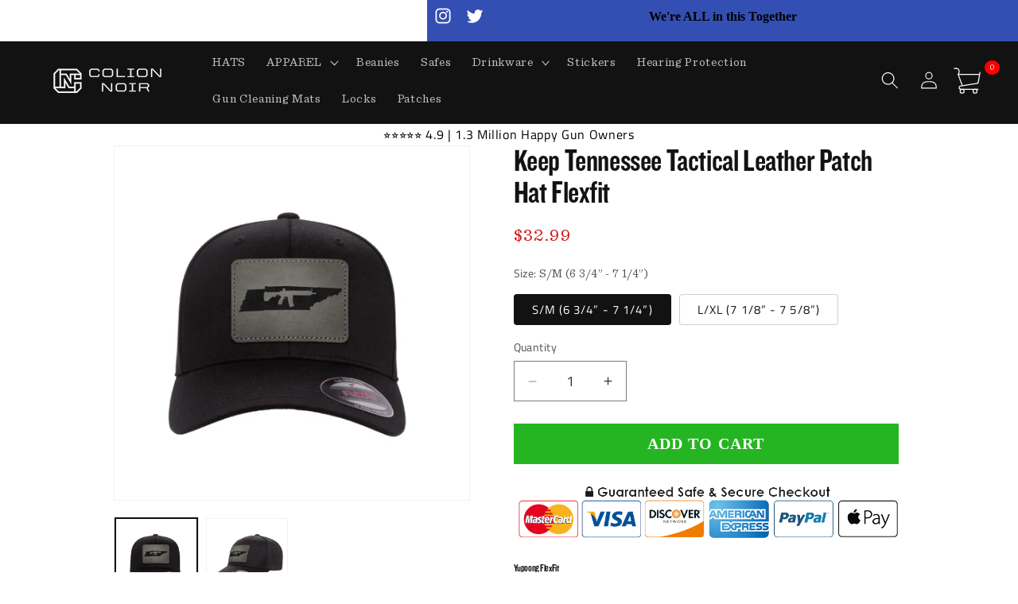

--- FILE ---
content_type: text/html; charset=utf-8
request_url: https://shop.mrcolionnoir.com/products/keep-tennessee-leather-patch-hat-flexfit
body_size: 57946
content:

 <!doctype html>
<html class="no-js" lang="en"> <head> <script>window.discardURLs = true;(()=>{let e=document.documentElement;window.all_scripts=[],window.scObs=new MutationObserver(e=>{e.forEach(({addedNodes:e})=>{e.forEach(e=>{"SCRIPT"===e.tagName&&"web-pixels-manager-setup"==e.id&&(e.type="text/superspeed",window.all_scripts.push(e),e.remove())})})}),window.scObs.observe(e,{childList:!0,subtree:!0})})();window.___l1 = 1;window.___t5 = 5e3;window.___sSt = setTimeout;window.ss_template = "product";window.DENY_SUPERLIST = [];window.superLayer = window.superLayer || [];function _l(){window.superLayer.push(arguments);}</script> <link    href="//shop.mrcolionnoir.com/cdn/shop/t/22/assets/base.css?v=48825256050086335721765245170" rel="stylesheet" type="text/css" media="all" /> <style>img {  content-visibility: auto; }</style> <script>
      // ONLY SHOW IF RULES ARE MACHING
            // { title: "Bangle Bracelet" },
            // { tags: ["discount", "sale"], vendor: "Nike" },
            // { product_type: "Shoes", sku: "12345" },
            // { handle: "special-product" }</script> <meta charset="utf-8"> <meta http-equiv="X-UA-Compatible" content="IE=edge"> <meta name="viewport" content="width=device-width,initial-scale=1"> <meta name="theme-color" content=""> <link rel="canonical" href="https://shop.mrcolionnoir.com/products/keep-tennessee-leather-patch-hat-flexfit"><link rel="icon" type="image/png" href="//shop.mrcolionnoir.com/cdn/shop/files/favicon-256x256.png?crop=center&height=32&v=1732901262&width=32"><style>
      svg.icon {max-height: 30px;}
      header a.header__heading-link.link.link--text.focus-inset {
          height: 48px;
          display: block;
      }
      header__search, a#cart-icon-bubble { height: 48px; } 
      a#cart-icon-bubble svg { width: 40px; }
      button.no-js-hidden.button.button--primary {color: #000;}

      }</style><link rel="preconnect" href="https://fonts.shopifycdn.com" crossorigin><title>
      Keep Tennessee Tactical Leather Patch Hat Flexfit
 &ndash; PewPewLife</title> <meta name="description" content="Yupoong FlexFit 98% cotton/2% PU spandex Official licensed Black MULTICAM™ pattern Matching black undervisor Apparel is Designed, Printed, and Shipped in the USA. Sizing: S/M (6 3/4” - 7 1/4”)L/XL (7 1/8” - 7 5/8”) Shipping Details We want you to LOVE your Colion Noir items! They will ship out within 4-10 days from you">
    

    

<meta property="og:site_name" content="PewPewLife">
<meta property="og:url" content="https://shop.mrcolionnoir.com/products/keep-tennessee-leather-patch-hat-flexfit">
<meta property="og:title" content="Keep Tennessee Tactical Leather Patch Hat Flexfit">
<meta property="og:type" content="product">
<meta property="og:description" content="Yupoong FlexFit 98% cotton/2% PU spandex Official licensed Black MULTICAM™ pattern Matching black undervisor Apparel is Designed, Printed, and Shipped in the USA. Sizing: S/M (6 3/4” - 7 1/4”)L/XL (7 1/8” - 7 5/8”) Shipping Details We want you to LOVE your Colion Noir items! They will ship out within 4-10 days from you"><meta property="og:image" content="http://shop.mrcolionnoir.com/cdn/shop/products/6277_BLACK_FRONT_ANGLE_STICKERTennessee.jpg?v=1667583619"> <meta property="og:image:secure_url" content="https://shop.mrcolionnoir.com/cdn/shop/products/6277_BLACK_FRONT_ANGLE_STICKERTennessee.jpg?v=1667583619"> <meta property="og:image:width" content="1200"> <meta property="og:image:height" content="1200"><meta property="og:price:amount" content="32.99"> <meta property="og:price:currency" content="USD"><meta name="twitter:site" content="@MrColionNoir"><meta name="twitter:card" content="summary_large_image">
<meta name="twitter:title" content="Keep Tennessee Tactical Leather Patch Hat Flexfit">
<meta name="twitter:description" content="Yupoong FlexFit 98% cotton/2% PU spandex Official licensed Black MULTICAM™ pattern Matching black undervisor Apparel is Designed, Printed, and Shipped in the USA. Sizing: S/M (6 3/4” - 7 1/4”)L/XL (7 1/8” - 7 5/8”) Shipping Details We want you to LOVE your Colion Noir items! They will ship out within 4-10 days from you"> <script src="https://code.jquery.com/jquery-3.7.1.min.js" defer></script> <!-- <script src="//shop.mrcolionnoir.com/cdn/shop/t/22/assets/constants.js?v=58251544750838685771706746126" defer="defer"></script> --> <!-- <script src="//shop.mrcolionnoir.com/cdn/shop/t/22/assets/pubsub.js?v=158357773527763999511706746128" defer="defer"></script> --> <script src="//shop.mrcolionnoir.com/cdn/shop/t/22/assets/global.js?v=113434356173836438941728743982" defer="defer"></script><script>window.performance && window.performance.mark && window.performance.mark('shopify.content_for_header.start');</script><meta name="google-site-verification" content="CmBWkhBw_2p5WsvXeDxuqC_rtxir6aJqyQIbeh5N3K8">
<meta id="shopify-digital-wallet" name="shopify-digital-wallet" content="/23183873/digital_wallets/dialog">
<meta name="shopify-checkout-api-token" content="9018e1f5c9381e72d479a55cc5d0e98f">
<meta id="in-context-paypal-metadata" data-shop-id="23183873" data-venmo-supported="true" data-environment="production" data-locale="en_US" data-paypal-v4="true" data-currency="USD">
<link rel="alternate" type="application/json+oembed" href="https://shop.mrcolionnoir.com/products/keep-tennessee-leather-patch-hat-flexfit.oembed">
<script async="async" data-deffered data-src="/checkouts/internal/preloads.js?locale=en-US"></script>
<link rel="preconnect" href="https://shop.app" crossorigin="anonymous">
<script async="async" data-deffered data-src="https://shop.app/checkouts/internal/preloads.js?locale=en-US&shop_id=23183873" crossorigin="anonymous"></script>
<script id="apple-pay-shop-capabilities" type="application/json">{"shopId":23183873,"countryCode":"US","currencyCode":"USD","merchantCapabilities":["supports3DS"],"merchantId":"gid:\/\/shopify\/Shop\/23183873","merchantName":"PewPewLife","requiredBillingContactFields":["postalAddress","email"],"requiredShippingContactFields":["postalAddress","email"],"shippingType":"shipping","supportedNetworks":["visa","masterCard","amex","discover","elo","jcb"],"total":{"type":"pending","label":"PewPewLife","amount":"1.00"},"shopifyPaymentsEnabled":true,"supportsSubscriptions":true}</script>
<script id="shopify-features" type="application/json">{"accessToken":"9018e1f5c9381e72d479a55cc5d0e98f","betas":["rich-media-storefront-analytics"],"domain":"shop.mrcolionnoir.com","predictiveSearch":true,"shopId":23183873,"locale":"en"}</script>
<script>var Shopify = Shopify || {};
Shopify.shop = "pewpewlife.myshopify.com";
Shopify.locale = "en";
Shopify.currency = {"active":"USD","rate":"1.0"};
Shopify.country = "US";
Shopify.theme = {"name":"Swist Dawn Update 1-31-2024","id":123142438992,"schema_name":"Dawn","schema_version":"13.0.0","theme_store_id":887,"role":"main"};
Shopify.theme.handle = "null";
Shopify.theme.style = {"id":null,"handle":null};
Shopify.cdnHost = "shop.mrcolionnoir.com/cdn";
Shopify.routes = Shopify.routes || {};
Shopify.routes.root = "/";</script>
<script type="module">!function(o){(o.Shopify=o.Shopify||{}).modules=!0}(window);</script>
<script>!function(o){function n(){var o=[];function n(){o.push(Array.prototype.slice.apply(arguments))}return n.q=o,n}var t=o.Shopify=o.Shopify||{};t.loadFeatures=n(),t.autoloadFeatures=n()}(window);</script>
<script>
  window.ShopifyPay = window.ShopifyPay || {};
  window.ShopifyPay.apiHost = "shop.app\/pay";
  window.ShopifyPay.redirectState = null;
</script>
<script id="shop-js-analytics" type="application/json">{"pageType":"product"}</script>
<script defer="defer" async type="module" src="//shop.mrcolionnoir.com/cdn/shopifycloud/shop-js/modules/v2/client.init-shop-cart-sync_BT-GjEfc.en.esm.js"></script>
<script defer="defer" async type="module" src="//shop.mrcolionnoir.com/cdn/shopifycloud/shop-js/modules/v2/chunk.common_D58fp_Oc.esm.js"></script>
<script defer="defer" async type="module" src="//shop.mrcolionnoir.com/cdn/shopifycloud/shop-js/modules/v2/chunk.modal_xMitdFEc.esm.js"></script>
<script type="module">
  await import("//shop.mrcolionnoir.com/cdn/shopifycloud/shop-js/modules/v2/client.init-shop-cart-sync_BT-GjEfc.en.esm.js");
await import("//shop.mrcolionnoir.com/cdn/shopifycloud/shop-js/modules/v2/chunk.common_D58fp_Oc.esm.js");
await import("//shop.mrcolionnoir.com/cdn/shopifycloud/shop-js/modules/v2/chunk.modal_xMitdFEc.esm.js");

  window.Shopify.SignInWithShop?.initShopCartSync?.({"fedCMEnabled":true,"windoidEnabled":true});

</script>
<script defer="defer" async type="module" src="//shop.mrcolionnoir.com/cdn/shopifycloud/shop-js/modules/v2/client.payment-terms_Ci9AEqFq.en.esm.js"></script>
<script defer="defer" async type="module" src="//shop.mrcolionnoir.com/cdn/shopifycloud/shop-js/modules/v2/chunk.common_D58fp_Oc.esm.js"></script>
<script defer="defer" async type="module" src="//shop.mrcolionnoir.com/cdn/shopifycloud/shop-js/modules/v2/chunk.modal_xMitdFEc.esm.js"></script>
<script type="module">
  await import("//shop.mrcolionnoir.com/cdn/shopifycloud/shop-js/modules/v2/client.payment-terms_Ci9AEqFq.en.esm.js");
await import("//shop.mrcolionnoir.com/cdn/shopifycloud/shop-js/modules/v2/chunk.common_D58fp_Oc.esm.js");
await import("//shop.mrcolionnoir.com/cdn/shopifycloud/shop-js/modules/v2/chunk.modal_xMitdFEc.esm.js");

  
</script>
<script>
  window.Shopify = window.Shopify || {};
  if (!window.Shopify.featureAssets) window.Shopify.featureAssets = {};
  window.Shopify.featureAssets['shop-js'] = {"shop-cart-sync":["modules/v2/client.shop-cart-sync_DZOKe7Ll.en.esm.js","modules/v2/chunk.common_D58fp_Oc.esm.js","modules/v2/chunk.modal_xMitdFEc.esm.js"],"init-fed-cm":["modules/v2/client.init-fed-cm_B6oLuCjv.en.esm.js","modules/v2/chunk.common_D58fp_Oc.esm.js","modules/v2/chunk.modal_xMitdFEc.esm.js"],"shop-cash-offers":["modules/v2/client.shop-cash-offers_D2sdYoxE.en.esm.js","modules/v2/chunk.common_D58fp_Oc.esm.js","modules/v2/chunk.modal_xMitdFEc.esm.js"],"shop-login-button":["modules/v2/client.shop-login-button_QeVjl5Y3.en.esm.js","modules/v2/chunk.common_D58fp_Oc.esm.js","modules/v2/chunk.modal_xMitdFEc.esm.js"],"pay-button":["modules/v2/client.pay-button_DXTOsIq6.en.esm.js","modules/v2/chunk.common_D58fp_Oc.esm.js","modules/v2/chunk.modal_xMitdFEc.esm.js"],"shop-button":["modules/v2/client.shop-button_DQZHx9pm.en.esm.js","modules/v2/chunk.common_D58fp_Oc.esm.js","modules/v2/chunk.modal_xMitdFEc.esm.js"],"avatar":["modules/v2/client.avatar_BTnouDA3.en.esm.js"],"init-windoid":["modules/v2/client.init-windoid_CR1B-cfM.en.esm.js","modules/v2/chunk.common_D58fp_Oc.esm.js","modules/v2/chunk.modal_xMitdFEc.esm.js"],"init-shop-for-new-customer-accounts":["modules/v2/client.init-shop-for-new-customer-accounts_C_vY_xzh.en.esm.js","modules/v2/client.shop-login-button_QeVjl5Y3.en.esm.js","modules/v2/chunk.common_D58fp_Oc.esm.js","modules/v2/chunk.modal_xMitdFEc.esm.js"],"init-shop-email-lookup-coordinator":["modules/v2/client.init-shop-email-lookup-coordinator_BI7n9ZSv.en.esm.js","modules/v2/chunk.common_D58fp_Oc.esm.js","modules/v2/chunk.modal_xMitdFEc.esm.js"],"init-shop-cart-sync":["modules/v2/client.init-shop-cart-sync_BT-GjEfc.en.esm.js","modules/v2/chunk.common_D58fp_Oc.esm.js","modules/v2/chunk.modal_xMitdFEc.esm.js"],"shop-toast-manager":["modules/v2/client.shop-toast-manager_DiYdP3xc.en.esm.js","modules/v2/chunk.common_D58fp_Oc.esm.js","modules/v2/chunk.modal_xMitdFEc.esm.js"],"init-customer-accounts":["modules/v2/client.init-customer-accounts_D9ZNqS-Q.en.esm.js","modules/v2/client.shop-login-button_QeVjl5Y3.en.esm.js","modules/v2/chunk.common_D58fp_Oc.esm.js","modules/v2/chunk.modal_xMitdFEc.esm.js"],"init-customer-accounts-sign-up":["modules/v2/client.init-customer-accounts-sign-up_iGw4briv.en.esm.js","modules/v2/client.shop-login-button_QeVjl5Y3.en.esm.js","modules/v2/chunk.common_D58fp_Oc.esm.js","modules/v2/chunk.modal_xMitdFEc.esm.js"],"shop-follow-button":["modules/v2/client.shop-follow-button_CqMgW2wH.en.esm.js","modules/v2/chunk.common_D58fp_Oc.esm.js","modules/v2/chunk.modal_xMitdFEc.esm.js"],"checkout-modal":["modules/v2/client.checkout-modal_xHeaAweL.en.esm.js","modules/v2/chunk.common_D58fp_Oc.esm.js","modules/v2/chunk.modal_xMitdFEc.esm.js"],"shop-login":["modules/v2/client.shop-login_D91U-Q7h.en.esm.js","modules/v2/chunk.common_D58fp_Oc.esm.js","modules/v2/chunk.modal_xMitdFEc.esm.js"],"lead-capture":["modules/v2/client.lead-capture_BJmE1dJe.en.esm.js","modules/v2/chunk.common_D58fp_Oc.esm.js","modules/v2/chunk.modal_xMitdFEc.esm.js"],"payment-terms":["modules/v2/client.payment-terms_Ci9AEqFq.en.esm.js","modules/v2/chunk.common_D58fp_Oc.esm.js","modules/v2/chunk.modal_xMitdFEc.esm.js"]};
</script>
<script>(function() {
  var isLoaded = false;
  function asyncLoad() {
    if (isLoaded) return;
    isLoaded = true;
    var urls = ["https:\/\/kp-9dfa.klickly.com\/boa.js?v=98\u0026tw=0\u0026ga4=0\u0026version=v2\u0026platform=shopify\u0026account_id=1255\u0026b_type_cart=a2001efda6accedd\u0026b_type_visit=d0f679dc752df920\u0026b_type_checkout=d5810afa859ffdf7\u0026shop=pewpewlife.myshopify.com","\/\/searchserverapi.com\/widgets\/shopify\/init.js?a=2Z9j2X5C2K\u0026shop=pewpewlife.myshopify.com","https:\/\/trackifyx.redretarget.com\/pull\/lazy.js?shop=pewpewlife.myshopify.com","https:\/\/cdn.wheelio-app.com\/app\/index.min.js?version=20251118080645537\u0026shop=pewpewlife.myshopify.com","https:\/\/cdn.roseperl.com\/storelocator-prod\/setting\/pewpewlife-1750222275.js?shop=pewpewlife.myshopify.com","https:\/\/cdn.roseperl.com\/storelocator-prod\/wtb\/pewpewlife-1750222275.js?shop=pewpewlife.myshopify.com","https:\/\/cdn.roseperl.com\/storelocator-prod\/stockist-form\/pewpewlife-1750222276.js?shop=pewpewlife.myshopify.com","https:\/\/sdk.postscript.io\/sdk-script-loader.bundle.js?shopId=1722\u0026shop=pewpewlife.myshopify.com","https:\/\/cdn.roseperl.com\/storelocator-prod\/assets\/js\/afthpage.js?shop=pewpewlife.myshopify.com"];
    for (var i = 0; i <urls.length; i++) {
      var s = document.createElement('script');
      s.type = 'text/javascript';
      s.async = true;
      s.dataset.src = urls[i]; s.dataset.deffered = "";
      var x = document.getElementsByTagName('script')[0];
      x.parentNode.insertBefore(s, x);
    }
  };
  if(window.attachEvent) {
    window.attachEvent('onload', asyncLoad);
  } else {
    window.addEventListener('load', asyncLoad, false);
  }
})();</script>
<script id="__st">var __st={"a":23183873,"offset":-21600,"reqid":"7958e6ce-1ca7-4b87-8b39-8de9a7531360-1769086437","pageurl":"shop.mrcolionnoir.com\/products\/keep-tennessee-leather-patch-hat-flexfit","u":"f7ad52b95a3e","p":"product","rtyp":"product","rid":6761457385552};</script>
<script>window.ShopifyPaypalV4VisibilityTracking = true;</script>
<script id="captcha-bootstrap">!function(){'use strict';const t='contact',e='account',n='new_comment',o=[[t,t],['blogs',n],['comments',n],[t,'customer']],c=[[e,'customer_login'],[e,'guest_login'],[e,'recover_customer_password'],[e,'create_customer']],r=t=>t.map((([t,e])=>`form[action*='/${t}']:not([data-nocaptcha='true']) input[name='form_type'][value='${e}']`)).join(','),a=t=>()=>t?[...document.querySelectorAll(t)].map((t=>t.form)):[];function s(){const t=[...o],e=r(t);return a(e)}const i='password',u='form_key',d=['recaptcha-v3-token','g-recaptcha-response','h-captcha-response',i],f=()=>{try{return window.sessionStorage}catch{return}},m='__shopify_v',_=t=>t.elements[u];function p(t,e,n=!1){try{const o=window.sessionStorage,c=JSON.parse(o.getItem(e)),{data:r}=function(t){const{data:e,action:n}=t;return t[m]||n?{data:e,action:n}:{data:t,action:n}}(c);for(const[e,n]of Object.entries(r))t.elements[e]&&(t.elements[e].value=n);n&&o.removeItem(e)}catch(o){console.error('form repopulation failed',{error:o})}}const l='form_type',E='cptcha';function T(t){t.dataset[E]=!0}const w=window,h=w.document,L='Shopify',v='ce_forms',y='captcha';let A=!1;((t,e)=>{const n=(g='f06e6c50-85a8-45c8-87d0-21a2b65856fe',I='https://cdn.shopify.com/shopifycloud/storefront-forms-hcaptcha/ce_storefront_forms_captcha_hcaptcha.v1.5.2.iife.js',D={infoText:'Protected by hCaptcha',privacyText:'Privacy',termsText:'Terms'},(t,e,n)=>{const o=w[L][v],c=o.bindForm;if(c)return c(t,g,e,D).then(n);var r;o.q.push([[t,g,e,D],n]),r=I,A||(h.body.append(Object.assign(h.createElement('script'),{id:'captcha-provider',async:!0,src:r})),A=!0)});var g,I,D;w[L]=w[L]||{},w[L][v]=w[L][v]||{},w[L][v].q=[],w[L][y]=w[L][y]||{},w[L][y].protect=function(t,e){n(t,void 0,e),T(t)},Object.freeze(w[L][y]),function(t,e,n,w,h,L){const[v,y,A,g]=function(t,e,n){const i=e?o:[],u=t?c:[],d=[...i,...u],f=r(d),m=r(i),_=r(d.filter((([t,e])=>n.includes(e))));return[a(f),a(m),a(_),s()]}(w,h,L),I=t=>{const e=t.target;return e instanceof HTMLFormElement?e:e&&e.form},D=t=>v().includes(t);t.addEventListener('submit',(t=>{const e=I(t);if(!e)return;const n=D(e)&&!e.dataset.hcaptchaBound&&!e.dataset.recaptchaBound,o=_(e),c=g().includes(e)&&(!o||!o.value);(n||c)&&t.preventDefault(),c&&!n&&(function(t){try{if(!f())return;!function(t){const e=f();if(!e)return;const n=_(t);if(!n)return;const o=n.value;o&&e.removeItem(o)}(t);const e=Array.from(Array(32),(()=>Math.random().toString(36)[2])).join('');!function(t,e){_(t)||t.append(Object.assign(document.createElement('input'),{type:'hidden',name:u})),t.elements[u].value=e}(t,e),function(t,e){const n=f();if(!n)return;const o=[...t.querySelectorAll(`input[type='${i}']`)].map((({name:t})=>t)),c=[...d,...o],r={};for(const[a,s]of new FormData(t).entries())c.includes(a)||(r[a]=s);n.setItem(e,JSON.stringify({[m]:1,action:t.action,data:r}))}(t,e)}catch(e){console.error('failed to persist form',e)}}(e),e.submit())}));const S=(t,e)=>{t&&!t.dataset[E]&&(n(t,e.some((e=>e===t))),T(t))};for(const o of['focusin','change'])t.addEventListener(o,(t=>{const e=I(t);D(e)&&S(e,y())}));const B=e.get('form_key'),M=e.get(l),P=B&&M;t.addEventListener('DOMContentLoaded',(()=>{const t=y();if(P)for(const e of t)e.elements[l].value===M&&p(e,B);[...new Set([...A(),...v().filter((t=>'true'===t.dataset.shopifyCaptcha))])].forEach((e=>S(e,t)))}))}(h,new URLSearchParams(w.location.search),n,t,e,['guest_login'])})(!0,!0)}();</script>
<script integrity="sha256-4kQ18oKyAcykRKYeNunJcIwy7WH5gtpwJnB7kiuLZ1E=" data-source-attribution="shopify.loadfeatures" data-deffered defer="defer" data-src="//shop.mrcolionnoir.com/cdn/shopifycloud/storefront/assets/storefront/load_feature-a0a9edcb.js" crossorigin="anonymous"></script>
<script crossorigin="anonymous" data-deffered defer="defer" data-src="//shop.mrcolionnoir.com/cdn/shopifycloud/storefront/assets/shopify_pay/storefront-65b4c6d7.js?v=20250812"></script>
<script data-source-attribution="shopify.dynamic_checkout.dynamic.init">var Shopify=Shopify||{};Shopify.PaymentButton=Shopify.PaymentButton||{isStorefrontPortableWallets:!0,init:function(){window.Shopify.PaymentButton.init=function(){};var t=document.createElement("script");t.src="https://shop.mrcolionnoir.com/cdn/shopifycloud/portable-wallets/latest/portable-wallets.en.js",t.type="module",document.head.appendChild(t)}};
</script>
<script data-source-attribution="shopify.dynamic_checkout.buyer_consent">
  function portableWalletsHideBuyerConsent(e){var t=document.getElementById("shopify-buyer-consent"),n=document.getElementById("shopify-subscription-policy-button");t&&n&&(t.classList.add("hidden"),t.setAttribute("aria-hidden","true"),n.removeEventListener("click",e))}function portableWalletsShowBuyerConsent(e){var t=document.getElementById("shopify-buyer-consent"),n=document.getElementById("shopify-subscription-policy-button");t&&n&&(t.classList.remove("hidden"),t.removeAttribute("aria-hidden"),n.addEventListener("click",e))}window.Shopify?.PaymentButton&&(window.Shopify.PaymentButton.hideBuyerConsent=portableWalletsHideBuyerConsent,window.Shopify.PaymentButton.showBuyerConsent=portableWalletsShowBuyerConsent);
</script>
<script data-source-attribution="shopify.dynamic_checkout.cart.bootstrap">document.addEventListener("DOMContentLoaded",(function(){function t(){return document.querySelector("shopify-accelerated-checkout-cart, shopify-accelerated-checkout")}if(t())Shopify.PaymentButton.init();else{new MutationObserver((function(e,n){t()&&(Shopify.PaymentButton.init(),n.disconnect())})).observe(document.body,{childList:!0,subtree:!0})}}));
</script>
<link id="shopify-accelerated-checkout-styles" rel="stylesheet" media="screen" href="https://shop.mrcolionnoir.com/cdn/shopifycloud/portable-wallets/latest/accelerated-checkout-backwards-compat.css" crossorigin="anonymous">
<style id="shopify-accelerated-checkout-cart">
        #shopify-buyer-consent {
  margin-top: 1em;
  display: inline-block;
  width: 100%;
}

#shopify-buyer-consent.hidden {
  display: none;
}

#shopify-subscription-policy-button {
  background: none;
  border: none;
  padding: 0;
  text-decoration: underline;
  font-size: inherit;
  cursor: pointer;
}

#shopify-subscription-policy-button::before {
  box-shadow: none;
}

      </style>
<script id="sections-script" data-sections="header" defer="defer" src="//shop.mrcolionnoir.com/cdn/shop/t/22/compiled_assets/scripts.js?v=3700"></script>
<script>window.performance && window.performance.mark && window.performance.mark('shopify.content_for_header.end');</script> <style>
      @font-face {
        font-family: 'Knockout';
        src: url("//cdn.shopify.com/s/files/1/2318/3873/t/13/assets/knockout49.woff2?v=178874596074608026701637505655") format("woff2"), url("//cdn.shopify.com/s/files/1/2318/3873/t/13/assets/knockout49.woff?v=94862376710001531511637505655") format("woff");
        font-weight: 500;
        font-style: normal;
        font-display: swap; }

      @font-face {
        font-family: 'Sentinel Book';
        src: url("//cdn.shopify.com/s/files/1/2318/3873/t/13/assets/Sentinel-Book.woff2?v=62685052226474567621637505670") format("woff2"), url("//cdn.shopify.com/s/files/1/2318/3873/t/13/assets/Sentinel-Book.woff?v=24673082289242065471668721497") format("woff");
        font-weight: normal;
        font-style: normal;
        font-display: swap; }</style> <style data-shopify>
      @font-face {
  font-family: "Titillium Web";
  font-weight: 400;
  font-style: normal;
  font-display: swap;
  src: url("//shop.mrcolionnoir.com/cdn/fonts/titillium_web/titilliumweb_n4.dc3610b1c7b7eb152fc1ddefb77e83a0b84386b3.woff2") format("woff2"),
       url("//shop.mrcolionnoir.com/cdn/fonts/titillium_web/titilliumweb_n4.24dc69d5a89277f2854e112bddfd2c5420fd3973.woff") format("woff");
}

      @font-face {
  font-family: "Titillium Web";
  font-weight: 700;
  font-style: normal;
  font-display: swap;
  src: url("//shop.mrcolionnoir.com/cdn/fonts/titillium_web/titilliumweb_n7.d17ed1f3a767ca2dd9fcaa8710c651c747c3860e.woff2") format("woff2"),
       url("//shop.mrcolionnoir.com/cdn/fonts/titillium_web/titilliumweb_n7.56a12bf435e8401765588d4fbf86b152db29e2a2.woff") format("woff");
}

      @font-face {
  font-family: "Titillium Web";
  font-weight: 400;
  font-style: italic;
  font-display: swap;
  src: url("//shop.mrcolionnoir.com/cdn/fonts/titillium_web/titilliumweb_i4.2e4a288a3b1073a078bbbf883bdf8c1ca2ff0f8f.woff2") format("woff2"),
       url("//shop.mrcolionnoir.com/cdn/fonts/titillium_web/titilliumweb_i4.98dfcf65bc48d5feb68ff42764400055451c917c.woff") format("woff");
}

      @font-face {
  font-family: "Titillium Web";
  font-weight: 700;
  font-style: italic;
  font-display: swap;
  src: url("//shop.mrcolionnoir.com/cdn/fonts/titillium_web/titilliumweb_i7.3e8c9f7c6bca0b0064b77d34a6d297e354571235.woff2") format("woff2"),
       url("//shop.mrcolionnoir.com/cdn/fonts/titillium_web/titilliumweb_i7.163ab44a3549d32affe27b1c25448b75221b890d.woff") format("woff");
}

      @font-face {
  font-family: Assistant;
  font-weight: 400;
  font-style: normal;
  font-display: swap;
  src: url("//shop.mrcolionnoir.com/cdn/fonts/assistant/assistant_n4.9120912a469cad1cc292572851508ca49d12e768.woff2") format("woff2"),
       url("//shop.mrcolionnoir.com/cdn/fonts/assistant/assistant_n4.6e9875ce64e0fefcd3f4446b7ec9036b3ddd2985.woff") format("woff");
}


      
        :root,
        .color-scheme-1 {
          --color-background: 255,255,255;
        
          --gradient-background: #ffffff;
        

        

        --color-foreground: 18,18,18;
        --color-background-contrast: 191,191,191;
        --color-shadow: 151,156,74;
        --color-button: 18,18,18;
        --color-button-text: 255,255,255;
        --color-secondary-button: 255,255,255;
        --color-secondary-button-text: 0,0,0;
        --color-link: 0,0,0;
        --color-badge-foreground: 18,18,18;
        --color-badge-background: 255,255,255;
        --color-badge-border: 18,18,18;
        --payment-terms-background-color: rgb(255 255 255);
      }
      
        
        .color-scheme-2 {
          --color-background: 243,243,243;
        
          --gradient-background: #f3f3f3;
        

        

        --color-foreground: 18,18,18;
        --color-background-contrast: 179,179,179;
        --color-shadow: 18,18,18;
        --color-button: 18,18,18;
        --color-button-text: 243,243,243;
        --color-secondary-button: 243,243,243;
        --color-secondary-button-text: 18,18,18;
        --color-link: 18,18,18;
        --color-badge-foreground: 18,18,18;
        --color-badge-background: 243,243,243;
        --color-badge-border: 18,18,18;
        --payment-terms-background-color: rgb(243 243 243);
      }
      
        
        .color-scheme-3 {
          --color-background: 36,40,51;
        
          --gradient-background: #242833;
        

        

        --color-foreground: 255,255,255;
        --color-background-contrast: 47,52,66;
        --color-shadow: 18,18,18;
        --color-button: 255,255,255;
        --color-button-text: 0,0,0;
        --color-secondary-button: 36,40,51;
        --color-secondary-button-text: 255,255,255;
        --color-link: 255,255,255;
        --color-badge-foreground: 255,255,255;
        --color-badge-background: 36,40,51;
        --color-badge-border: 255,255,255;
        --payment-terms-background-color: rgb(36 40 51);
      }
      
        
        .color-scheme-4 {
          --color-background: 18,18,18;
        
          --gradient-background: #121212;
        

        

        --color-foreground: 255,255,255;
        --color-background-contrast: 146,146,146;
        --color-shadow: 18,18,18;
        --color-button: 255,255,255;
        --color-button-text: 18,18,18;
        --color-secondary-button: 18,18,18;
        --color-secondary-button-text: 255,255,255;
        --color-link: 255,255,255;
        --color-badge-foreground: 255,255,255;
        --color-badge-background: 18,18,18;
        --color-badge-border: 255,255,255;
        --payment-terms-background-color: rgb(18 18 18);
      }
      
        
        .color-scheme-5 {
          --color-background: 51,79,180;
        
          --gradient-background: #334fb4;
        

        

        --color-foreground: 255,255,255;
        --color-background-contrast: 23,35,81;
        --color-shadow: 18,18,18;
        --color-button: 255,255,255;
        --color-button-text: 51,79,180;
        --color-secondary-button: 51,79,180;
        --color-secondary-button-text: 255,255,255;
        --color-link: 255,255,255;
        --color-badge-foreground: 255,255,255;
        --color-badge-background: 51,79,180;
        --color-badge-border: 255,255,255;
        --payment-terms-background-color: rgb(51 79 180);
      }
      

      body, .color-scheme-1, .color-scheme-2, .color-scheme-3, .color-scheme-4, .color-scheme-5 {
        color: rgba(var(--color-foreground), 0.75);
        background-color: rgb(var(--color-background));
      }

      :root {
        --font-body-family: "Titillium Web", sans-serif;
        --font-body-style: normal;
        --font-body-weight: 400;
        --font-body-weight-bold: 700;

        --font-heading-family: Assistant, sans-serif;
        --font-heading-style: normal;
        --font-heading-weight: 400;

        --font-body-scale: 1.1;
        --font-heading-scale: 0.9090909090909091;

        --media-padding: px;
        --media-border-opacity: 0.05;
        --media-border-width: 1px;
        --media-radius: 0px;
        --media-shadow-opacity: 0.0;
        --media-shadow-horizontal-offset: 0px;
        --media-shadow-vertical-offset: -40px;
        --media-shadow-blur-radius: 5px;
        --media-shadow-visible: 0;

        --page-width: 100rem;
        --page-width-margin: 0rem;

        --product-card-image-padding: 0.0rem;
        --product-card-corner-radius: 0.0rem;
        --product-card-text-alignment: left;
        --product-card-border-width: 0.0rem;
        --product-card-border-opacity: 0.1;
        --product-card-shadow-opacity: 0.0;
        --product-card-shadow-visible: 0;
        --product-card-shadow-horizontal-offset: 0.0rem;
        --product-card-shadow-vertical-offset: 0.4rem;
        --product-card-shadow-blur-radius: 0.5rem;

        --collection-card-image-padding: 0.0rem;
        --collection-card-corner-radius: 0.0rem;
        --collection-card-text-alignment: left;
        --collection-card-border-width: 0.0rem;
        --collection-card-border-opacity: 0.1;
        --collection-card-shadow-opacity: 0.0;
        --collection-card-shadow-visible: 0;
        --collection-card-shadow-horizontal-offset: 0.0rem;
        --collection-card-shadow-vertical-offset: 0.4rem;
        --collection-card-shadow-blur-radius: 0.5rem;

        --blog-card-image-padding: 0.0rem;
        --blog-card-corner-radius: 0.0rem;
        --blog-card-text-alignment: left;
        --blog-card-border-width: 0.0rem;
        --blog-card-border-opacity: 0.1;
        --blog-card-shadow-opacity: 0.0;
        --blog-card-shadow-visible: 0;
        --blog-card-shadow-horizontal-offset: 0.0rem;
        --blog-card-shadow-vertical-offset: 0.4rem;
        --blog-card-shadow-blur-radius: 0.5rem;

        --badge-corner-radius: 4.0rem;

        --popup-border-width: 1px;
        --popup-border-opacity: 0.1;
        --popup-corner-radius: 0px;
        --popup-shadow-opacity: 0.0;
        --popup-shadow-horizontal-offset: 0px;
        --popup-shadow-vertical-offset: 4px;
        --popup-shadow-blur-radius: 5px;

        --drawer-border-width: 1px;
        --drawer-border-opacity: 0.1;
        --drawer-shadow-opacity: 0.0;
        --drawer-shadow-horizontal-offset: 0px;
        --drawer-shadow-vertical-offset: 4px;
        --drawer-shadow-blur-radius: 5px;

        --spacing-sections-desktop: 0px;
        --spacing-sections-mobile: 0px;

        --grid-desktop-vertical-spacing: 8px;
        --grid-desktop-horizontal-spacing: 4px;
        --grid-mobile-vertical-spacing: 4px;
        --grid-mobile-horizontal-spacing: 2px;

        --text-boxes-border-opacity: 0.1;
        --text-boxes-border-width: 0px;
        --text-boxes-radius: 0px;
        --text-boxes-shadow-opacity: 0.0;
        --text-boxes-shadow-visible: 0;
        --text-boxes-shadow-horizontal-offset: 0px;
        --text-boxes-shadow-vertical-offset: 4px;
        --text-boxes-shadow-blur-radius: 5px;

        --buttons-radius: 0px;
        --buttons-radius-outset: 0px;
        --buttons-border-width: 1px;
        --buttons-border-opacity: 1.0;
        --buttons-shadow-opacity: 0.0;
        --buttons-shadow-visible: 0;
        --buttons-shadow-horizontal-offset: 0px;
        --buttons-shadow-vertical-offset: 4px;
        --buttons-shadow-blur-radius: 5px;
        --buttons-border-offset: 0px;

        --inputs-radius: 0px;
        --inputs-border-width: 1px;
        --inputs-border-opacity: 0.55;
        --inputs-shadow-opacity: 0.0;
        --inputs-shadow-horizontal-offset: 0px;
        --inputs-margin-offset: 0px;
        --inputs-shadow-vertical-offset: 4px;
        --inputs-shadow-blur-radius: 5px;
        --inputs-radius-outset: 0px;

        --variant-pills-radius: 4px;
        --variant-pills-border-width: 1px;
        --variant-pills-border-opacity: 0.2;
        --variant-pills-shadow-opacity: 0.0;
        --variant-pills-shadow-horizontal-offset: 0px;
        --variant-pills-shadow-vertical-offset: 4px;
        --variant-pills-shadow-blur-radius: 5px;
      }

      *,
      *::before,
      *::after {
        box-sizing: inherit;
      }

      html {
        box-sizing: border-box;
        font-size: calc(var(--font-body-scale) * 62.5%);
        height: 100%;
      }

      body {
        display: grid;
        grid-template-rows: auto auto 1fr auto;
        grid-template-columns: 100%;
        min-height: 100%;
        margin: 0;
        font-size: 1.5rem;
        letter-spacing: 0.06rem;
        line-height: calc(1 + 0.8 / var(--font-body-scale));
        font-family: var(--font-body-family);
        font-style: var(--font-body-style);
        font-weight: var(--font-body-weight);
      }

      @media screen and (min-width: 750px) {
        body {
          font-size: 1.6rem;
        }
      }</style>

    
<link rel="preload" as="font" href="//shop.mrcolionnoir.com/cdn/fonts/titillium_web/titilliumweb_n4.dc3610b1c7b7eb152fc1ddefb77e83a0b84386b3.woff2" type="font/woff2" crossorigin><link rel="preload" as="font" href="//shop.mrcolionnoir.com/cdn/fonts/assistant/assistant_n4.9120912a469cad1cc292572851508ca49d12e768.woff2" type="font/woff2" crossorigin> <script src="//shop.mrcolionnoir.com/cdn/shop/t/22/assets/localization-form.js?v=169565320306168926741706746126" defer="defer"></script> <script>
      document.documentElement.className = document.documentElement.className.replace('no-js', 'js');
      if (Shopify.designMode) {
        document.documentElement.classList.add('shopify-design-mode');
      }</script> <!-- Font-Awesome ================================================== --> <link rel="stylesheet" href="https://cdnjs.cloudflare.com/ajax/libs/font-awesome/6.4.0/css/all.min.css" integrity="sha512-iecdLmaskl7CVkqkXNQ/ZH/XLlvWZOJyj7Yy7tcenmpD1ypASozpmT/E0iPtmFIB46ZmdtAc9eNBvH0H/ZpiBw==" crossorigin="anonymous" referrerpolicy="no-referrer" /><!-- BEGIN app block: shopify://apps/superspeed-web-vitals/blocks/app-embed/ea1b2c2c-4644-44b9-b10b-fdb914884a8c --><!-- Copyright (c) Superspeed | https://superspeedapp.com NOTICE: All information contained herein is property of Superspeed. The intellectual and technical concepts contained herein are proprietary to Superspeed and are protected by trade secret and copyright law. Reproduction of this code is strictly forbidden unless prior written permission is obtained from Superspeed. If violated, legal action will be taken. -->




  <script type="speculationrules">{      "prerender": [        {          "source": "document",          "where": {            "and": [              { "href_matches": ["/", "/products/*","/collections/*","/blogs/*","/pages/*","/policies/*"] },              {                "not": {                  "href_matches": ["/cart", "/checkouts", "/account", "/login"]                }              },              { "not": {"href_matches": "/*\\?*(^|&)add-to-cart=*"}},              {                "not": {                  "selector_matches": [".do-not-prerender", "[rel~=nofollow]" ]                }              }            ]          },          "eagerness": "moderate"        }      ]    }</script>



<script type="text/javascript">
  (() => {
    window.__ss_snq = 0; window.requestIdleCallback=window.requestIdleCallback||function(e){var n=Date.now();return setTimeout(function(){e({didTimeout:!1,timeRemaining:function(){return Math.max(0,50-(Date.now()-n))}})},1)},window.cancelIdleCallback=window.cancelIdleCallback||function(e){clearTimeout(e)};
    window.delayed=(e,t,d=1,i={},r=null)=>{if(!e||!t||"number"!=typeof d)return;const a=document.createElement(t),{fetchpriority:c="low",type:n="text/javascript",defer:o=!0,async:p=!1,preload:s=!1,media:y="",id:l=""}=i;a.fetchpriority=i.fetchpriority,i.id&&(a.id=i.id),"link"===t?(a.rel="stylesheet",a.href=e,a.type="text/css",i.media&&(a.media=i.media)):"script"===t&&(i.defer&&(a.defer=o),i.async&&(a.async=p),r&&(a.onload=()=>{r()}),a.src=e,a.type=n),setTimeout((()=>{document.head.appendChild(a)}),d)};
    window.pushToMain = async function(){return"scheduler"in window&&"yield"in window.scheduler?await window.scheduler.yield():new Promise(e=>{setTimeout(e,0)})}
    Object.defineProperty(Array.prototype, 'forEachAsync', { enumerable: false, value: function(n,t) { var i=this;setTimeout(function(){var r=0,e=function(){this.burned||(this.burned=!0,++r>=i.length?t&&t():n(i[r],e.bind({})))};0==i.length?t&&t():n(i[0],e.bind({}))},0); } });
    const HTMLParsedElement=(()=>{const e="DOMContentLoaded",t=new WeakMap,n=[],a=e=>{do{if(e.nextSibling)return!0}while(e=e.parentNode);return!1},r=()=>{n.splice(0).forEach(e=>{!0!==t.get(e[0])&&(t.set(e[0],!0),e[0][e[1]]())})};document.addEventListener(e,r);class s extends HTMLElement{static withParsedCallback(s,i="parsed"){const{prototype:c}=s,{connectedCallback:o}=c,l=i+"Callback",d=(t,n,a,r)=>{n.disconnect(),a.removeEventListener(e,r),u(t)},u=e=>{n.length||requestAnimationFrame(r),n.push([e,l])};return Object.defineProperties(c,{connectedCallback:{configurable:!0,writable:!0,value(){if(o&&o.apply(this,arguments),l in this&&!t.has(this)){const n=this,{ownerDocument:r}=n;if(t.set(n,!1),"complete"===r.readyState||a(n))u(n);else{const t=()=>d(n,s,r,t);r.addEventListener(e,t);const s=new MutationObserver(()=>{a(n)&&d(n,s,r,t)});s.observe(n.parentNode,{childList:!0,subtree:!0})}}}},[i]:{configurable:!0,get(){return!0===t.get(this)}}}),s}}return s.withParsedCallback(s)})();
    (()=>{var l=Object.defineProperty;var r=(s,t,e)=>t in s?l(s,t,{enumerable:!0,configurable:!0,writable:!0,value:e}):s[t]=e;var i=(s,t,e)=>(r(s,typeof t!="symbol"?t+"":t,e),e);var a=class extends HTMLElement{constructor(){super();i(this,"_process",async()=>{let t=this;if(t.showMsg("PROCESS START:",t.loaded),t.loaded!=!0)try{let c=await(await caches.match(new Request(t.url))).blob(),h=URL.createObjectURL(c);this._inject(h)}catch(e){t.showMsg("NOT FOUND:",e),this._add()}});i(this,"_add",async()=>{try{await(await caches.open("my-cache")).add(new Request(this.url)),this._process(this.url)}catch(t){this.showMsg("FALLBACK",t),delayed&&delayed(this.url,"script",this.timer||1),this._complete();return}});this.startTime=performance.now(),this.s=document.createElement("script"),this.loaded=!1,this.debug=!1,this.callback=!1,this.ms=null}connectedCallback(){this.url=this.getAttribute("href"),this.timer=this.getAttribute("timer"),this.ondom=this.getAttribute("ondom"),this.debug=this.getAttribute("debug")&&this.getAttribute("debug")=="yes"||Shopify&&Shopify.ss&&Shopify.ss.data.debug,this.callback=this.getAttribute("callback"),this.showMsg("CONNECTED:",this.url),this.timer?setTimeout(()=>this._process(),this.timer||1):this._process()}_inject(t){let e=this;e.showMsg("INJECT START"),e.s.defer="defer",e.s.src=t,e.s.id=e.url,e.s.onload=function(){e._complete(),e.callback&&requestIdleCallback(()=>{e.showMsg("CALLBACK",e.callback),typeof window[e.callback]=="function"&&window[e.callback]()})},requestIdleCallback(()=>document.body.appendChild(e.s))}_complete(){let t=this;t.endTime=performance.now(),t.loaded=!0,t.ms=`${t.endTime-t.startTime} ms`,t.showMsg("INJECTED TIME:",t.ms),t.showMsg("LOCATION:",t.s)}showMsg(t,e){!this.debug||console.log(t,e)}};customElements.define("ss-script",a);})();
    (()=>{var h=Object.defineProperty;var o=(s,t,e)=>t in s?h(s,t,{enumerable:!0,configurable:!0,writable:!0,value:e}):s[t]=e;var l=(s,t,e)=>(o(s,typeof t!="symbol"?t+"":t,e),e);var c=class extends HTMLElement{constructor(){super();l(this,"_process",async()=>{let t=this;if(t.showMsg("PROCESS START:",t.loaded),t.count++,t.loaded!=!0&&!(t.count>10))try{let e=await caches.match(new Request(t.url)),i=null;if(t.type=="blob"){let a=await e.blob();i=URL.createObjectURL(a),delayed(i,"link",1);return}else i=await e.text();i!=null&&this._inject(i)}catch(e){t.showMsg("NOT FOUND:",e),this._add()}});l(this,"_add",async()=>{try{await(await caches.open("my-cache")).add(new Request(this.url)),this._process(this.url)}catch(t){this.showMsg("FALLBACK",t),delayed&&delayed(this.url,"link",this.timer||1),this._complete()}});this.startTime=performance.now(),this.s=document.createElement("style"),this.loaded=!1,this.debug=!1,this.callback=!1,this.ms=null,this.type="text",this.count=0}connectedCallback(){this.url=this.getAttribute("href"),this.timer=this.getAttribute("timer"),this.debug=this.getAttribute("debug")&&this.getAttribute("debug")=="yes",this.callback=this.getAttribute("callback"),this.type=this.getAttribute("type"),this.showMsg("CONNECTED:",this.url),this.timer?setTimeout(()=>this._process(),this.timer||1):this._process()}_inject(t){let e=this;e.showMsg("INJECT START"),e.s.textContent=t,e.s.onload=function(){e._complete(),e.callback&&requestIdleCallback(()=>{e.showMsg("CALLBACK",e.callback),typeof window[e.callback]=="function"&&window[e.callback]()})},requestIdleCallback(()=>document.body.appendChild(e.s))}_complete(){let t=this;t.endTime=performance.now(),t.loaded=!0,t.ms=`${t.endTime-t.startTime} ms`,t.showMsg("INJECTED TIME:",t.ms),t.showMsg("LOCATION:",t.s)}showMsg(t,e){!this.debug||console.log(t,e)}};customElements.define("ss-link",c);})();(()=>{let defboom = 5000;window.BOOMR=window.BOOMR||{},window.BOOMR.snippetExecuted=!0,setTimeout(()=>{let e=document.querySelector('[class="boomerang"]');if(e){window.BOOMR.snippetExecuted=!1,boomHTML=e.innerHTML;var n=document.createElement("script");n.innerHTML=boomHTML,document.head.insertAdjacentElement("beforeEnd",n)}},Number(defboom));})();          (()=>{ var precheck=(()=>{var y=Object.defineProperty;var g=Object.getOwnPropertyDescriptor;var A=Object.getOwnPropertyNames;var S=Object.prototype.hasOwnProperty;var x=r=>y(r,"__esModule",{value:!0});var B=(r,t)=>{for(var e in t)y(r,e,{get:t[e],enumerable:!0})},P=(r,t,e,o)=>{if(t&&typeof t=="object"||typeof t=="function")for(let n of A(t))!S.call(r,n)&&(e||n!=="default")&&y(r,n,{get:()=>t[n],enumerable:!(o=g(t,n))||o.enumerable});return r};var L=(r=>(t,e)=>r&&r.get(t)||(e=P(x({}),t,1),r&&r.set(t,e),e))(typeof WeakMap!="undefined"?new WeakMap:0);var I={};B(I,{init:()=>w,release_all:()=>k});var s="javascript/blocked",i={denylist:window.DENY_SUPERLIST},l={denylisted:[]};var d=(r,t)=>r&&(!t||t!==s)&&(!i.denylist||i.denylist.some(e=>e.test(r))),f=function(r){let t=r.getAttribute("src");return i.denylist&&i.denylist.every(e=>!e.test(t))};var b=new MutationObserver(r=>{for(let t=0;t<r.length;t++){let{addedNodes:e}=r[t];for(let o=0;o<e.length;o++){let n=e[o];if(n.nodeType===1&&n.tagName==="SCRIPT"&&n.src!==""){let a=n.src,p=n.type;if(d(a,p)){l.denylisted.push([n,n.type]),n.type=s;let c=function(m){n.getAttribute("type")===s&&m.preventDefault(),n.removeEventListener("beforescriptexecute",c)};n.addEventListener("beforescriptexecute",c),n.parentElement&&n.parentElement.removeChild(n)}}}}});function E(){b.observe(document.documentElement,{childList:!0,subtree:!0})}var T=document.createElement,u={src:Object.getOwnPropertyDescriptor(HTMLScriptElement.prototype,"src"),type:Object.getOwnPropertyDescriptor(HTMLScriptElement.prototype,"type")};function h(){document.createElement=function(...r){if(r[0].toLowerCase()!=="script")return T.bind(document)(...r);let t=T.bind(document)(...r);try{Object.defineProperties(t,{src:{...u.src,set(e){d(e,t.type)&&u.type.set.call(this,s),u.src.set.call(this,e)}},type:{...u.type,get(){let e=u.type.get.call(this);return e===s||d(this.src,e)?null:e},set(e){let o=d(t.src,t.type)?s:e;u.type.set.call(this,o)}}}),t.setAttribute=function(e,o){e==="type"||e==="src"?t[e]=o:HTMLScriptElement.prototype.setAttribute.call(t,e,o)}}catch{}return t}}var v=function(...r){r.length<1?i.denylist=[]:i.denylist&&(i.denylist=i.denylist.filter(o=>r.every(n=>{if(typeof n=="string")return!o.test(n);if(n instanceof RegExp)return o.toString()!==n.toString()})));let t=document.querySelectorAll(`script[type="${s}"]`);for(let o=0;o<t.length;o++){let n=t[o];f(n)&&(l.denylisted.push([n,"application/javascript"]),n.parentElement.removeChild(n))}let e=0;[...l.denylisted].forEach(([o,n],a)=>{if(f(o)){let p=document.createElement("script");for(let c=0;c<o.attributes.length;c++){let m=o.attributes[c];m.name!=="src"&&m.name!=="type"&&p.setAttribute(m.name,o.attributes[c].value)}p.setAttribute("src",o.src),p.setAttribute("type",n||"application/javascript"),document.head.appendChild(p),l.denylisted.splice(a-e,1),e++}}),i.denylist&&i.denylist.length<1&&b.disconnect()};var k=r=>{setTimeout(()=>v(),r)};function w({denylist:r,release:t}={}){i.denylist=(i.denylist||r)&&[...i.denylist||[],...r||[]],E(),h(),k(t)}return L(I);})();          precheck.init({ release: Number(3e3), denylist: [/shop_events_listener/, /trekkie/] });})();
})();
</script>


<style data-shopify>
    .ss\:inset{position:absolute;top:0;bottom:0;right:0;left:0}.ss\:btn{width:var(--ss-x-btn-w-mob);height:var(--ss-x-btn-h-mob);display:inline-flex;cursor:pointer;-webkit-user-select:none;user-select:none;align-items:center;justify-content:center;border-width:var(--ss-x-btn-br-mob);border-radius:var(--ss-x-btn-rad-mob);border-style:solid;text-align:center;font-size:var(--ss-x-btn-fs-mob);line-height:var(--ss-x-btn-h-mob);text-decoration:none;transition-property:color,background-color,border-color,outline-color,text-decoration-color,fill,stroke,opacity,box-shadow,transform,filter,backdrop-filter;transition-timing-function:cubic-bezier(.4,0,.2,1);transition-duration:.3s}.ss\:btn1{border-color:var(--ss-b1-br);background-color:var(--ss-b1-bg);color:var(--ss-b1-t)}.ss\:btn2{border-color:var(--ss-b2-br);background-color:var(--ss-b2-bg);color:var(--ss-b2-t)}.ss\:btn1:hover{border-color:var(--ss-b1-h-br);background-color:var(--ss-b1-h-bg);color:var(--ss-b1-h-t)}.ss\:btn2:hover{border-color:var(--ss-b2-h-br);background-color:var(--ss-b2-h-bg);color:var(--ss-b2-h-t)}@media (max-width: 767.9px){.lt-md-ss\:ss\:inset{position:absolute;top:0;bottom:0;right:0;left:0}}@media (min-width: 768px){.md-ss\:ss\:inset{position:absolute;top:0;bottom:0;right:0;left:0}.ss\:btn{width:var(--ss-x-btn-w);height:var(--ss-x-btn-h);border-width:var(--ss-x-btn-br);border-radius:var(--ss-x-btn-rad);font-size:var(--ss-x-btn-fs);line-height:var(--ss-x-btn-h)}}.ss\:pointer-events-none{pointer-events:none}.ss\:invisible{visibility:hidden}.ss\:absolute{position:absolute}.ss\:relative{position:relative}.ss\:z-0{z-index:0}.ss\:z-1{z-index:1}.ss\:mx-auto{margin-left:auto;margin-right:auto}.ss\:my-\[10px\]{margin-top:10px;margin-bottom:10px}.ss\:mb-\[--ss-mb\]{margin-bottom:var(--ss-mb)}.ss\:ml-\[--ss-ml\]{margin-left:var(--ss-ml)}.ss\:mr-\[--ss-mr\]{margin-right:var(--ss-mr)}.ss\:mt-\[--ss-gap\]{margin-top:var(--ss-gap)}.ss\:mt-\[--ss-mt\]{margin-top:var(--ss-mt)}.\!ss\:block{display:block!important}.ss\:block{display:block}.ss\:hidden{display:none}.ss\:h-\[--sbh-m\]{height:var(--sbh-m)}.ss\:h-\[--ss-height-mob\]{height:var(--ss-height-mob)}.ss\:h-full{height:100%}.ss\:max-w-\[--cw-max-width\]{max-width:var(--cw-max-width)}.ss\:max-w-\[--mcw-max-width\]{max-width:var(--mcw-max-width)}.ss\:min-h-full{min-height:100%}.ss\:w-\[--sbw-m\]{width:var(--sbw-m)}.ss\:w-full{width:100%}.ss\:reverse{order:9999}.ss\:flex{display:flex}.ss\:grid{display:grid}.ss\:inline-flex{display:inline-flex}.ss\:flex-shrink-0{flex-shrink:0}.ss\:flex-wrap{flex-wrap:wrap}.ss\:cursor-pointer{cursor:pointer}.ss\:select-all{-webkit-user-select:all;user-select:all}.ss\:select-none{-webkit-user-select:none;user-select:none}.ss\:items-start{align-items:flex-start}.ss\:items-end{align-items:flex-end}.ss\:items-center{align-items:center}.ss\:justify-start{justify-content:flex-start}.ss\:justify-end{justify-content:flex-end}.ss\:justify-center{justify-content:center}.ss\:gap-\[--ss-gap\]{gap:var(--ss-gap)}.ss\:gap-\[10px\]{gap:10px}.ss\:overflow-hidden{overflow:hidden}.ss\:border-b-2{border-bottom-width:2px}.ss\:border-width-\[--btn-border-size\]{border-width:var(--btn-border-size)}.ss\:border-\[--sbbo\]{border-color:var(--sbbo)}.ss\:border-\[currentColor\]{border-color:currentColor}.hover\:ss\:border-\[--sbhbo\]:hover{border-color:var(--sbhbo)}.ss\:border-rd-\[--btn-border-radius\]{border-radius:var(--btn-border-radius)}.ss\:border-solid{border-style:solid}.ss\:border-b-solid{border-bottom-style:solid}.ss\:bg-\[--sbbg\]{background-color:var(--sbbg)}.ss\:bg-\[--ss-bg-color\]{background-color:var(--ss-bg-color)}.ss\:bg-\[--ss-bg\]{background-color:var(--ss-bg)}.hover\:ss\:bg-\[--sbhbg\]:hover{background-color:var(--sbhbg)}.ss\:pb-\[--pb-mob\]{padding-bottom:var(--pb-mob)}.ss\:pb-\[--ss-pb\]{padding-bottom:var(--ss-pb)}.ss\:pl-\[--pl-mob\]{padding-left:var(--pl-mob)}.ss\:pl-\[--ss-pl\]{padding-left:var(--ss-pl)}.ss\:pr-\[--pr-mob\]{padding-right:var(--pr-mob)}.ss\:pr-\[--ss-pr\]{padding-right:var(--ss-pr)}.ss\:pt-\[--pt-mob\]{padding-top:var(--pt-mob)}.ss\:pt-\[--ss-pt\]{padding-top:var(--ss-pt)}.ss\:text-center{text-align:center}.ss\:text-left{text-align:left}.ss\:text-right{text-align:right}.ss\:text-\[18px\]{font-size:18px}.ss\:text-\[28px\]{font-size:28px}.ss\:font-size-\[--desc-size-mob\]{font-size:var(--desc-size-mob)}.ss\:font-size-\[--sbfs_m\]{font-size:var(--sbfs m)}.ss\:font-size-\[--ss-fs-m\]{font-size:var(--ss-fs-m)}.ss\:font-size-\[--title-size-mob\]{font-size:var(--title-size-mob)}.ss\:lh-\[--sbh-m\]{line-height:var(--sbh-m)}.ss\:lh-\[--ss-lh\]{line-height:var(--ss-lh)}.ss\:text-\[--desc-color\]{color:var(--desc-color)}.ss\:text-\[--sbc\]{color:var(--sbc)}.ss\:text-\[--ss-color\]{color:var(--ss-color)}.ss\:text-\[--title-color\]{color:var(--title-color)}.hover\:ss\:text-\[--sbhc\]:hover{color:var(--sbhc)}.ss\:decoration-none{text-decoration:none}.ss\:opacity-0{opacity:0}.ss\:transition-300{transition-property:color,background-color,border-color,outline-color,text-decoration-color,fill,stroke,opacity,box-shadow,transform,filter,backdrop-filter;transition-timing-function:cubic-bezier(.4,0,.2,1);transition-duration:.3s}.ss\:text-align-\[--align-m\]{text-align:var(--align-m)}@media (min-width: 768px){.md-ss\:ss\:block{display:block}.md-ss\:ss\:hidden{display:none}.md-ss\:ss\:h-\[--btn-height\]{height:var(--btn-height)}.md-ss\:ss\:h-\[--ss-height\]{height:var(--ss-height)}.md-ss\:ss\:max-w-\[--ss-cw-width\]{max-width:var(--ss-cw-width)}.md-ss\:ss\:w-\[--btn-width\]{width:var(--btn-width)}.md-ss\:ss\:items-start{align-items:flex-start}.md-ss\:ss\:items-end{align-items:flex-end}.md-ss\:ss\:items-center{align-items:center}.md-ss\:ss\:justify-start{justify-content:flex-start}.md-ss\:ss\:justify-end{justify-content:flex-end}.md-ss\:ss\:justify-center{justify-content:center}.md-ss\:ss\:pb-\[--pb\]{padding-bottom:var(--pb)}.md-ss\:ss\:pl-\[--pl\]{padding-left:var(--pl)}.md-ss\:ss\:pr-\[--pr\]{padding-right:var(--pr)}.md-ss\:ss\:pt-\[--pt\]{padding-top:var(--pt)}.md-ss\:ss\:text-center{text-align:center}.md-ss\:ss\:text-left{text-align:left}.md-ss\:ss\:text-right{text-align:right}.md-ss\:ss\:font-size-\[--btn-font-size\]{font-size:var(--btn-font-size)}.md-ss\:ss\:font-size-\[--desc-size\]{font-size:var(--desc-size)}.md-ss\:ss\:font-size-\[--ss-fs\]{font-size:var(--ss-fs)}.md-ss\:ss\:font-size-\[--title-size\]{font-size:var(--title-size)}.md-ss\:ss\:lh-\[--btn-height\]{line-height:var(--btn-height)}.md-ss\:ss\:text-align-\[--align-d\]{text-align:var(--align-d)}}.ss-hover .ss\:background img{transition:.3s}.ss-hover:hover .ss\:background img{transform:scale(1.1)}.ss-item{flex-shrink:0;width:100%;height:100%}.ss-item [data-block-handle],.ss-item .shopify-app-block{position:relative;width:100%;height:100%}.ss-item p,.ss-item h1,.ss-item h2,.ss-item h3,.ss-item h4,.ss-item h5{margin:0 0 10px;padding:0;color:var(--tc);line-height:var(--ss-lh)}.ss-item p,.ss-item div{font-size:var(--ss-x-p-fs)}.ss-item h1{font-size:var(--ss-x-h1-fs)}.ss-item h2{font-size:var(--ss-x-h2-fs)}.ss-item h3{font-size:var(--ss-x-h3-fs)}.ss-item h4{font-size:var(--ss-x-h4-fs)}@media (max-width: 767.9px){.ss-item p,.ss-item div{font-size:var(--ss-x-p-fs-mob)}.ss-item h1{font-size:var(--ss-x-h1-fs-mob)}.ss-item h2{font-size:var(--ss-x-h2-fs-mob)}.ss-item h3{font-size:var(--ss-x-h3-fs-mob)}.ss-item h4{font-size:var(--ss-x-h4-fs-mob)}}.ss-l1ss .ss-item{height:auto}@media (min-width: 768px){.ss-l1c{--ss-gtc: 1}.ss-l2c{--ss-gtc: 2}.ss-l3c{--ss-gtc: 3}.ss-l4c{--ss-gtc: 4}.ss-l5c{--ss-gtc: 5}[data-in] div[id^=ss-apps-template]{grid-template-columns:repeat(var(--ss-gtc),minmax(10px,1fr))}}.ss-navigation *:empty:not(.ss-dots):not(.ss-arrow){display:block}.ss-navigation{position:relative}.ss-dots{display:none;position:absolute;bottom:0;width:100%;padding:10px 20px;justify-content:center}.ss-has-dots .ss-dots{display:flex}.ss-dot{background:var(--ss-dots-color);border:none;width:10px;height:10px;border-radius:50%;margin:0 5px;padding:5px;cursor:pointer}.ss-dot:focus{outline:0}.ss-dot--active{background:var(--ss-dots-color-active)}.ss-arrow{background-color:var(--ss-arrow-color);display:none;width:30px;height:30px;position:absolute;top:50%;transform:translateY(-50%);-webkit-transform:translateY(-50%);cursor:pointer}.ss-has-arrows .ss-arrow{display:block}.ss-arrow--left{left:5px;--mask: url("data:image/svg+xml, %3Csvg xmlns='http://www.w3.org/2000/svg' viewBox='0 0 24 24' %3E%3Cpath d='M16.67 0l2.83 2.829-9.339 9.175 9.339 9.167-2.83 2.829-12.17-11.996z' %3E%3C/path%3E%3C/svg%3E");-webkit-mask-image:var(--mask);mask-image:var(--mask)}.ss-arrow--right{left:auto;right:5px;--mask: url("data:image/svg+xml, %3Csvg xmlns='http://www.w3.org/2000/svg'  viewBox='0 0 24 24' %3E%3Cpath d='M5 3l3.057-3 11.943 12-11.943 12-3.057-3 9-9z'%3E%3C/path%3E%3C/svg%3E");-webkit-mask-image:var(--mask);mask-image:var(--mask)}.ss-arrow--disabled.ss-arrow--left,.ss-arrow--disabled.ss-arrow--right{opacity:.5}.ss-has-arrow,.ss-has-dots{position:relative}@media (min-width: 768px){[data-super-apps]:not([data-ss-slider]).ss-l1a{--ss-gtc: 2;grid-template-areas:"main r1" "main r2"}[data-super-apps]:not([data-ss-slider]).ss-l1a .ss-item--1{grid-area:main}[data-super-apps]:not([data-ss-slider]).ss-l1a .ss-item--2{grid-area:r1}[data-super-apps]:not([data-ss-slider]).ss-l1a .ss-item--3{grid-area:r2}[data-super-apps]:not([data-ss-slider]).ss-l1b{--ss-gtc: 2;grid-template-areas:"l1 main" "l2 main"}[data-super-apps]:not([data-ss-slider]).ss-l1b .ss-item--1{grid-area:l1}[data-super-apps]:not([data-ss-slider]).ss-l1b .ss-item--2{grid-area:l2}[data-super-apps]:not([data-ss-slider]).ss-l1b .ss-item--3{grid-area:main}[data-super-apps]:not([data-ss-slider]).ss-l1c5{--ss-gtc: 3;grid-template-rows:1fr 1fr;grid-template-areas:"l1 c1 r1" "l2 c1 r2"}[data-super-apps]:not([data-ss-slider]).ss-l1c5 .ss-item--1{grid-area:l1}[data-super-apps]:not([data-ss-slider]).ss-l1c5 .ss-item--2{grid-area:l2}[data-super-apps]:not([data-ss-slider]).ss-l1c5 .ss-item--3{grid-area:c1}[data-super-apps]:not([data-ss-slider]).ss-l1c5 .ss-item--4{grid-area:r1}[data-super-apps]:not([data-ss-slider]).ss-l1c5 .ss-item--5{grid-area:r2}}@media (max-width: 767.9px){[data-super-apps]:not([data-ss-slider]){grid-template-columns:repeat(var(--ss-gtc-mob),minmax(10px,1fr))}[data-super-apps]:not([data-ss-slider]).ss-m1c{--ss-gtc-mob: 1}[data-super-apps]:not([data-ss-slider]).ss-m2c{--ss-gtc-mob: 2}[data-super-apps]:not([data-ss-slider]).ss-m3c{--ss-gtc-mob: 3}[data-super-apps]:not([data-ss-slider]).ss-m4c{--ss-gtc-mob: 4}[data-super-apps]:not([data-ss-slider]).ss-m2c1c{--ss-gtc-mob: 2;grid-template-areas:"l1 l2" "r1 r2" "c1 c1"}[data-super-apps]:not([data-ss-slider]).ss-m2c1c .ss-item--1{grid-area:l1}[data-super-apps]:not([data-ss-slider]).ss-m2c1c .ss-item--2{grid-area:l2}[data-super-apps]:not([data-ss-slider]).ss-m2c1c .ss-item--3{grid-area:c1}[data-super-apps]:not([data-ss-slider]).ss-m2c1c .ss-item--4{grid-area:r1}[data-super-apps]:not([data-ss-slider]).ss-m2c1c .ss-item--5{grid-area:r2}[data-super-apps]:not([data-ss-slider]).ss-m1c2c{--ss-gtc-mob: 2;grid-template-areas:"c1 c1" "l1 l2" "r1 r2"}[data-super-apps]:not([data-ss-slider]).ss-m1c2c .ss-item--1{grid-area:l1}[data-super-apps]:not([data-ss-slider]).ss-m1c2c .ss-item--2{grid-area:l2}[data-super-apps]:not([data-ss-slider]).ss-m1c2c .ss-item--3{grid-area:c1}[data-super-apps]:not([data-ss-slider]).ss-m1c2c .ss-item--4{grid-area:r1}[data-super-apps]:not([data-ss-slider]).ss-m1c2c .ss-item--5{grid-area:r2}}[data-super-section] [data-super-apps]{--ssbc1: var(--ss-bg-color);--sstc1: var(--ss-text-color);--ssma1: var(--ss--mar);--sspa1: var(--ss--pad);--ssga: var(--ss-xg-gap);--ssminh1: var(--ss-v-min-h);--ssmaxh1: var(--ss-v-max-h);--ssmw1: var(--ss-x-mw);grid-template-rows:auto;background-color:var(--ssbc1);color:var(--sstc1);margin:var(--ssma1);padding:var(--sspa1);gap:var(--ssga);min-height:auto;max-height:100%}@media (max-width: 767.9px){[data-super-section] [data-super-apps]{--ssbc1: var(--ss-bg-color);--sstc1: var(--ss-text-color);--ssma1: var(--ss--mar-mob);--sspa1: var(--ss--pad-mob);--ssga: var(--ss-xg-gap-mob);--ssminh1: var(--ss-v-min-h-mob);--ssmaxh1: var(--ss-v-max-h-mob);--ssmw1: var(--ss-x-mw)}}[data-super-section] [data-super-apps].ss-container{max-width:var(--ssmw1);margin-right:auto;margin-left:auto}[data-super-section] [data-super-apps].ss-custom-height{min-height:var(--ssminh1);max-height:var(--ssmaxh1)}:root{--ss-content-vertical-align: center;--ss-content-vertical-align-mob: center;--ss-content-radius: 0;--ss-cta-margin: 20px 0;--ss-cta-wrap: wrap;--ss-cta-gap: 20px;--ss-cta-justify: center;--ss-cta-align: center;--ss-full: 1 / -1;--ss-bg-column: var(--ss-full);--ss-bg-row: var(--ss-full);--ss-content-column: m1-end / m2-start;--ss-content-row: var(--ss-full)}.ss\:main-wrapper{--ss-area-row: auto min-content;--ss-area: "fa1 m1 c1 g1 c2 g2 c3 g3 c4 g4 c5 g5 c6 g6 c7 g7 c8 g8 c9 g9 c10 g10 c11 g11 c12 g12 c13 g13 c14 g14 c15 g15 c16 g16 m2 fa2";--ss-fl: var(--ss-fluid);--ss-gw: var(--ss-cw);--ss-cols: var(--ss-grid-cols);--ss-gm: var(--ss-grid-m);--ss-gg: var(--ss-grid-g);display:grid;grid-template-columns:var(--ss-fl) max(var(--ss-gm),env(safe-area-inset-left)) 1fr repeat(var(--ss-cols),var(--ss-gg) 1fr) max(var(--ss-gm),env(safe-area-inset-right)) var(--ss-fl);grid-template-areas:var(--ss-area);grid-template-rows:var(--ss-area-row)}@media (max-width: 767.9px){.ss\:main-wrapper{--ss-cols: var(--ss-grid-cols-mob);--ss-gw: var(--ss-cw-mob);--ss-fl: var(--ss-fluid-mob);--ss-gm: var(--ss-grid-m-mob);--ss-gg: var(--ss-grid-g-mob);--ss-area: "fa1 m1 c1 g1 c2 g2 c3 g3 c4 g4 c5 g5 c6 g6 m2 fa2"}}.ss\:main-wrapper .ss\:background{--ss-bgc: var(--ss-bg-column);--ss-bgr: var(--ss-bg-row);--ss-bgmaw: var(--ss-bg-max-width);--ss-bgmah: var(--ss-bg-max-height);--ss-bgbr: var(--ss-bg-img-br);--img-br: var(--ss-bgbr);--ss-ar: var(--ss-bg-ar);--ar: var(--ss-ar);--ss-of: var(--ss-bg-of);--of: var(--ss-of);--ss-op: var(--ss-bg-op);--op: var(--ss-op);--ss-js: var(--ss-bg-jself);grid-column:var(--ss-bgc);grid-row:var(--ss-bgr);max-width:var(--ss-bgmaw);max-height:var(--ss-bgmah);border-radius:var(--ss-bgbr);justify-self:var(--ss-js)}@media (max-width: 767.9px){.ss\:main-wrapper .ss\:background{--ss-bgc: var(--ss-bg-column-mob);--ss-bgr: var(--ss-bg-row-mob);--ss-bgmaw: var(--ss-bg-max-width-mob);--ss-bgmah: var(--ss-bg-max-height-mob);--ss-bgbr: var(--ss-bg-img-br-mob);--ss-ar: var(--ss-bg-ar-mob);--ss-of: var(--ss-bg-of-mob);--ss-op: var(--ss-bg-op-mob);--ss-js: var(--ss-bg-jself-mob)}}.ss\:main-wrapper .ss\:background :is(video,img){object-fit:var(--ss-of);object-position:var(--ss-op)}.ss\:main-wrapper .ss\:background:has([data-playing=true]) .ss-play{display:none}.ss\:main-wrapper .ss\:background:has([data-playing=true]) .ss-pause{display:block}.ss\:main-wrapper .ss\:background:has([data-playing=false]) .ss-play{display:block}.ss\:main-wrapper .ss\:background:has([data-playing=false]) .ss-pause{display:none}.ss\:main-wrapper .ss\:background:has([data-playing]) .ss\:play_btn{opacity:1}.ss\:main-wrapper .ss\:background .ss\:play_btn{--ss-play-btn: 40px;opacity:0;width:var(--ss-play-btn);height:var(--ss-play-btn);right:20px;bottom:20px;padding:0;margin:0;border:0;border-radius:100px;background:#fff;color:#000;z-index:10;box-shadow:1px 4px 10px #333}.ss\:main-wrapper .ss\:background .ss\:play_btn :is(.ss-play,.ss-pause){transition:.1s;width:16px;height:16px;pointer-events:none}.ss\:main-wrapper .ss\:background .ss\:play_btn:hover :is(.ss-play,.ss-pause){transform:scale(1.1)}.ss\:main-wrapper .ss\:content{display:grid;grid-column:var(--ss-wrapper-col-span);grid-row:var(--ss-wrapper-row-span);grid-template-columns:var(--ss-wrapper-cols);grid-template-rows:var(--ss-wrapper-rows);text-wrap:var(--ss-text-balance);padding:var(--ss-wrapper-padding);margin:var(--ss-wrapper-margin);height:var(--ss-wrapper-height);min-height:var(--ss-wrapper-min-height);max-height:var(--ss-wrapper-max-height);max-width:var(--ss-wrapper-max-width);text-align:var(--ss-content-text-align);align-items:var(--ss-content-vertical-align)}@media (max-width: 767.9px){.ss\:main-wrapper .ss\:content{--ss-wrapper-col-span: var(--ss-wrapper-col-span-mob);--ss-wrapper-row-span: var(--ss-wrapper-row-span-mob);--ss-wrapper-cols: var(--ss-wrapper-cols-mob);--ss-wrapper-rows: var(--ss-wrapper-rows-mob);--ss-text-balance: var(--ss-text-balance-mob);--ss-wrapper-padding: var(--ss-wrapper-padding-mob);--ss-wrapper-margin: var(--ss-wrapper-margin-mob);--ss-wrapper-height: var(--ss-wrapper-height-mob);--ss-wrapper-min-height: var(--ss-wrapper-min-height-mob);--ss-wrapper-max-height: var(--ss-wrapper-max-height-mob);--ss-wrapper-max-width: var(--ss-wrapper-max-width-mob);--ss-content-text-align: var(--ss-content-text-align-mob);--ss-content-vertical-align: var(--ss-content-vertical-align-mob);--ss-content-col-span: var(--ss-content-col-span-mob);--ss-content-row-span: var(--ss-content-row-span-mob);--ss-content-background: var(--ss-content-background-mob);--ss-content-padding: var(--ss-content-padding-mob);--ss-content-margin: var(--ss-content-margin-mob);--ss-content-height: var(--ss-content-height-mob);--ss-content-min-height: var(--ss-content-min-height-mob);--ss-content-max-height: var(--ss-content-max-height-mob);--ss-content-max-width: var(--ss-content-max-width-mob);--ss-content-radius: var(--ss-content-radius-mob);--ss-content-shadow: var(--ss-content-shadow-mob);--ss-p: var(--ss-p-mob);--ss-p-l: var(--ss-p-l-mob);--ss-p-color: var(--ss-p-color-mob);--ss-p-w: var(--ss-p-w-mob);--ss-p-ma: var(--ss-p-ma-mob);--ss-h1: var(--ss-h1-mob);--ss-h1-l: var(--ss-h1-l-mob);--ss-h1-color: var(--ss-h1-color-mob);--ss-h1-w: var(--ss-h1-w-mob);--ss-h1-ma: var(--ss-h1-ma-mob);--ss-h2: var(--ss-h2-mob);--ss-h2-l: var(--ss-h2-l-mob);--ss-h2-color: var(--ss-h2-color-mob);--ss-h2-w: var(--ss-h2-w-mob);--ss-h2-ma: var(--ss-h2-ma-mob);--ss-h3: var(--ss-h3-mob);--ss-h3-l: var(--ss-h3-l-mob);--ss-h3-color: var(--ss-h3-color-mob);--ss-h3-w: var(--ss-h3-w-mob);--ss-h3-ma: var(--ss-h3-ma-mob);--ss-h4: var(--ss-h4-mob);--ss-h4-l: var(--ss-h4-l-mob);--ss-h4-color: var(--ss-h4-color-mob);--ss-h4-w: var(--ss-h4-w-mob);--ss-h4-ma: var(--ss-h4-ma-mob);--ss-h5: var(--ss-h5-mob);--ss-h5-l: var(--ss-h5-l-mob);--ss-h5-color: var(--ss-h5-color-mob);--ss-h5-w: var(--ss-h5-w-mob);--ss-h5-ma: var(--ss-h5-ma-mob);--ss-h6: var(--ss-h6-mob);--ss-h6-l: var(--ss-h6-l-mob);--ss-h6-color: var(--ss-h6-color-mob);--ss-h6-w: var(--ss-h6-w-mob);--ss-h6-ma: var(--ss-h6-ma-mob);--ss-cta-width: var(--ss-cta-width-mob);--ss-cta-padding: var(--ss-cta-padding-mob);--ss-cta-margin: var(--ss-cta-margin-mob);--ss-cta-wrap: var(--ss-cta-wrap-mob);--ss-cta-direction: var(--ss-cta-direction-mob);--ss-cta-gap: var(--ss-cta-gap-mob);--ss-cta-justify: var(--ss-cta-justify-mob);--ss-cta-align: var(--ss-cta-align-mob);--ss-btn-font: var(--ss-btn-font-mob);--ss-btn-padding: var(--ss-btn-padding-mob);--ss-btn-margin: var(--ss-btn-margin-mob);--ss-btn-ls: var(--ss-btn-ls-mob);--ss-btn-lh: var(--ss-btn-lh-mob);--ss-btn-fw: var(--ss-btn-fw-mob);--ss-btn-gauss: var(--ss-btn-gauss-mob)}}.ss\:main-wrapper .ss\:content .ss\:content-inner{grid-column:var(--ss-content-col-span);grid-row:var(--ss-content-row-span);background:var(--ss-content-background);padding:var(--ss-content-padding);margin:var(--ss-content-margin);height:var(--ss-content-height);min-height:var(--ss-content-min-height);max-height:var(--ss-content-max-height);max-width:var(--ss-content-max-width);border-radius:var(--ss-content-radius);box-shadow:var(--ss-content-shadow)}.ss\:main-wrapper .ss\:content .ss\:content-inner :is(h1,h2,h3,h4,h5,h6,p,div,label){margin-top:0;padding:0!important}.ss\:main-wrapper .ss\:content .ss\:content-inner :is(p,div,label){font-size:var(--ss-p);line-height:var(--ss-p-l);font-family:var(--ss-p-font);color:var(--ss-p-color);font-weight:var(--ss-p-w);margin:var(--ss-p-ma)}.ss\:main-wrapper .ss\:content .ss\:content-inner h1{font-size:var(--ss-h1);line-height:var(--ss-h1-l);font-family:var(--ss-h1-font);color:var(--ss-h1-color);font-weight:var(--ss-h1-w);margin:var(--ss-h1-ma)}.ss\:main-wrapper .ss\:content .ss\:content-inner h2{font-size:var(--ss-h2);line-height:var(--ss-h2-l);font-family:var(--ss-h2-font);color:var(--ss-h2-color);font-weight:var(--ss-h2-w);margin:var(--ss-h2-ma)}.ss\:main-wrapper .ss\:content .ss\:content-inner h3{font-size:var(--ss-h3);line-height:var(--ss-h3-l);font-family:var(--ss-h3-font);color:var(--ss-h3-color);font-weight:var(--ss-h3-w);margin:var(--ss-h3-ma)}.ss\:main-wrapper .ss\:content .ss\:content-inner h4{font-size:var(--ss-h4);line-height:var(--ss-h4-l);font-family:var(--ss-h4-font);color:var(--ss-h4-color);font-weight:var(--ss-h4-w);margin:var(--ss-h4-ma)}.ss\:main-wrapper .ss\:content .ss\:content-inner h5{font-size:var(--ss-h5);line-height:var(--ss-h5-l);font-family:var(--ss-h5-font);color:var(--ss-h5-color);font-weight:var(--ss-h5-w);margin:var(--ss-h5-ma)}.ss\:main-wrapper .ss\:content .ss\:content-inner h6{font-size:var(--ss-h6);line-height:var(--ss-h6-l);font-family:var(--ss-h6-font);color:var(--ss-h6-color);font-weight:var(--ss-h6-w);margin:var(--ss-h6-ma)}.ss\:main-wrapper .ss\:content .ss\:content-inner .ss\:buttons{width:var(--ss-cta-width);padding:var(--ss-cta-padding);margin:var(--ss-cta-margin);flex-wrap:var(--ss-cta-wrap);flex-direction:var(--ss-cta-direction);gap:var(--ss-cta-gap);justify-content:var(--ss-cta-justify);align-items:var(--ss-cta-align)}.ss\:main-wrapper .ss\:content .ss\:content-inner .ss\:buttons a.ss\:btn{font-family:var(--ss-btn-font);padding:var(--ss-btn-padding);margin:var(--ss-btn-margin);letter-spacing:var(--ss-btn-ls);line-height:var(--ss-btn-lh);font-weight:var(--ss-btn-fw);-webkit-backdrop-filter:blur(var(--ss-btn-gauss));backdrop-filter:blur(var(--ss-btn-gauss))}</style><script type="text/javascript">window.ss_template = "product";
      var Shopify = Shopify || {}; Shopify.ss = {};
      window.superLayer = window.superLayer || []; function _l(){window.superLayer.push(arguments);} window._l = _l;
      Shopify.ss.template = window.ss_template;(() => {
        

        Shopify.ss.data = {};
        Shopify.ss.x_data = `eyJtYWluIjozLCJkZWJ1ZyI6ZmFsc2UsImRpcyI6e30sInRkYSI6e319`;
        let url = "https://cdn.shopify.com/extensions/cae165eb-116d-4a47-9791-c360d191d2aa/superspeed-web-vitals-101/assets/content.min.js";
        if (window.location.search.includes('db=true')) {url = "https://cdn.shopify.com/extensions/cae165eb-116d-4a47-9791-c360d191d2aa/superspeed-web-vitals-101/assets/content.js"; Shopify.ss.debug = true; };
        delayed(url, 'script', 0);
      })();
    setTimeout(() => loadPrev(), 5000);const loadPrev = () => { typeof Shopify.PreviewBarInjector != 'undefined' ? window.dispatchEvent(new Event('ss:load')) : setTimeout(() => loadPrev(), 5000);}
  </script>
<style id="ss-background">*{background-image:none!important}</style>
  <script>window.addEventListener('load', () => { let bg = document.getElementById('ss-background'); bg && bg.remove(); })</script><script>
  document.addEventListener('DOMContentLoaded', async () => {
    window.super_sliders = document.querySelectorAll('[data-ss-slider]');
    if (super_sliders.length > 0) { delayed("https://cdn.shopify.com/extensions/cae165eb-116d-4a47-9791-c360d191d2aa/superspeed-web-vitals-101/assets/keen.js", "script", 1);}

    await pushToMain();

    (async () => {
      const videos = document.querySelectorAll(".ss-item video:not([data-playing])");
      await pushToMain();
      const config = { rootMargin: '0px -100px', threshold: 0 };
      const callback = async (entries) => {
        entries.forEach((entry) => { if (!entry.isIntersecting) { entry.target.pause(); } else { entry.target.play(); } }); await pushToMain();
      }
      const observer = new IntersectionObserver(callback, config);
      await pushToMain();
      videos.forEach(element => { observer.observe(element); });
    })();
  });
</script>


  <script>
    function prefetchPage(e,t="low"){if(!e||document.querySelector(`link[rel="prefetch"][href="${e}"]`))return;let r=document.createElement("link");r.rel="prefetch",r.href=e,r.fetchPriority=t,r.as="document",document.head.appendChild(r)}function prefetchPages(){let e=/^(\/|(\/(products|collections|pages|policies)\/.*))$/,t=document.querySelectorAll("a[href]");function r(e){prefetchPage(e.currentTarget.href,"high")}t.forEach(t=>{e.test(t.pathname)&&(t.removeEventListener("mouseover",r),t.addEventListener("mouseover",r))})}document.addEventListener("DOMContentLoaded",prefetchPages);
  </script>


<!-- END app block --><!-- BEGIN app block: shopify://apps/trackify-x/blocks/app-embed/f3561b5a-1d26-4c4b-9d29-6bae914fb95d --><!-- Theme app RedRetarget App Hook start -->
<link rel="dns-prefetch" href="https://trackifyx.redretarget.com">

<!-- HOOK JS-->

  
  <meta name="tfx:tags" content="Flexfit, Hat, hat::keepTennesseeTactical, rr_track_keepTennesseeTactical">
  <meta name="tfx:collections" content="All, ALL HATS, Hats and Apparel, Keep America Tactical Collection, New Merchandise, New Releases">







  
  <script id="tfx-cart">window.tfxCart = {"note":null,"attributes":{},"original_total_price":0,"total_price":0,"total_discount":0,"total_weight":0.0,"item_count":0,"items":[],"requires_shipping":false,"currency":"USD","items_subtotal_price":0,"cart_level_discount_applications":[],"checkout_charge_amount":0};</script>



  
  <script id="tfx-product">window.tfxProduct = {"id":6761457385552,"title":"Keep Tennessee Tactical Leather Patch Hat Flexfit","handle":"keep-tennessee-leather-patch-hat-flexfit","description":"\u003ch5\u003eYupoong FlexFit\u003c\/h5\u003e\n\u003cul class=\"fa-ul\"\u003e\n\u003cli\u003e\n\u003ci style=\"color: #6aa84f;\" class=\"fa-li fa fa-check\"\u003e\u003c\/i\u003e98% cotton\/2% PU spandex\u003c\/li\u003e\n\u003cli\u003e\n\u003ci style=\"color: #6aa84f;\" class=\"fa-li fa fa-check\"\u003e\u003c\/i\u003eOfficial licensed Black MULTICAM™ pattern\u003c\/li\u003e\n\u003cli\u003e\n\u003ci style=\"color: #6aa84f;\" class=\"fa-li fa fa-check\"\u003e\u003c\/i\u003eMatching black undervisor\u003c\/li\u003e\n\u003cli\u003e\n\u003ci style=\"color: #6aa84f;\" class=\"fa-li fa fa-check\"\u003e\u003c\/i\u003eApparel is Designed, Printed, and Shipped in the USA.\u003c\/li\u003e\n\u003c\/ul\u003e\n\u003cp\u003e\u003cstrong\u003eSizing:\u003c\/strong\u003e\u003c\/p\u003e\n\u003cp\u003eS\/M (6 3\/4” - 7 1\/4”)\u003cbr\u003eL\/XL (7 1\/8” - 7 5\/8”)\u003c\/p\u003e\n\u003cp style=\"text-align: center;\"\u003e\u003cbr\u003e\u003c\/p\u003e\n\u003cp style=\"text-align: center;\"\u003e\u003cimg alt=\"\" src=\"\/\/cdn.shopify.com\/s\/files\/1\/2318\/3873\/files\/Yupoong_flexfit6530_large.PNG?v=1509641213\"\u003e\u003c\/p\u003e\n\u003cdiv class=\"thrv_wrapper thrv_bullets_shortcode\"\u003e\n\u003cul data-unit=\"px\" class=\"tve_ul tve_red tve_ul3\"\u003e\u003c\/ul\u003e\n\u003c\/div\u003e\n\u003ch5 class=\"tve_p_center\"\u003eShipping Details\u003c\/h5\u003e\n\u003cp\u003e\u003cspan\u003eWe want you to LOVE your Colion Noir items! They will ship out within 4-10 days from your order. If you're not 100% satisfied within the first 30 days of receiving your product, let us know and we'll make it right.\u003c\/span\u003e\u003cbr\u003e\u003cbr\u003e\u003cspan\u003eHassle free return\/exchange policy! \u003c\/span\u003e\u003cbr\u003e\u003cspan\u003ePlease contact us at info@mrcolionnoir.com with any questions.\u003c\/span\u003e\u003c\/p\u003e","published_at":"2022-11-03T21:28:30-05:00","created_at":"2022-10-14T23:38:00-05:00","vendor":"Isikel","type":"Hat","tags":["Flexfit","Hat","hat::keepTennesseeTactical","rr_track_keepTennesseeTactical"],"price":3299,"price_min":3299,"price_max":3299,"available":true,"price_varies":false,"compare_at_price":null,"compare_at_price_min":0,"compare_at_price_max":0,"compare_at_price_varies":false,"variants":[{"id":39942463225936,"title":"S\/M (6 3\/4” - 7 1\/4”)","option1":"S\/M (6 3\/4” - 7 1\/4”)","option2":null,"option3":null,"sku":"hat-sm-leather-patch-flexfit-KeepTennessee","requires_shipping":true,"taxable":true,"featured_image":{"id":30601459531856,"product_id":6761457385552,"position":1,"created_at":"2022-11-04T12:40:18-05:00","updated_at":"2022-11-04T12:40:19-05:00","alt":null,"width":1200,"height":1200,"src":"\/\/shop.mrcolionnoir.com\/cdn\/shop\/products\/6277_BLACK_FRONT_ANGLE_STICKERTennessee.jpg?v=1667583619","variant_ids":[39942463225936,39942463258704]},"available":true,"name":"Keep Tennessee Tactical Leather Patch Hat Flexfit - S\/M (6 3\/4” - 7 1\/4”)","public_title":"S\/M (6 3\/4” - 7 1\/4”)","options":["S\/M (6 3\/4” - 7 1\/4”)"],"price":3299,"weight":142,"compare_at_price":null,"inventory_quantity":-16,"inventory_management":null,"inventory_policy":"deny","barcode":null,"featured_media":{"alt":null,"id":22981145788496,"position":1,"preview_image":{"aspect_ratio":1.0,"height":1200,"width":1200,"src":"\/\/shop.mrcolionnoir.com\/cdn\/shop\/products\/6277_BLACK_FRONT_ANGLE_STICKERTennessee.jpg?v=1667583619"}},"requires_selling_plan":false,"selling_plan_allocations":[]},{"id":39942463258704,"title":"L\/XL (7 1\/8” - 7 5\/8”)","option1":"L\/XL (7 1\/8” - 7 5\/8”)","option2":null,"option3":null,"sku":"hat-lxl-leather-patch-flexfit-KeepTennessee","requires_shipping":true,"taxable":true,"featured_image":{"id":30601459531856,"product_id":6761457385552,"position":1,"created_at":"2022-11-04T12:40:18-05:00","updated_at":"2022-11-04T12:40:19-05:00","alt":null,"width":1200,"height":1200,"src":"\/\/shop.mrcolionnoir.com\/cdn\/shop\/products\/6277_BLACK_FRONT_ANGLE_STICKERTennessee.jpg?v=1667583619","variant_ids":[39942463225936,39942463258704]},"available":true,"name":"Keep Tennessee Tactical Leather Patch Hat Flexfit - L\/XL (7 1\/8” - 7 5\/8”)","public_title":"L\/XL (7 1\/8” - 7 5\/8”)","options":["L\/XL (7 1\/8” - 7 5\/8”)"],"price":3299,"weight":142,"compare_at_price":null,"inventory_quantity":-25,"inventory_management":null,"inventory_policy":"deny","barcode":null,"featured_media":{"alt":null,"id":22981145788496,"position":1,"preview_image":{"aspect_ratio":1.0,"height":1200,"width":1200,"src":"\/\/shop.mrcolionnoir.com\/cdn\/shop\/products\/6277_BLACK_FRONT_ANGLE_STICKERTennessee.jpg?v=1667583619"}},"requires_selling_plan":false,"selling_plan_allocations":[]}],"images":["\/\/shop.mrcolionnoir.com\/cdn\/shop\/products\/6277_BLACK_FRONT_ANGLE_STICKERTennessee.jpg?v=1667583619","\/\/shop.mrcolionnoir.com\/cdn\/shop\/products\/6277_BLACK_LEFT_SLANT_STICKERTennessee.jpg?v=1667583627"],"featured_image":"\/\/shop.mrcolionnoir.com\/cdn\/shop\/products\/6277_BLACK_FRONT_ANGLE_STICKERTennessee.jpg?v=1667583619","options":["Size"],"media":[{"alt":null,"id":22981145788496,"position":1,"preview_image":{"aspect_ratio":1.0,"height":1200,"width":1200,"src":"\/\/shop.mrcolionnoir.com\/cdn\/shop\/products\/6277_BLACK_FRONT_ANGLE_STICKERTennessee.jpg?v=1667583619"},"aspect_ratio":1.0,"height":1200,"media_type":"image","src":"\/\/shop.mrcolionnoir.com\/cdn\/shop\/products\/6277_BLACK_FRONT_ANGLE_STICKERTennessee.jpg?v=1667583619","width":1200},{"alt":null,"id":22981145821264,"position":2,"preview_image":{"aspect_ratio":1.0,"height":1200,"width":1200,"src":"\/\/shop.mrcolionnoir.com\/cdn\/shop\/products\/6277_BLACK_LEFT_SLANT_STICKERTennessee.jpg?v=1667583627"},"aspect_ratio":1.0,"height":1200,"media_type":"image","src":"\/\/shop.mrcolionnoir.com\/cdn\/shop\/products\/6277_BLACK_LEFT_SLANT_STICKERTennessee.jpg?v=1667583627","width":1200}],"requires_selling_plan":false,"selling_plan_groups":[],"content":"\u003ch5\u003eYupoong FlexFit\u003c\/h5\u003e\n\u003cul class=\"fa-ul\"\u003e\n\u003cli\u003e\n\u003ci style=\"color: #6aa84f;\" class=\"fa-li fa fa-check\"\u003e\u003c\/i\u003e98% cotton\/2% PU spandex\u003c\/li\u003e\n\u003cli\u003e\n\u003ci style=\"color: #6aa84f;\" class=\"fa-li fa fa-check\"\u003e\u003c\/i\u003eOfficial licensed Black MULTICAM™ pattern\u003c\/li\u003e\n\u003cli\u003e\n\u003ci style=\"color: #6aa84f;\" class=\"fa-li fa fa-check\"\u003e\u003c\/i\u003eMatching black undervisor\u003c\/li\u003e\n\u003cli\u003e\n\u003ci style=\"color: #6aa84f;\" class=\"fa-li fa fa-check\"\u003e\u003c\/i\u003eApparel is Designed, Printed, and Shipped in the USA.\u003c\/li\u003e\n\u003c\/ul\u003e\n\u003cp\u003e\u003cstrong\u003eSizing:\u003c\/strong\u003e\u003c\/p\u003e\n\u003cp\u003eS\/M (6 3\/4” - 7 1\/4”)\u003cbr\u003eL\/XL (7 1\/8” - 7 5\/8”)\u003c\/p\u003e\n\u003cp style=\"text-align: center;\"\u003e\u003cbr\u003e\u003c\/p\u003e\n\u003cp style=\"text-align: center;\"\u003e\u003cimg alt=\"\" src=\"\/\/cdn.shopify.com\/s\/files\/1\/2318\/3873\/files\/Yupoong_flexfit6530_large.PNG?v=1509641213\"\u003e\u003c\/p\u003e\n\u003cdiv class=\"thrv_wrapper thrv_bullets_shortcode\"\u003e\n\u003cul data-unit=\"px\" class=\"tve_ul tve_red tve_ul3\"\u003e\u003c\/ul\u003e\n\u003c\/div\u003e\n\u003ch5 class=\"tve_p_center\"\u003eShipping Details\u003c\/h5\u003e\n\u003cp\u003e\u003cspan\u003eWe want you to LOVE your Colion Noir items! They will ship out within 4-10 days from your order. If you're not 100% satisfied within the first 30 days of receiving your product, let us know and we'll make it right.\u003c\/span\u003e\u003cbr\u003e\u003cbr\u003e\u003cspan\u003eHassle free return\/exchange policy! \u003c\/span\u003e\u003cbr\u003e\u003cspan\u003ePlease contact us at info@mrcolionnoir.com with any questions.\u003c\/span\u003e\u003c\/p\u003e"};</script>


<script type="text/javascript">
  /* ----- TFX Theme hook start ----- */
  (function (t, r, k, f, y, x) {
    if (t.tkfy != undefined) return true;
    t.tkfy = true;
    y = r.createElement(k); y.src = f; y.async = true;
    x = r.getElementsByTagName(k)[0]; x.parentNode.insertBefore(y, x);
  })(window, document, 'script', 'https://trackifyx.redretarget.com/pull/pewpewlife.myshopify.com/hook.js');
  /* ----- TFX theme hook end ----- */
</script>


<!-- RedRetarget App Hook end -->


<!-- END app block --><!-- BEGIN app block: shopify://apps/klaviyo-email-marketing-sms/blocks/klaviyo-onsite-embed/2632fe16-c075-4321-a88b-50b567f42507 -->












  <script async src="https://static.klaviyo.com/onsite/js/LHSLvz/klaviyo.js?company_id=LHSLvz"></script>
  <script>!function(){if(!window.klaviyo){window._klOnsite=window._klOnsite||[];try{window.klaviyo=new Proxy({},{get:function(n,i){return"push"===i?function(){var n;(n=window._klOnsite).push.apply(n,arguments)}:function(){for(var n=arguments.length,o=new Array(n),w=0;w<n;w++)o[w]=arguments[w];var t="function"==typeof o[o.length-1]?o.pop():void 0,e=new Promise((function(n){window._klOnsite.push([i].concat(o,[function(i){t&&t(i),n(i)}]))}));return e}}})}catch(n){window.klaviyo=window.klaviyo||[],window.klaviyo.push=function(){var n;(n=window._klOnsite).push.apply(n,arguments)}}}}();</script>

  
    <script id="viewed_product">
      if (item == null) {
        var _learnq = _learnq || [];

        var MetafieldReviews = null
        var MetafieldYotpoRating = null
        var MetafieldYotpoCount = null
        var MetafieldLooxRating = null
        var MetafieldLooxCount = null
        var okendoProduct = null
        var okendoProductReviewCount = null
        var okendoProductReviewAverageValue = null
        try {
          // The following fields are used for Customer Hub recently viewed in order to add reviews.
          // This information is not part of __kla_viewed. Instead, it is part of __kla_viewed_reviewed_items
          MetafieldReviews = {};
          MetafieldYotpoRating = null
          MetafieldYotpoCount = null
          MetafieldLooxRating = null
          MetafieldLooxCount = null

          okendoProduct = null
          // If the okendo metafield is not legacy, it will error, which then requires the new json formatted data
          if (okendoProduct && 'error' in okendoProduct) {
            okendoProduct = null
          }
          okendoProductReviewCount = okendoProduct ? okendoProduct.reviewCount : null
          okendoProductReviewAverageValue = okendoProduct ? okendoProduct.reviewAverageValue : null
        } catch (error) {
          console.error('Error in Klaviyo onsite reviews tracking:', error);
        }

        var item = {
          Name: "Keep Tennessee Tactical Leather Patch Hat Flexfit",
          ProductID: 6761457385552,
          Categories: ["All","ALL HATS","Hats and Apparel","Keep America Tactical Collection","New Merchandise","New Releases"],
          ImageURL: "https://shop.mrcolionnoir.com/cdn/shop/products/6277_BLACK_FRONT_ANGLE_STICKERTennessee_grande.jpg?v=1667583619",
          URL: "https://shop.mrcolionnoir.com/products/keep-tennessee-leather-patch-hat-flexfit",
          Brand: "Isikel",
          Price: "$32.99",
          Value: "32.99",
          CompareAtPrice: "$0.00"
        };
        _learnq.push(['track', 'Viewed Product', item]);
        _learnq.push(['trackViewedItem', {
          Title: item.Name,
          ItemId: item.ProductID,
          Categories: item.Categories,
          ImageUrl: item.ImageURL,
          Url: item.URL,
          Metadata: {
            Brand: item.Brand,
            Price: item.Price,
            Value: item.Value,
            CompareAtPrice: item.CompareAtPrice
          },
          metafields:{
            reviews: MetafieldReviews,
            yotpo:{
              rating: MetafieldYotpoRating,
              count: MetafieldYotpoCount,
            },
            loox:{
              rating: MetafieldLooxRating,
              count: MetafieldLooxCount,
            },
            okendo: {
              rating: okendoProductReviewAverageValue,
              count: okendoProductReviewCount,
            }
          }
        }]);
      }
    </script>
  




  <script>
    window.klaviyoReviewsProductDesignMode = false
  </script>







<!-- END app block --><script src="https://cdn.shopify.com/extensions/019bc5da-5ba6-7e9a-9888-a6222a70d7c3/js-client-214/assets/pushowl-shopify.js" type="text/javascript" defer="defer"></script>
<link href="https://monorail-edge.shopifysvc.com" rel="dns-prefetch">
<script>(function(){if ("sendBeacon" in navigator && "performance" in window) {try {var session_token_from_headers = performance.getEntriesByType('navigation')[0].serverTiming.find(x => x.name == '_s').description;} catch {var session_token_from_headers = undefined;}var session_cookie_matches = document.cookie.match(/_shopify_s=([^;]*)/);var session_token_from_cookie = session_cookie_matches && session_cookie_matches.length === 2 ? session_cookie_matches[1] : "";var session_token = session_token_from_headers || session_token_from_cookie || "";function handle_abandonment_event(e) {var entries = performance.getEntries().filter(function(entry) {return /monorail-edge.shopifysvc.com/.test(entry.name);});if (!window.abandonment_tracked && entries.length === 0) {window.abandonment_tracked = true;var currentMs = Date.now();var navigation_start = performance.timing.navigationStart;var payload = {shop_id: 23183873,url: window.location.href,navigation_start,duration: currentMs - navigation_start,session_token,page_type: "product"};window.navigator.sendBeacon("https://monorail-edge.shopifysvc.com/v1/produce", JSON.stringify({schema_id: "online_store_buyer_site_abandonment/1.1",payload: payload,metadata: {event_created_at_ms: currentMs,event_sent_at_ms: currentMs}}));}}window.addEventListener('pagehide', handle_abandonment_event);}}());</script>
<script id="web-pixels-manager-setup">(function e(e,d,r,n,o){if(void 0===o&&(o={}),!Boolean(null===(a=null===(i=window.Shopify)||void 0===i?void 0:i.analytics)||void 0===a?void 0:a.replayQueue)){var i,a;window.Shopify=window.Shopify||{};var t=window.Shopify;t.analytics=t.analytics||{};var s=t.analytics;s.replayQueue=[],s.publish=function(e,d,r){return s.replayQueue.push([e,d,r]),!0};try{self.performance.mark("wpm:start")}catch(e){}var l=function(){var e={modern:/Edge?\/(1{2}[4-9]|1[2-9]\d|[2-9]\d{2}|\d{4,})\.\d+(\.\d+|)|Firefox\/(1{2}[4-9]|1[2-9]\d|[2-9]\d{2}|\d{4,})\.\d+(\.\d+|)|Chrom(ium|e)\/(9{2}|\d{3,})\.\d+(\.\d+|)|(Maci|X1{2}).+ Version\/(15\.\d+|(1[6-9]|[2-9]\d|\d{3,})\.\d+)([,.]\d+|)( \(\w+\)|)( Mobile\/\w+|) Safari\/|Chrome.+OPR\/(9{2}|\d{3,})\.\d+\.\d+|(CPU[ +]OS|iPhone[ +]OS|CPU[ +]iPhone|CPU IPhone OS|CPU iPad OS)[ +]+(15[._]\d+|(1[6-9]|[2-9]\d|\d{3,})[._]\d+)([._]\d+|)|Android:?[ /-](13[3-9]|1[4-9]\d|[2-9]\d{2}|\d{4,})(\.\d+|)(\.\d+|)|Android.+Firefox\/(13[5-9]|1[4-9]\d|[2-9]\d{2}|\d{4,})\.\d+(\.\d+|)|Android.+Chrom(ium|e)\/(13[3-9]|1[4-9]\d|[2-9]\d{2}|\d{4,})\.\d+(\.\d+|)|SamsungBrowser\/([2-9]\d|\d{3,})\.\d+/,legacy:/Edge?\/(1[6-9]|[2-9]\d|\d{3,})\.\d+(\.\d+|)|Firefox\/(5[4-9]|[6-9]\d|\d{3,})\.\d+(\.\d+|)|Chrom(ium|e)\/(5[1-9]|[6-9]\d|\d{3,})\.\d+(\.\d+|)([\d.]+$|.*Safari\/(?![\d.]+ Edge\/[\d.]+$))|(Maci|X1{2}).+ Version\/(10\.\d+|(1[1-9]|[2-9]\d|\d{3,})\.\d+)([,.]\d+|)( \(\w+\)|)( Mobile\/\w+|) Safari\/|Chrome.+OPR\/(3[89]|[4-9]\d|\d{3,})\.\d+\.\d+|(CPU[ +]OS|iPhone[ +]OS|CPU[ +]iPhone|CPU IPhone OS|CPU iPad OS)[ +]+(10[._]\d+|(1[1-9]|[2-9]\d|\d{3,})[._]\d+)([._]\d+|)|Android:?[ /-](13[3-9]|1[4-9]\d|[2-9]\d{2}|\d{4,})(\.\d+|)(\.\d+|)|Mobile Safari.+OPR\/([89]\d|\d{3,})\.\d+\.\d+|Android.+Firefox\/(13[5-9]|1[4-9]\d|[2-9]\d{2}|\d{4,})\.\d+(\.\d+|)|Android.+Chrom(ium|e)\/(13[3-9]|1[4-9]\d|[2-9]\d{2}|\d{4,})\.\d+(\.\d+|)|Android.+(UC? ?Browser|UCWEB|U3)[ /]?(15\.([5-9]|\d{2,})|(1[6-9]|[2-9]\d|\d{3,})\.\d+)\.\d+|SamsungBrowser\/(5\.\d+|([6-9]|\d{2,})\.\d+)|Android.+MQ{2}Browser\/(14(\.(9|\d{2,})|)|(1[5-9]|[2-9]\d|\d{3,})(\.\d+|))(\.\d+|)|K[Aa][Ii]OS\/(3\.\d+|([4-9]|\d{2,})\.\d+)(\.\d+|)/},d=e.modern,r=e.legacy,n=navigator.userAgent;return n.match(d)?"modern":n.match(r)?"legacy":"unknown"}(),u="modern"===l?"modern":"legacy",c=(null!=n?n:{modern:"",legacy:""})[u],f=function(e){return[e.baseUrl,"/wpm","/b",e.hashVersion,"modern"===e.buildTarget?"m":"l",".js"].join("")}({baseUrl:d,hashVersion:r,buildTarget:u}),m=function(e){var d=e.version,r=e.bundleTarget,n=e.surface,o=e.pageUrl,i=e.monorailEndpoint;return{emit:function(e){var a=e.status,t=e.errorMsg,s=(new Date).getTime(),l=JSON.stringify({metadata:{event_sent_at_ms:s},events:[{schema_id:"web_pixels_manager_load/3.1",payload:{version:d,bundle_target:r,page_url:o,status:a,surface:n,error_msg:t},metadata:{event_created_at_ms:s}}]});if(!i)return console&&console.warn&&console.warn("[Web Pixels Manager] No Monorail endpoint provided, skipping logging."),!1;try{return self.navigator.sendBeacon.bind(self.navigator)(i,l)}catch(e){}var u=new XMLHttpRequest;try{return u.open("POST",i,!0),u.setRequestHeader("Content-Type","text/plain"),u.send(l),!0}catch(e){return console&&console.warn&&console.warn("[Web Pixels Manager] Got an unhandled error while logging to Monorail."),!1}}}}({version:r,bundleTarget:l,surface:e.surface,pageUrl:self.location.href,monorailEndpoint:e.monorailEndpoint});try{o.browserTarget=l,function(e){var d=e.src,r=e.async,n=void 0===r||r,o=e.onload,i=e.onerror,a=e.sri,t=e.scriptDataAttributes,s=void 0===t?{}:t,l=document.createElement("script"),u=document.querySelector("head"),c=document.querySelector("body");if(l.async=n,l.src=d,a&&(l.integrity=a,l.crossOrigin="anonymous"),s)for(var f in s)if(Object.prototype.hasOwnProperty.call(s,f))try{l.dataset[f]=s[f]}catch(e){}if(o&&l.addEventListener("load",o),i&&l.addEventListener("error",i),u)u.appendChild(l);else{if(!c)throw new Error("Did not find a head or body element to append the script");c.appendChild(l)}}({src:f,async:!0,onload:function(){if(!function(){var e,d;return Boolean(null===(d=null===(e=window.Shopify)||void 0===e?void 0:e.analytics)||void 0===d?void 0:d.initialized)}()){var d=window.webPixelsManager.init(e)||void 0;if(d){var r=window.Shopify.analytics;r.replayQueue.forEach((function(e){var r=e[0],n=e[1],o=e[2];d.publishCustomEvent(r,n,o)})),r.replayQueue=[],r.publish=d.publishCustomEvent,r.visitor=d.visitor,r.initialized=!0}}},onerror:function(){return m.emit({status:"failed",errorMsg:"".concat(f," has failed to load")})},sri:function(e){var d=/^sha384-[A-Za-z0-9+/=]+$/;return"string"==typeof e&&d.test(e)}(c)?c:"",scriptDataAttributes:o}),m.emit({status:"loading"})}catch(e){m.emit({status:"failed",errorMsg:(null==e?void 0:e.message)||"Unknown error"})}}})({shopId: 23183873,storefrontBaseUrl: "https://shop.mrcolionnoir.com",extensionsBaseUrl: "https://extensions.shopifycdn.com/cdn/shopifycloud/web-pixels-manager",monorailEndpoint: "https://monorail-edge.shopifysvc.com/unstable/produce_batch",surface: "storefront-renderer",enabledBetaFlags: ["2dca8a86"],webPixelsConfigList: [{"id":"710082640","configuration":"{\"shopDomain\":\"pewpewlife.myshopify.com\",\"accountId\":\"1255\",\"version\":\"v2\",\"basisPixelVisit\":\"d0f679dc752df920\",\"basisPixelCart\":\"a2001efda6accedd\",\"basisPixelCheckout\":\"d5810afa859ffdf7\",\"analyticsApiURL\":\"https:\\\/\\\/kp-9dfa-api.klickly.com\\\/wp\",\"ardDataApiURL\":\"https:\\\/\\\/kp-9dfa-api.klickly.com\\\/ard\"}","eventPayloadVersion":"v1","runtimeContext":"STRICT","scriptVersion":"0370d833832217b12214aeae8119db49","type":"APP","apiClientId":1821457,"privacyPurposes":["ANALYTICS","MARKETING","SALE_OF_DATA"],"dataSharingAdjustments":{"protectedCustomerApprovalScopes":["read_customer_address","read_customer_email","read_customer_name","read_customer_personal_data","read_customer_phone"]}},{"id":"523468880","configuration":"{\"shopId\":\"1722\"}","eventPayloadVersion":"v1","runtimeContext":"STRICT","scriptVersion":"e57a43765e0d230c1bcb12178c1ff13f","type":"APP","apiClientId":2328352,"privacyPurposes":[],"dataSharingAdjustments":{"protectedCustomerApprovalScopes":["read_customer_address","read_customer_email","read_customer_name","read_customer_personal_data","read_customer_phone"]}},{"id":"341409872","configuration":"{\"subdomain\": \"pewpewlife\"}","eventPayloadVersion":"v1","runtimeContext":"STRICT","scriptVersion":"69e1bed23f1568abe06fb9d113379033","type":"APP","apiClientId":1615517,"privacyPurposes":["ANALYTICS","MARKETING","SALE_OF_DATA"],"dataSharingAdjustments":{"protectedCustomerApprovalScopes":["read_customer_address","read_customer_email","read_customer_name","read_customer_personal_data","read_customer_phone"]}},{"id":"258932816","configuration":"{\"config\":\"{\\\"pixel_id\\\":\\\"G-0XY8EJJXT7\\\",\\\"target_country\\\":\\\"US\\\",\\\"gtag_events\\\":[{\\\"type\\\":\\\"begin_checkout\\\",\\\"action_label\\\":\\\"G-0XY8EJJXT7\\\"},{\\\"type\\\":\\\"search\\\",\\\"action_label\\\":\\\"G-0XY8EJJXT7\\\"},{\\\"type\\\":\\\"view_item\\\",\\\"action_label\\\":[\\\"G-0XY8EJJXT7\\\",\\\"MC-BP228RE947\\\"]},{\\\"type\\\":\\\"purchase\\\",\\\"action_label\\\":[\\\"G-0XY8EJJXT7\\\",\\\"MC-BP228RE947\\\"]},{\\\"type\\\":\\\"page_view\\\",\\\"action_label\\\":[\\\"G-0XY8EJJXT7\\\",\\\"MC-BP228RE947\\\"]},{\\\"type\\\":\\\"add_payment_info\\\",\\\"action_label\\\":\\\"G-0XY8EJJXT7\\\"},{\\\"type\\\":\\\"add_to_cart\\\",\\\"action_label\\\":\\\"G-0XY8EJJXT7\\\"}],\\\"enable_monitoring_mode\\\":false}\"}","eventPayloadVersion":"v1","runtimeContext":"OPEN","scriptVersion":"b2a88bafab3e21179ed38636efcd8a93","type":"APP","apiClientId":1780363,"privacyPurposes":[],"dataSharingAdjustments":{"protectedCustomerApprovalScopes":["read_customer_address","read_customer_email","read_customer_name","read_customer_personal_data","read_customer_phone"]}},{"id":"shopify-app-pixel","configuration":"{}","eventPayloadVersion":"v1","runtimeContext":"STRICT","scriptVersion":"0450","apiClientId":"shopify-pixel","type":"APP","privacyPurposes":["ANALYTICS","MARKETING"]},{"id":"shopify-custom-pixel","eventPayloadVersion":"v1","runtimeContext":"LAX","scriptVersion":"0450","apiClientId":"shopify-pixel","type":"CUSTOM","privacyPurposes":["ANALYTICS","MARKETING"]}],isMerchantRequest: false,initData: {"shop":{"name":"PewPewLife","paymentSettings":{"currencyCode":"USD"},"myshopifyDomain":"pewpewlife.myshopify.com","countryCode":"US","storefrontUrl":"https:\/\/shop.mrcolionnoir.com"},"customer":null,"cart":null,"checkout":null,"productVariants":[{"price":{"amount":32.99,"currencyCode":"USD"},"product":{"title":"Keep Tennessee Tactical Leather Patch Hat Flexfit","vendor":"Isikel","id":"6761457385552","untranslatedTitle":"Keep Tennessee Tactical Leather Patch Hat Flexfit","url":"\/products\/keep-tennessee-leather-patch-hat-flexfit","type":"Hat"},"id":"39942463225936","image":{"src":"\/\/shop.mrcolionnoir.com\/cdn\/shop\/products\/6277_BLACK_FRONT_ANGLE_STICKERTennessee.jpg?v=1667583619"},"sku":"hat-sm-leather-patch-flexfit-KeepTennessee","title":"S\/M (6 3\/4” - 7 1\/4”)","untranslatedTitle":"S\/M (6 3\/4” - 7 1\/4”)"},{"price":{"amount":32.99,"currencyCode":"USD"},"product":{"title":"Keep Tennessee Tactical Leather Patch Hat Flexfit","vendor":"Isikel","id":"6761457385552","untranslatedTitle":"Keep Tennessee Tactical Leather Patch Hat Flexfit","url":"\/products\/keep-tennessee-leather-patch-hat-flexfit","type":"Hat"},"id":"39942463258704","image":{"src":"\/\/shop.mrcolionnoir.com\/cdn\/shop\/products\/6277_BLACK_FRONT_ANGLE_STICKERTennessee.jpg?v=1667583619"},"sku":"hat-lxl-leather-patch-flexfit-KeepTennessee","title":"L\/XL (7 1\/8” - 7 5\/8”)","untranslatedTitle":"L\/XL (7 1\/8” - 7 5\/8”)"}],"purchasingCompany":null},},"https://shop.mrcolionnoir.com/cdn","fcfee988w5aeb613cpc8e4bc33m6693e112",{"modern":"","legacy":""},{"shopId":"23183873","storefrontBaseUrl":"https:\/\/shop.mrcolionnoir.com","extensionBaseUrl":"https:\/\/extensions.shopifycdn.com\/cdn\/shopifycloud\/web-pixels-manager","surface":"storefront-renderer","enabledBetaFlags":"[\"2dca8a86\"]","isMerchantRequest":"false","hashVersion":"fcfee988w5aeb613cpc8e4bc33m6693e112","publish":"custom","events":"[[\"page_viewed\",{}],[\"product_viewed\",{\"productVariant\":{\"price\":{\"amount\":32.99,\"currencyCode\":\"USD\"},\"product\":{\"title\":\"Keep Tennessee Tactical Leather Patch Hat Flexfit\",\"vendor\":\"Isikel\",\"id\":\"6761457385552\",\"untranslatedTitle\":\"Keep Tennessee Tactical Leather Patch Hat Flexfit\",\"url\":\"\/products\/keep-tennessee-leather-patch-hat-flexfit\",\"type\":\"Hat\"},\"id\":\"39942463225936\",\"image\":{\"src\":\"\/\/shop.mrcolionnoir.com\/cdn\/shop\/products\/6277_BLACK_FRONT_ANGLE_STICKERTennessee.jpg?v=1667583619\"},\"sku\":\"hat-sm-leather-patch-flexfit-KeepTennessee\",\"title\":\"S\/M (6 3\/4” - 7 1\/4”)\",\"untranslatedTitle\":\"S\/M (6 3\/4” - 7 1\/4”)\"}}]]"});</script><script>
  window.ShopifyAnalytics = window.ShopifyAnalytics || {};
  window.ShopifyAnalytics.meta = window.ShopifyAnalytics.meta || {};
  window.ShopifyAnalytics.meta.currency = 'USD';
  var meta = {"product":{"id":6761457385552,"gid":"gid:\/\/shopify\/Product\/6761457385552","vendor":"Isikel","type":"Hat","handle":"keep-tennessee-leather-patch-hat-flexfit","variants":[{"id":39942463225936,"price":3299,"name":"Keep Tennessee Tactical Leather Patch Hat Flexfit - S\/M (6 3\/4” - 7 1\/4”)","public_title":"S\/M (6 3\/4” - 7 1\/4”)","sku":"hat-sm-leather-patch-flexfit-KeepTennessee"},{"id":39942463258704,"price":3299,"name":"Keep Tennessee Tactical Leather Patch Hat Flexfit - L\/XL (7 1\/8” - 7 5\/8”)","public_title":"L\/XL (7 1\/8” - 7 5\/8”)","sku":"hat-lxl-leather-patch-flexfit-KeepTennessee"}],"remote":false},"page":{"pageType":"product","resourceType":"product","resourceId":6761457385552,"requestId":"7958e6ce-1ca7-4b87-8b39-8de9a7531360-1769086437"}};
  for (var attr in meta) {
    window.ShopifyAnalytics.meta[attr] = meta[attr];
  }
</script>
<script class="analytics">
  (function () {
    var customDocumentWrite = function(content) {
      var jquery = null;

      if (window.jQuery) {
        jquery = window.jQuery;
      } else if (window.Checkout && window.Checkout.$) {
        jquery = window.Checkout.$;
      }

      if (jquery) {
        jquery('body').append(content);
      }
    };

    var hasLoggedConversion = function(token) {
      if (token) {
        return document.cookie.indexOf('loggedConversion=' + token) !== -1;
      }
      return false;
    }

    var setCookieIfConversion = function(token) {
      if (token) {
        var twoMonthsFromNow = new Date(Date.now());
        twoMonthsFromNow.setMonth(twoMonthsFromNow.getMonth() + 2);

        document.cookie = 'loggedConversion=' + token + '; expires=' + twoMonthsFromNow;
      }
    }

    var trekkie = window.ShopifyAnalytics.lib = window.trekkie = window.trekkie || [];
    if (trekkie.integrations) {
      return;
    }
    trekkie.methods = [
      'identify',
      'page',
      'ready',
      'track',
      'trackForm',
      'trackLink'
    ];
    trekkie.factory = function(method) {
      return function() {
        var args = Array.prototype.slice.call(arguments);
        args.unshift(method);
        trekkie.push(args);
        return trekkie;
      };
    };
    for (var i = 0; i < trekkie.methods.length; i++) {
      var key = trekkie.methods[i];
      trekkie[key] = trekkie.factory(key);
    }
    trekkie.load = function(config) {
      trekkie.config = config || {};
      trekkie.config.initialDocumentCookie = document.cookie;
      var first = document.getElementsByTagName('script')[0];
      var script = document.createElement('script');
      script.type = 'text/javascript';
      script.onerror = function(e) {
        var scriptFallback = document.createElement('script');
        scriptFallback.type = 'text/javascript';
        scriptFallback.onerror = function(error) {
                var Monorail = {
      produce: function produce(monorailDomain, schemaId, payload) {
        var currentMs = new Date().getTime();
        var event = {
          schema_id: schemaId,
          payload: payload,
          metadata: {
            event_created_at_ms: currentMs,
            event_sent_at_ms: currentMs
          }
        };
        return Monorail.sendRequest("https://" + monorailDomain + "/v1/produce", JSON.stringify(event));
      },
      sendRequest: function sendRequest(endpointUrl, payload) {
        // Try the sendBeacon API
        if (window && window.navigator && typeof window.navigator.sendBeacon === 'function' && typeof window.Blob === 'function' && !Monorail.isIos12()) {
          var blobData = new window.Blob([payload], {
            type: 'text/plain'
          });

          if (window.navigator.sendBeacon(endpointUrl, blobData)) {
            return true;
          } // sendBeacon was not successful

        } // XHR beacon

        var xhr = new XMLHttpRequest();

        try {
          xhr.open('POST', endpointUrl);
          xhr.setRequestHeader('Content-Type', 'text/plain');
          xhr.send(payload);
        } catch (e) {
          console.log(e);
        }

        return false;
      },
      isIos12: function isIos12() {
        return window.navigator.userAgent.lastIndexOf('iPhone; CPU iPhone OS 12_') !== -1 || window.navigator.userAgent.lastIndexOf('iPad; CPU OS 12_') !== -1;
      }
    };
    Monorail.produce('monorail-edge.shopifysvc.com',
      'trekkie_storefront_load_errors/1.1',
      {shop_id: 23183873,
      theme_id: 123142438992,
      app_name: "storefront",
      context_url: window.location.href,
      source_url: "//shop.mrcolionnoir.com/cdn/s/trekkie.storefront.1bbfab421998800ff09850b62e84b8915387986d.min.js"});

        };
        scriptFallback.async = true;
        scriptFallback.src = '//shop.mrcolionnoir.com/cdn/s/trekkie.storefront.1bbfab421998800ff09850b62e84b8915387986d.min.js';
        first.parentNode.insertBefore(scriptFallback, first);
      };
      script.async = true;
      script.src = '//shop.mrcolionnoir.com/cdn/s/trekkie.storefront.1bbfab421998800ff09850b62e84b8915387986d.min.js';
      first.parentNode.insertBefore(script, first);
    };
    trekkie.load(
      {"Trekkie":{"appName":"storefront","development":false,"defaultAttributes":{"shopId":23183873,"isMerchantRequest":null,"themeId":123142438992,"themeCityHash":"4444888023869743864","contentLanguage":"en","currency":"USD","eventMetadataId":"039f4955-29cd-4c04-851a-ce565c7f8d3d"},"isServerSideCookieWritingEnabled":true,"monorailRegion":"shop_domain","enabledBetaFlags":["65f19447"]},"Session Attribution":{},"S2S":{"facebookCapiEnabled":false,"source":"trekkie-storefront-renderer","apiClientId":580111}}
    );

    var loaded = false;
    trekkie.ready(function() {
      if (loaded) return;
      loaded = true;

      window.ShopifyAnalytics.lib = window.trekkie;

      var originalDocumentWrite = document.write;
      document.write = customDocumentWrite;
      try { window.ShopifyAnalytics.merchantGoogleAnalytics.call(this); } catch(error) {};
      document.write = originalDocumentWrite;

      window.ShopifyAnalytics.lib.page(null,{"pageType":"product","resourceType":"product","resourceId":6761457385552,"requestId":"7958e6ce-1ca7-4b87-8b39-8de9a7531360-1769086437","shopifyEmitted":true});

      var match = window.location.pathname.match(/checkouts\/(.+)\/(thank_you|post_purchase)/)
      var token = match? match[1]: undefined;
      if (!hasLoggedConversion(token)) {
        setCookieIfConversion(token);
        window.ShopifyAnalytics.lib.track("Viewed Product",{"currency":"USD","variantId":39942463225936,"productId":6761457385552,"productGid":"gid:\/\/shopify\/Product\/6761457385552","name":"Keep Tennessee Tactical Leather Patch Hat Flexfit - S\/M (6 3\/4” - 7 1\/4”)","price":"32.99","sku":"hat-sm-leather-patch-flexfit-KeepTennessee","brand":"Isikel","variant":"S\/M (6 3\/4” - 7 1\/4”)","category":"Hat","nonInteraction":true,"remote":false},undefined,undefined,{"shopifyEmitted":true});
      window.ShopifyAnalytics.lib.track("monorail:\/\/trekkie_storefront_viewed_product\/1.1",{"currency":"USD","variantId":39942463225936,"productId":6761457385552,"productGid":"gid:\/\/shopify\/Product\/6761457385552","name":"Keep Tennessee Tactical Leather Patch Hat Flexfit - S\/M (6 3\/4” - 7 1\/4”)","price":"32.99","sku":"hat-sm-leather-patch-flexfit-KeepTennessee","brand":"Isikel","variant":"S\/M (6 3\/4” - 7 1\/4”)","category":"Hat","nonInteraction":true,"remote":false,"referer":"https:\/\/shop.mrcolionnoir.com\/products\/keep-tennessee-leather-patch-hat-flexfit"});
      }
    });


        var eventsListenerScript = document.createElement('script');
        eventsListenerScript.async = true;
        eventsListenerScript.src = "//shop.mrcolionnoir.com/cdn/shopifycloud/storefront/assets/shop_events_listener-3da45d37.js";
        document.getElementsByTagName('head')[0].appendChild(eventsListenerScript);

})();</script>
  <script>
  if (!window.ga || (window.ga && typeof window.ga !== 'function')) {
    window.ga = function ga() {
      (window.ga.q = window.ga.q || []).push(arguments);
      if (window.Shopify && window.Shopify.analytics && typeof window.Shopify.analytics.publish === 'function') {
        window.Shopify.analytics.publish("ga_stub_called", {}, {sendTo: "google_osp_migration"});
      }
      console.error("Shopify's Google Analytics stub called with:", Array.from(arguments), "\nSee https://help.shopify.com/manual/promoting-marketing/pixels/pixel-migration#google for more information.");
    };
    if (window.Shopify && window.Shopify.analytics && typeof window.Shopify.analytics.publish === 'function') {
      window.Shopify.analytics.publish("ga_stub_initialized", {}, {sendTo: "google_osp_migration"});
    }
  }
</script>
<script
  defer
  src="https://shop.mrcolionnoir.com/cdn/shopifycloud/perf-kit/shopify-perf-kit-3.0.4.min.js"
  data-application="storefront-renderer"
  data-shop-id="23183873"
  data-render-region="gcp-us-central1"
  data-page-type="product"
  data-theme-instance-id="123142438992"
  data-theme-name="Dawn"
  data-theme-version="13.0.0"
  data-monorail-region="shop_domain"
  data-resource-timing-sampling-rate="10"
  data-shs="true"
  data-shs-beacon="true"
  data-shs-export-with-fetch="true"
  data-shs-logs-sample-rate="1"
  data-shs-beacon-endpoint="https://shop.mrcolionnoir.com/api/collect"
></script>
</head> <body class="gradient animate--hover-default"> <a class="skip-to-content-link button visually-hidden" href="#MainContent">
      Skip to content</a><!-- BEGIN sections: header-group -->
<section id="shopify-section-sections--14733372653648__superspeed_apps_YkPxiR" class="shopify-section shopify-section-group-header-group section">
<section data-in="1" id="ss-sec-sections--14733372653648__superspeed_apps_YkPxiR" style="--ss-x-mw: 1440px;--ss-v-min-h: 0vh;--ss-v-max-h: 60vh;--ss-bg-color: #ffffff;--ss-text-color: #000000;--ss-xg-gap: 20px;--ss-mx-pad: 1;--ss-x-pt: 0px;--ss-x-pb: 0px;--ss-x-pl: 0px;--ss-x-pr: 0px;--ss-mx-mar: 1;--ss-x-mt: 0px;--ss-x-mb: 0px;--ss-x-ml: 0px;--ss-x-mr: 0px;--ss-lh: 1.4;--ss-x-h1-fs: 48px;--ss-x-h2-fs: 32px;--ss-x-h3-fs: 24px;--ss-x-h4-fs: 18px;--ss-x-p-fs: 16px;--ss-v-min-h-mob: 0vh;--ss-v-max-h-mob: 60vh;--ss-xg-gap-mob: 20px;--ss-mx-pad-mob: 1;--ss-x-pt-mob: 0px;--ss-x-pb-mob: 0px;--ss-x-pl-mob: 0px;--ss-x-pr-mob: 0px;--ss-mx-mar-mob: 1;--ss-x-mt-mob: 0px;--ss-x-mb-mob: 0px;--ss-x-ml-mob: 0px;--ss-x-mr-mob: 0px;--ss-lh-mob: 1.4;--ss-x-h1-fs-mob: 48px;--ss-x-h2-fs-mob: 32px;--ss-x-h3-fs-mob: 24px;--ss-x-h4-fs-mob: 18px;--ss-x-p-fs-mob: 16px;--ss-arrow-color: #ffffff;--ss-dots-color: #000000;--ss-dots-color-active: #ffffff;--ss-x-h1-font-fam: Inter;--ss-x-h2-font-fam: Inter;--ss-x-h3-font-fam: Inter;--ss-x-div-font-fam: Inter;--ss-x-p-font-fam: Inter;--ss-x-btn-fs: 16px;--ss-x-btn-w: 160px;--ss-x-btn-h: 40px;--ss-x-btn-rad: 3px;--ss-x-btn-br: 1px;--ss-x-btn-fs-mob: 16px;--ss-x-btn-w-mob: 160px;--ss-x-btn-h-mob: 40px;--ss-x-btn-rad-mob: 3px;--ss-x-btn-br-mob: 1px;--ss-x-btn-font-fam: Inter;--ss-b1-t: #ffffff;--ss-b1-bg: #000000;--ss-b1-br: #000000;--ss-b1-h-t: #ffffff;--ss-b1-h-bg: #333333;--ss-b1-h-br: #000000;--ss-x-secbtn-font-fam: Inter;--ss-b2-t: #ffffff;--ss-b2-bg: rgba(0,0,0,0);--ss-b2-br: #ffffff;--ss-b2-h-t: #ffffff;--ss-b2-h-bg: #000000;--ss-b2-h-br: #000000;--ss-x-bgap: 20px;--ss-overlay: #000000;--ss-p-overlay-opacity: 30%;" class=" "> <div id="ss-apps-sections--14733372653648__superspeed_apps_YkPxiR"  class="ss-l1c ss-m1c"><div class="ss-item  ss-item--1 " > <div id="shopify-block-AVlBXaENPU3Q2L1k5Y__superspeed_web_vitals_ss_content_v2_icBjgx" class="shopify-block shopify-app-block ss-content-v2">
<style class="ss-wrapper-style">#ss-AVlBXaENPU3Q2L1k5Y__superspeed_web_vitals_ss_content_v2_icBjgx--wrapper { --ss-cw: 120rem;--ss-fluid: calc(50vw - var(--ss-cw) / 2);--ss-grid-m: 5rem;--ss-grid-g: 2rem;--ss-grid-cols: 15;--ss-cw-mob: 100%;--ss-fluid-mob: 0fr;--ss-grid-m-mob: 0rem;--ss-grid-g-mob: 0rem;--ss-grid-cols-mob: 5;--ss-p-font: system-ui;--ss-p: 14px;--ss-p-color: #ffffff;--ss-p-l: 1.4;--ss-p-w: 400;--ss-p-ma: 0;--ss-p-mob: 14px;--ss-p-color-mob: #ffffff;--ss-p-l-mob: 1;--ss-p-w-mob: 400;--ss-p-ma-mob: 0;--ss-h1-font: system-ui;--ss-h1: clamp(2rem, -0.4304rem + 5.0633vw, 4rem);--ss-h1-color: #ffffff;--ss-h1-l: 1.1;--ss-h1-w: 400;--ss-h1-ma: 0 0 20px 0;--ss-h1-mob: 32px;--ss-h1-color-mob: #ffffff;--ss-h1-l-mob: 1;--ss-h1-w-mob: 400;--ss-h1-ma-mob: 0 0 10px 0;--ss-h2-font: system-ui;--ss-h2: 14px;--ss-h2-color: #ffffff;--ss-h2-l: 1;--ss-h2-w: 400;--ss-h2-ma: 0 0 10px 0;--ss-h2-mob: 24px;--ss-h2-color-mob: #ffffff;--ss-h2-l-mob: 1;--ss-h2-w-mob: 400;--ss-h2-ma-mob: 0 0 10px 0;--ss-h3-font: system-ui;--ss-h3: 16px;--ss-h3-color: #ffffff;--ss-h3-l: 1.5;--ss-h3-w: 400;--ss-h3-ma: 0;--ss-h3-mob: 18px;--ss-h3-color-mob: #ffffff;--ss-h3-l-mob: 1;--ss-h3-w-mob: 400;--ss-h3-ma-mob: 0 0 10px 0;--ss-h4-font: system-ui;--ss-h4: 18px;--ss-h4-color: #ffffff;--ss-h4-l: 0.4;--ss-h4-w: 400;--ss-h4-ma: 0 0 10px 0;--ss-h4-mob: 16px;--ss-h4-color-mob: #ffffff;--ss-h4-l-mob: 1;--ss-h4-w-mob: 400;--ss-h4-ma-mob: 0 0 10px 0;--ss-h5-font: system-ui;--ss-h5: 16px;--ss-h5-color: #ffffff;--ss-h5-l: 1;--ss-h5-w: 400;--ss-h5-ma: 0 0 10px 0;--ss-h5-mob: 14px;--ss-h5-color-mob: #ffffff;--ss-h5-l-mob: 1;--ss-h5-w-mob: 400;--ss-h5-ma-mob: 0 0 10px 0;--ss-h6-font: system-ui;--ss-h6: 14px;--ss-h6-color: #ffffff;--ss-h6-l: 1;--ss-h6-w: 400;--ss-h6-ma: 0 0 10px 0;--ss-h6-mob: 14px;--ss-h6-color-mob: #ffffff;--ss-h6-l-mob: 1;--ss-h6-w-mob: 400;--ss-h6-ma-mob: 0 0 10px 0;--ss-overlay: #00000000;--ss-bg-column: fa1 / fa2;--ss-bg-row: 1 / 1;--ss-bg-max-width: auto;--ss-bg-max-height: auto;--ss-bg-img-br: 0px;--ss-bg-ar: ;--ss-bg-of: cover;--ss-bg-op: center;--ss-bg-jself: auto;--ss-overlay-mob: #DEFFF639;--ss-bg-column-mob: c1 / c6;--ss-bg-row-mob: 1 / -1;--ss-bg-max-width-mob: auto;--ss-bg-max-height-mob: auto;--ss-bg-img-br-mob: 0px;--ss-bg-ar-mob: ;--ss-bg-of-mob: cover;--ss-bg-op-mob: center;--ss-bg-jself-mob: auto;--ss-cta-width: auto;--ss-cta-padding: 0px;--ss-cta-margin: 0 0 0 0;--ss-cta-wrap: wrap;--ss-cta-direction: row;--ss-cta-gap: 20px;--ss-cta-justify: center;--ss-cta-align: stretch;--ss-cta-width-mob: auto;--ss-cta-padding-mob: 0px;--ss-cta-margin-mob: 20px 0;--ss-cta-wrap-mob: wrap;--ss-cta-gap-mob: 20px;--ss-cta-justify-mob: center;--ss-cta-align-mob: center;--ss-btn-font: system-ui;--ss-x-btn-w: auto;--ss-x-btn-h: auto;--ss-x-btn-br: 2px;--ss-x-btn-rad: 100px;--ss-x-btn-fs: 16px;--ss-btn-fw: 300;--ss-btn-lh: 1.9;--ss-btn-padding: 0px;--ss-btn-margin: 0px;--ss-btn-ls: 2px;--ss-btn-gauss: ;--ss-x-btn-w-mob: auto;--ss-x-btn-h-mob: auto;--ss-x-btn-br-mob: 1px;--ss-x-btn-rad-mob: 100px;--ss-x-btn-fs-mob: 16px;--ss-btn-fw-mob: 400;--ss-btn-lh-mob: 1;--ss-btn-padding-mob: 10px 20px;--ss-btn-margin-mob: 0px;--ss-btn-ls-mob: 1px;--ss-btn-gauss-mob: ;--ss-b1-br: #000000;--ss-b1-bg: #3948FF;--ss-b1-t: #ffffff;--ss-b1-h-br: #125514;--ss-b1-h-bg: #36FF3C;--ss-b1-h-t: #000000;--ss-b2-br: #000000;--ss-b2-bg: #1A50FF7C;--ss-b2-t: #ffffff;--ss-b2-h-br: #ffffff;--ss-b2-h-bg: #ffffff;--ss-b2-h-t: #000000;--ss-wrapper-col-span: fa1 / fa2;--ss-wrapper-row-span: 1 / -1;--ss-wrapper-cols: subgrid;--ss-wrapper-rows: auto;--ss-wrapper-padding: 0px;--ss-wrapper-margin: 0px;--ss-wrapper-height: auto;--ss-wrapper-min-height: auto;--ss-wrapper-max-height: auto;--ss-wrapper-max-width: auto;--ss-wrapper-col-span-mob: fa1 / fa2;--ss-wrapper-row-span-mob: 2 / 2;--ss-wrapper-cols-mob: subgrid;--ss-wrapper-rows-mob: auto;--ss-wrapper-padding-mob: auto;--ss-wrapper-margin-mob: auto;--ss-wrapper-height-mob: auto;--ss-wrapper-min-height-mob: auto;--ss-wrapper-max-height-mob: auto;--ss-wrapper-max-width-mob: auto;--ss-text-balance: balance;--ss-content-text-align: center;--ss-content-vertical-align: center;--ss-content-col-span: fa1 / fa2;--ss-content-row-span: 1 / -1;--ss-content-background: #334FB4;--ss-content-padding: 10px;--ss-content-margin: 0px;--ss-content-height: auto;--ss-content-min-height: auto;--ss-content-max-height: auto;--ss-content-max-width: auto;--ss-content-radius: 0;--ss-content-shadow: ;--ss-text-balance-mob: unset;--ss-content-text-align-mob: center;--ss-content-vertical-align-mob: center;--ss-content-col-span-mob: c1 / c6;--ss-content-row-span-mob: 1 / -1;--ss-content-background-mob: #334FB4;--ss-content-padding-mob: 10px;--ss-content-margin-mob: 0px;--ss-content-height-mob: auto;--ss-content-min-height-mob: auto;--ss-content-max-height-mob: auto;--ss-content-max-width-mob: auto;--ss-content-radius-mob: 0px;--ss-content-shadow-mob: ;--ss-overlay-op: 1;--ss-overlay-op-mob: 0.8;--ss-p-font-mob: system-ui;--ss-h1-font-mob: system-ui;--ss-h2-font-mob: system-ui;--ss-h3-font-mob: system-ui;--ss-h4-font-mob: system-ui;--ss-h5-font-mob: system-ui;--ss-h6-font-mob: system-ui;}</style>




<section id="ss-AVlBXaENPU3Q2L1k5Y__superspeed_web_vitals_ss_content_v2_icBjgx--wrapper" class="__a1 ss:main-wrapper ss:relative ss:w-full ss:h-full " data-loading="lazy"><section class="__a2 ss:background ss:relative ss:overflow-hidden ss:w-full ss:h-full ">

<div class="ss:hidden md-ss:ss:block ss:w-full ss:inset ss:z-0 ss:pointer-events-none" style="background: var(--ss-overlay); border-radius: var(--img-br);"> <i></i></div><div class="ss:block md-ss:ss:hidden ss:w-full ss:inset ss:z-0 ss:pointer-events-none" style="background: var(--ss-overlay-mob); border-radius: var(--img-br);"><i></i></div></section><section class="__a3 ss:content ss:wrapper ss:w-full ss:z-1   ss:w-full ss:h-full  " style=" "> <div class="__a4 ss:content-inner ss:relative ss:w-full" ><ul id="nav_icons" class="list-unstyled list-social" role="list">
<li class="list-social__item"> <a href="https://www.instagram.com/colionnoir/" class="link list-social__link"><svg aria-hidden="true" focusable="false" class="icon icon-instagram" viewbox="0 0 20 20"> <path fill="currentColor" fill-rule="evenodd" d="M13.23 3.492c-.84-.037-1.096-.046-3.23-.046-2.144 0-2.39.01-3.238.055-.776.027-1.195.164-1.487.273a2.43 2.43 0 0 0-.912.593 2.486 2.486 0 0 0-.602.922c-.11.282-.238.702-.274 1.486-.046.84-.046 1.095-.046 3.23 0 2.134.01 2.39.046 3.229.004.51.097 1.016.274 1.495.145.365.319.639.602.913.282.282.538.456.92.602.474.176.974.268 1.479.273.848.046 1.103.046 3.238.046 2.134 0 2.39-.01 3.23-.046.784-.036 1.203-.164 1.486-.273.374-.146.648-.329.921-.602.283-.283.447-.548.602-.922.177-.476.27-.979.274-1.486.037-.84.046-1.095.046-3.23 0-2.134-.01-2.39-.055-3.229-.027-.784-.164-1.204-.274-1.495a2.43 2.43 0 0 0-.593-.913 2.604 2.604 0 0 0-.92-.602c-.284-.11-.703-.237-1.488-.273ZM6.697 2.05c.857-.036 1.131-.045 3.302-.045 1.1-.014 2.202.001 3.302.045.664.014 1.321.14 1.943.374a3.968 3.968 0 0 1 1.414.922c.41.397.728.88.93 1.414.23.622.354 1.279.365 1.942C18 7.56 18 7.824 18 10.005c0 2.17-.01 2.444-.046 3.292-.036.858-.173 1.442-.374 1.943-.2.53-.474.976-.92 1.423a3.896 3.896 0 0 1-1.415.922c-.51.191-1.095.337-1.943.374-.857.036-1.122.045-3.302.045-2.171 0-2.445-.009-3.302-.055-.849-.027-1.432-.164-1.943-.364a4.152 4.152 0 0 1-1.414-.922 4.128 4.128 0 0 1-.93-1.423c-.183-.51-.329-1.085-.365-1.943C2.009 12.45 2 12.167 2 10.004c0-2.161 0-2.435.055-3.302.027-.848.164-1.432.365-1.942a4.44 4.44 0 0 1 .92-1.414 4.18 4.18 0 0 1 1.415-.93c.51-.183 1.094-.33 1.943-.366Zm.427 4.806a4.105 4.105 0 1 1 5.805 5.805 4.105 4.105 0 0 1-5.805-5.805Zm1.882 5.371a2.668 2.668 0 1 0 2.042-4.93 2.668 2.668 0 0 0-2.042 4.93Zm5.922-5.942a.958.958 0 1 1-1.355-1.355.958.958 0 0 1 1.355 1.355Z" clip-rule="evenodd"></path>
</svg>
<span class="visually-hidden">Instagram</span></a>
</li>
<li class="list-social__item"> <a href="https://twitter.com/MrColionNoir" class="link list-social__link"><svg aria-hidden="true" focusable="false" class="icon icon-twitter" viewbox="0 0 20 20"> <path fill="currentColor" d="M18.608 4.967a7.364 7.364 0 0 1-1.758 1.828c0 .05 0 .13.02.23l.02.232a10.014 10.014 0 0 1-1.697 5.565 11.023 11.023 0 0 1-2.029 2.29 9.13 9.13 0 0 1-2.832 1.607 10.273 10.273 0 0 1-8.94-.985c.342.02.613.04.834.04 1.647 0 3.114-.502 4.4-1.506a3.616 3.616 0 0 1-3.315-2.46c.528.128 1.08.107 1.597-.061a3.485 3.485 0 0 1-2.029-1.216 3.385 3.385 0 0 1-.803-2.23v-.03c.462.242.984.372 1.587.402A3.465 3.465 0 0 1 2.116 5.76c0-.612.14-1.205.452-1.798a9.723 9.723 0 0 0 3.214 2.612A10.044 10.044 0 0 0 9.88 7.649a3.013 3.013 0 0 1-.13-.804c0-.974.34-1.808 1.034-2.49a3.466 3.466 0 0 1 2.561-1.035 3.505 3.505 0 0 1 2.551 1.104 6.812 6.812 0 0 0 2.24-.853 3.415 3.415 0 0 1-1.547 1.948 7.732 7.732 0 0 0 2.02-.542v-.01Z"></path>
</svg>
<span class="visually-hidden">Twitter</span></a>
</li>
</ul>

<style>
@media (max-width: 768px) {
#nav_icons { display: none; }
}

#nav_icons{
z-index: 1;
    position: absolute;
    left: 0;
    color: #fff;
    fill: #fff;
    top: 0;
}

#nav_icons a {
    padding: 8px;
    color: #fff;
}


</sty>></style><div class="ss:relative ss:z-1"><p><strong>We're ALL in this Together</strong></p></div></div></section>
</section>

</div></div></div>
</section><style data-shopify>#ss-apps-sections--14733372653648__superspeed_apps_YkPxiR {
    display:grid;
    width: 100%;grid-template-rows: auto;
    overflow: hidden;
    background-color: var(--ss-bg-color);
    color: var(--ss-text-color);
    margin: calc(var(--ss-x-mt) * var(--ss-mx-mar)) calc(var(--ss-x-mr) * var(--ss-mx-mar)) calc(var(--ss-x-mb) * var(--ss-mx-mar)) calc(var(--ss-x-ml) * var(--ss-mx-mar));
    padding: calc(var(--ss-x-pt) * var(--ss-mx-pad)) calc(var(--ss-x-pr) * var(--ss-mx-pad)) calc(var(--ss-x-pb) * var(--ss-mx-pad)) calc(var(--ss-x-pl) * var(--ss-mx-pad));
    gap: var(--ss-xg-gap);}

  @media (max-width: 767.9px) {
    #ss-apps-sections--14733372653648__superspeed_apps_YkPxiR {
      background-color: var(--ss-bg-color);
      color: var(--ss-text-color);
      margin: calc(var(--ss-x-mt-mob) * var(--ss-mx-mar-mob)) calc(var(--ss-x-mr-mob) * var(--ss-mx-mar-mob)) calc(var(--ss-x-mb-mob) * var(--ss-mx-mar-mob)) calc(var(--ss-x-ml-mob) * var(--ss-mx-mar-mob));
      padding: calc(var(--ss-x-pt-mob) * var(--ss-mx-pad-mob)) calc(var(--ss-x-pr-mob) * var(--ss-mx-pad-mob)) calc(var(--ss-x-pb-mob) * var(--ss-mx-pad-mob)) calc(var(--ss-x-pl-mob) * var(--ss-mx-pad-mob));
      gap: var(--ss-xg-gap-mob);min-height: auto;
      max-height: auto;}
  }@media (min-width: 768px) {}

    @media (max-width: 767px) {
      #ss-apps-sections--14733372653648__superspeed_apps_YkPxiR .ss\:reverse { order: 9999; }#ss-apps-sections--14733372653648__superspeed_apps_YkPxiR.ss-m1c {
          grid-template-columns: 1fr;
        }}</style></section><div id="shopify-section-sections--14733372653648__header" class="shopify-section shopify-section-group-header-group section-header">






<style>
  header-drawer {
    justify-self: start;
    margin-left: -1.2rem;
  }@media screen and (min-width: 990px) {
      header-drawer {
        display: none;
      }
    }.menu-drawer-container {
    display: flex;
  }

  .list-menu {
    list-style: none;
    padding: 0;
    margin: 0;
  }

  .list-menu--inline {
    display: inline-flex;
    flex-wrap: wrap;
  }

  summary.list-menu__item {
    padding-right: 2.7rem;
  }

  .list-menu__item {
    display: flex;
    align-items: center;
    line-height: calc(1 + 0.3 / var(--font-body-scale));
  }

  .list-menu__item--link {
    text-decoration: none;
    padding-bottom: 1rem;
    padding-top: 1rem;
    line-height: calc(1 + 0.8 / var(--font-body-scale));
  }

  @media screen and (min-width: 750px) {
    .list-menu__item--link {
      padding-bottom: 0.5rem;
      padding-top: 0.5rem;
    }
  }
</style><style data-shopify>.header {
    padding: 2px 3rem 4px 3rem;
  }

  .section-header {
    position: sticky; /* This is for fixing a Safari z-index issue. PR #2147 */
    margin-bottom: 0px;
  }

  @media screen and (min-width: 750px) {
    .section-header {
      margin-bottom: 0px;
    }
  }

  @media screen and (min-width: 990px) {
    .header {
      padding-top: 4px;
      padding-bottom: 8px;
    }
  }</style><script src="//shop.mrcolionnoir.com/cdn/shop/t/22/assets/details-disclosure.js?v=13653116266235556501706746128" defer="defer"></script>
<script src="//shop.mrcolionnoir.com/cdn/shop/t/22/assets/details-modal.js?v=25581673532751508451706746128" defer="defer"></script>
<script src="//shop.mrcolionnoir.com/cdn/shop/t/22/assets/cart-notification.js?v=133508293167896966491706746126" defer="defer"></script>
<script src="//shop.mrcolionnoir.com/cdn/shop/t/22/assets/search-form.js?v=133129549252120666541706746127" defer="defer"></script><svg xmlns="http://www.w3.org/2000/svg" class="hidden"> <symbol id="icon-search" viewbox="0 0 18 19" fill="none"> <path fill-rule="evenodd" clip-rule="evenodd" d="M11.03 11.68A5.784 5.784 0 112.85 3.5a5.784 5.784 0 018.18 8.18zm.26 1.12a6.78 6.78 0 11.72-.7l5.4 5.4a.5.5 0 11-.71.7l-5.41-5.4z" fill="currentColor"/></symbol> <symbol id="icon-reset" class="icon icon-close"  fill="none" viewBox="0 0 18 18" stroke="currentColor"> <circle r="8.5" cy="9" cx="9" stroke-opacity="0.2"/> <path d="M6.82972 6.82915L1.17193 1.17097" stroke-linecap="round" stroke-linejoin="round" transform="translate(5 5)"/> <path d="M1.22896 6.88502L6.77288 1.11523" stroke-linecap="round" stroke-linejoin="round" transform="translate(5 5)"/></symbol> <symbol id="icon-close" class="icon icon-close" fill="none" viewBox="0 0 18 17"> <path d="M.865 15.978a.5.5 0 00.707.707l7.433-7.431 7.579 7.282a.501.501 0 00.846-.37.5.5 0 00-.153-.351L9.712 8.546l7.417-7.416a.5.5 0 10-.707-.708L8.991 7.853 1.413.573a.5.5 0 10-.693.72l7.563 7.268-7.418 7.417z" fill="currentColor"></symbol>
</svg><sticky-header data-sticky-type="always" class="header-wrapper color-scheme-4 gradient header-wrapper--border-bottom"><header class="header header--middle-left header--mobile-left page-width header--has-menu header--has-social header--has-account">

<header-drawer data-breakpoint="tablet"> <details id="Details-menu-drawer-container" class="menu-drawer-container"> <summary
      class="header__icon header__icon--menu header__icon--summary link focus-inset"
      aria-label="Menu"
    > <span> <svg
  xmlns="http://www.w3.org/2000/svg"
  aria-hidden="true"
  focusable="false"
  class="icon icon-hamburger"
  fill="none"
  viewBox="0 0 18 16"
> <path d="M1 .5a.5.5 0 100 1h15.71a.5.5 0 000-1H1zM.5 8a.5.5 0 01.5-.5h15.71a.5.5 0 010 1H1A.5.5 0 01.5 8zm0 7a.5.5 0 01.5-.5h15.71a.5.5 0 010 1H1a.5.5 0 01-.5-.5z" fill="currentColor">
</svg> <svg
  xmlns="http://www.w3.org/2000/svg"
  aria-hidden="true"
  focusable="false"
  class="icon icon-close"
  fill="none"
  viewBox="0 0 18 17"
> <path d="M.865 15.978a.5.5 0 00.707.707l7.433-7.431 7.579 7.282a.501.501 0 00.846-.37.5.5 0 00-.153-.351L9.712 8.546l7.417-7.416a.5.5 0 10-.707-.708L8.991 7.853 1.413.573a.5.5 0 10-.693.72l7.563 7.268-7.418 7.417z" fill="currentColor">
</svg></span></summary> <div id="menu-drawer" class="gradient menu-drawer motion-reduce color-scheme-3"> <div class="menu-drawer__inner-container"> <div class="menu-drawer__navigation-container"> <nav class="menu-drawer__navigation"> <ul class="menu-drawer__menu has-submenu list-menu" role="list"><li><a
                      id="HeaderDrawer-hats"
                      href="https://shop.mrcolionnoir.com/collections/hats"
                      class="menu-drawer__menu-item list-menu__item link link--text focus-inset"
                      
                    >
                      HATS</a></li><li><details id="Details-menu-drawer-menu-item-2"> <summary
                        id="HeaderDrawer-apparel"
                        class="menu-drawer__menu-item list-menu__item link link--text focus-inset"
                      >
                        APPAREL <svg
  viewBox="0 0 14 10"
  fill="none"
  aria-hidden="true"
  focusable="false"
  class="icon icon-arrow"
  xmlns="http://www.w3.org/2000/svg"
> <path fill-rule="evenodd" clip-rule="evenodd" d="M8.537.808a.5.5 0 01.817-.162l4 4a.5.5 0 010 .708l-4 4a.5.5 0 11-.708-.708L11.793 5.5H1a.5.5 0 010-1h10.793L8.646 1.354a.5.5 0 01-.109-.546z" fill="currentColor">
</svg> <svg aria-hidden="true" focusable="false" class="icon icon-caret" viewBox="0 0 10 6"> <path fill-rule="evenodd" clip-rule="evenodd" d="M9.354.646a.5.5 0 00-.708 0L5 4.293 1.354.646a.5.5 0 00-.708.708l4 4a.5.5 0 00.708 0l4-4a.5.5 0 000-.708z" fill="currentColor">
</svg></summary> <div
                        id="link-apparel"
                        class="menu-drawer__submenu has-submenu gradient motion-reduce"
                        tabindex="-1"
                      > <div class="menu-drawer__inner-submenu"> <button class="menu-drawer__close-button link link--text focus-inset" aria-expanded="true"> <svg
  viewBox="0 0 14 10"
  fill="none"
  aria-hidden="true"
  focusable="false"
  class="icon icon-arrow"
  xmlns="http://www.w3.org/2000/svg"
> <path fill-rule="evenodd" clip-rule="evenodd" d="M8.537.808a.5.5 0 01.817-.162l4 4a.5.5 0 010 .708l-4 4a.5.5 0 11-.708-.708L11.793 5.5H1a.5.5 0 010-1h10.793L8.646 1.354a.5.5 0 01-.109-.546z" fill="currentColor">
</svg>

                            APPAREL</button> <ul class="menu-drawer__menu list-menu" role="list" tabindex="-1"><li><a
                                    id="HeaderDrawer-apparel-mens-shirts"
                                    href="https://shop.mrcolionnoir.com/collections/apparel/shirts"
                                    class="menu-drawer__menu-item link link--text list-menu__item focus-inset"
                                    
                                  >
                                    Men&#39;s Shirts</a></li><li><a
                                    id="HeaderDrawer-apparel-mens-long-sleeve"
                                    href="https://shop.mrcolionnoir.com/collections/apparel/long-sleeve"
                                    class="menu-drawer__menu-item link link--text list-menu__item focus-inset"
                                    
                                  >
                                    Men&#39;s Long Sleeve</a></li><li><a
                                    id="HeaderDrawer-apparel-performance-apparel"
                                    href="/collections/performance-wear"
                                    class="menu-drawer__menu-item link link--text list-menu__item focus-inset"
                                    
                                  >
                                    Performance Apparel</a></li><li><a
                                    id="HeaderDrawer-apparel-hoodies"
                                    href="/collections/hoodies"
                                    class="menu-drawer__menu-item link link--text list-menu__item focus-inset"
                                    
                                  >
                                    Hoodies</a></li><li><a
                                    id="HeaderDrawer-apparel-womens-shirts"
                                    href="/collections/womens-apparel"
                                    class="menu-drawer__menu-item link link--text list-menu__item focus-inset"
                                    
                                  >
                                    Women&#39;s Shirts</a></li><li><a
                                    id="HeaderDrawer-apparel-womens-tanks"
                                    href="https://shop.mrcolionnoir.com/collections/apparel/womens-tank"
                                    class="menu-drawer__menu-item link link--text list-menu__item focus-inset"
                                    
                                  >
                                    Women&#39;s Tanks</a></li><li><a
                                    id="HeaderDrawer-apparel-toddler-baby"
                                    href="/collections/toddler-baby"
                                    class="menu-drawer__menu-item link link--text list-menu__item focus-inset"
                                    
                                  >
                                    Toddler &amp; Baby</a></li></ul></div></div></details></li><li><a
                      id="HeaderDrawer-beanies"
                      href="/collections/beanies"
                      class="menu-drawer__menu-item list-menu__item link link--text focus-inset"
                      
                    >
                      Beanies</a></li><li><a
                      id="HeaderDrawer-safes"
                      href="/collections/safes"
                      class="menu-drawer__menu-item list-menu__item link link--text focus-inset"
                      
                    >
                      Safes</a></li><li><details id="Details-menu-drawer-menu-item-5"> <summary
                        id="HeaderDrawer-drinkware"
                        class="menu-drawer__menu-item list-menu__item link link--text focus-inset"
                      >
                        Drinkware <svg
  viewBox="0 0 14 10"
  fill="none"
  aria-hidden="true"
  focusable="false"
  class="icon icon-arrow"
  xmlns="http://www.w3.org/2000/svg"
> <path fill-rule="evenodd" clip-rule="evenodd" d="M8.537.808a.5.5 0 01.817-.162l4 4a.5.5 0 010 .708l-4 4a.5.5 0 11-.708-.708L11.793 5.5H1a.5.5 0 010-1h10.793L8.646 1.354a.5.5 0 01-.109-.546z" fill="currentColor">
</svg> <svg aria-hidden="true" focusable="false" class="icon icon-caret" viewBox="0 0 10 6"> <path fill-rule="evenodd" clip-rule="evenodd" d="M9.354.646a.5.5 0 00-.708 0L5 4.293 1.354.646a.5.5 0 00-.708.708l4 4a.5.5 0 00.708 0l4-4a.5.5 0 000-.708z" fill="currentColor">
</svg></summary> <div
                        id="link-drinkware"
                        class="menu-drawer__submenu has-submenu gradient motion-reduce"
                        tabindex="-1"
                      > <div class="menu-drawer__inner-submenu"> <button class="menu-drawer__close-button link link--text focus-inset" aria-expanded="true"> <svg
  viewBox="0 0 14 10"
  fill="none"
  aria-hidden="true"
  focusable="false"
  class="icon icon-arrow"
  xmlns="http://www.w3.org/2000/svg"
> <path fill-rule="evenodd" clip-rule="evenodd" d="M8.537.808a.5.5 0 01.817-.162l4 4a.5.5 0 010 .708l-4 4a.5.5 0 11-.708-.708L11.793 5.5H1a.5.5 0 010-1h10.793L8.646 1.354a.5.5 0 01-.109-.546z" fill="currentColor">
</svg>

                            Drinkware</button> <ul class="menu-drawer__menu list-menu" role="list" tabindex="-1"><li><a
                                    id="HeaderDrawer-drinkware-2a-tumblers"
                                    href="https://shop.mrcolionnoir.com/collections/drinkware/tumbler"
                                    class="menu-drawer__menu-item link link--text list-menu__item focus-inset"
                                    
                                  >
                                    2A Tumblers</a></li><li><a
                                    id="HeaderDrawer-drinkware-2a-water-bottle-tumbler"
                                    href="/collections/water-bottles"
                                    class="menu-drawer__menu-item link link--text list-menu__item focus-inset"
                                    
                                  >
                                    2A Water Bottle Tumbler</a></li><li><a
                                    id="HeaderDrawer-drinkware-2a-whiskey-glasses"
                                    href="/collections/whiskey-glasses"
                                    class="menu-drawer__menu-item link link--text list-menu__item focus-inset"
                                    
                                  >
                                    2A Whiskey Glasses</a></li><li><a
                                    id="HeaderDrawer-drinkware-2a-stemless-wine-tumbler"
                                    href="/collections/wine-tumblers"
                                    class="menu-drawer__menu-item link link--text list-menu__item focus-inset"
                                    
                                  >
                                    2A Stemless Wine Tumbler</a></li><li><a
                                    id="HeaderDrawer-drinkware-40oz-tumblers"
                                    href="/collections/40oz-tumblers"
                                    class="menu-drawer__menu-item link link--text list-menu__item focus-inset"
                                    
                                  >
                                    40oz Tumblers</a></li></ul></div></div></details></li><li><a
                      id="HeaderDrawer-stickers"
                      href="/collections/stickers"
                      class="menu-drawer__menu-item list-menu__item link link--text focus-inset"
                      
                    >
                      Stickers</a></li><li><a
                      id="HeaderDrawer-hearing-protection"
                      href="/collections/hearing-protection"
                      class="menu-drawer__menu-item list-menu__item link link--text focus-inset"
                      
                    >
                      Hearing Protection</a></li><li><a
                      id="HeaderDrawer-gun-cleaning-mats"
                      href="/collections/gun-cleaning-mat"
                      class="menu-drawer__menu-item list-menu__item link link--text focus-inset"
                      
                    >
                      Gun Cleaning Mats</a></li><li><a
                      id="HeaderDrawer-locks"
                      href="/products/fliplok-security-door-lock"
                      class="menu-drawer__menu-item list-menu__item link link--text focus-inset"
                      
                    >
                      Locks</a></li><li><a
                      id="HeaderDrawer-patches"
                      href="/collections/patches"
                      class="menu-drawer__menu-item list-menu__item link link--text focus-inset"
                      
                    >
                      Patches</a></li></ul></nav> <div class="menu-drawer__utility-links"><a
                href="https://shop.mrcolionnoir.com/customer_authentication/redirect?locale=en&region_country=US"
                class="menu-drawer__account link focus-inset h5 medium-hide large-up-hide"
              > <svg
  xmlns="http://www.w3.org/2000/svg"
  aria-hidden="true"
  focusable="false"
  class="icon icon-account"
  fill="none"
  viewBox="0 0 18 19"
> <path fill-rule="evenodd" clip-rule="evenodd" d="M6 4.5a3 3 0 116 0 3 3 0 01-6 0zm3-4a4 4 0 100 8 4 4 0 000-8zm5.58 12.15c1.12.82 1.83 2.24 1.91 4.85H1.51c.08-2.6.79-4.03 1.9-4.85C4.66 11.75 6.5 11.5 9 11.5s4.35.26 5.58 1.15zM9 10.5c-2.5 0-4.65.24-6.17 1.35C1.27 12.98.5 14.93.5 18v.5h17V18c0-3.07-.77-5.02-2.33-6.15-1.52-1.1-3.67-1.35-6.17-1.35z" fill="currentColor">
</svg>

Log in</a><div class="menu-drawer__localization header-localization"><noscript><form method="post" action="/localization" id="HeaderCountryMobileFormNoScriptDrawer" accept-charset="UTF-8" class="localization-form" enctype="multipart/form-data"><input type="hidden" name="form_type" value="localization" /><input type="hidden" name="utf8" value="✓" /><input type="hidden" name="_method" value="put" /><input type="hidden" name="return_to" value="/products/keep-tennessee-leather-patch-hat-flexfit" /><div class="localization-form__select"> <h2 class="visually-hidden" id="HeaderCountryMobileLabelNoScriptDrawer">
                          Country/region</h2> <select
                          class="localization-selector link"
                          name="country_code"
                          aria-labelledby="HeaderCountryMobileLabelNoScriptDrawer"
                        ><option
                              value="AD"
                            >
                              Andorra (EUR
                              €)</option><option
                              value="CA"
                            >
                              Canada (CAD
                              $)</option><option
                              value="US"
                                selected
                              
                            >
                              United States (USD
                              $)</option></select> <svg aria-hidden="true" focusable="false" class="icon icon-caret" viewBox="0 0 10 6"> <path fill-rule="evenodd" clip-rule="evenodd" d="M9.354.646a.5.5 0 00-.708 0L5 4.293 1.354.646a.5.5 0 00-.708.708l4 4a.5.5 0 00.708 0l4-4a.5.5 0 000-.708z" fill="currentColor">
</svg></div> <button class="button button--tertiary">Update country/region</button></form></noscript> <localization-form class="no-js-hidden"><form method="post" action="/localization" id="HeaderCountryMobileForm" accept-charset="UTF-8" class="localization-form" enctype="multipart/form-data"><input type="hidden" name="form_type" value="localization" /><input type="hidden" name="utf8" value="✓" /><input type="hidden" name="_method" value="put" /><input type="hidden" name="return_to" value="/products/keep-tennessee-leather-patch-hat-flexfit" /><div> <h2 class="visually-hidden" id="HeaderCountryMobileLabel">
                          Country/region</h2>

<div class="disclosure"> <button
    type="button"
    class="disclosure__button localization-form__select localization-selector link link--text caption-large"
    aria-expanded="false"
    aria-controls="HeaderCountryMobile-country-results"
    aria-describedby="HeaderCountryMobileLabel"
  > <span>United States |
      USD
      $</span> <svg aria-hidden="true" focusable="false" class="icon icon-caret" viewBox="0 0 10 6"> <path fill-rule="evenodd" clip-rule="evenodd" d="M9.354.646a.5.5 0 00-.708 0L5 4.293 1.354.646a.5.5 0 00-.708.708l4 4a.5.5 0 00.708 0l4-4a.5.5 0 000-.708z" fill="currentColor">
</svg></button> <div class="disclosure__list-wrapper country-selector" hidden> <div class="country-filter country-filter--no-padding"> <button
        class="country-selector__close-button button--small link"
        type="button"
        aria-label="Close"
      > <svg
  xmlns="http://www.w3.org/2000/svg"
  aria-hidden="true"
  focusable="false"
  class="icon icon-close"
  fill="none"
  viewBox="0 0 18 17"
> <path d="M.865 15.978a.5.5 0 00.707.707l7.433-7.431 7.579 7.282a.501.501 0 00.846-.37.5.5 0 00-.153-.351L9.712 8.546l7.417-7.416a.5.5 0 10-.707-.708L8.991 7.853 1.413.573a.5.5 0 10-.693.72l7.563 7.268-7.418 7.417z" fill="currentColor">
</svg></button></div> <div id="sr-country-search-results" class="visually-hidden" aria-live="polite"></div> <div
      class="disclosure__list country-selector__list"
      id="HeaderCountryMobile-country-results"
    > <ul role="list" class="list-unstyled countries"><li class="disclosure__item" tabindex="-1"> <a
              class="link link--text disclosure__link caption-large focus-inset"
              href="#"
              
              data-value="AD"
              id="Andorra"
            > <span
                
                  class="visibility-hidden"
                
              ><svg
  class="icon icon-checkmark"
  aria-hidden="true"
  focusable="false"
  xmlns="http://www.w3.org/2000/svg"
  viewBox="0 0 12 9"
  fill="none"
> <path fill-rule="evenodd" clip-rule="evenodd" d="M11.35.643a.5.5 0 01.006.707l-6.77 6.886a.5.5 0 01-.719-.006L.638 4.845a.5.5 0 11.724-.69l2.872 3.011 6.41-6.517a.5.5 0 01.707-.006h-.001z" fill="currentColor"/>
</svg>
</span> <span class="country">Andorra</span> <span class="localization-form__currency motion-reduce">
                EUR
                €</span></a></li><li class="disclosure__item" tabindex="-1"> <a
              class="link link--text disclosure__link caption-large focus-inset"
              href="#"
              
              data-value="CA"
              id="Canada"
            > <span
                
                  class="visibility-hidden"
                
              ><svg
  class="icon icon-checkmark"
  aria-hidden="true"
  focusable="false"
  xmlns="http://www.w3.org/2000/svg"
  viewBox="0 0 12 9"
  fill="none"
> <path fill-rule="evenodd" clip-rule="evenodd" d="M11.35.643a.5.5 0 01.006.707l-6.77 6.886a.5.5 0 01-.719-.006L.638 4.845a.5.5 0 11.724-.69l2.872 3.011 6.41-6.517a.5.5 0 01.707-.006h-.001z" fill="currentColor"/>
</svg>
</span> <span class="country">Canada</span> <span class="localization-form__currency motion-reduce">
                CAD
                $</span></a></li><li class="disclosure__item" tabindex="-1"> <a
              class="link link--text disclosure__link caption-large focus-inset"
              href="#"
              
                aria-current="true"
              
              data-value="US"
              id="United States"
            > <span
                
              ><svg
  class="icon icon-checkmark"
  aria-hidden="true"
  focusable="false"
  xmlns="http://www.w3.org/2000/svg"
  viewBox="0 0 12 9"
  fill="none"
> <path fill-rule="evenodd" clip-rule="evenodd" d="M11.35.643a.5.5 0 01.006.707l-6.77 6.886a.5.5 0 01-.719-.006L.638 4.845a.5.5 0 11.724-.69l2.872 3.011 6.41-6.517a.5.5 0 01.707-.006h-.001z" fill="currentColor"/>
</svg>
</span> <span class="country">United States</span> <span class="localization-form__currency motion-reduce">
                USD
                $</span></a></li></ul></div></div> <div class="country-selector__overlay"></div>
</div>
<input type="hidden" name="country_code" value="US">
</div></form></localization-form>
                
</div><ul class="list list-social list-unstyled" role="list"><li class="list-social__item"> <a href="https://twitter.com/MrColionNoir" class="list-social__link link"><svg aria-hidden="true" focusable="false" class="icon icon-twitter" viewBox="0 0 20 20"> <path fill="currentColor" d="M18.608 4.967a7.364 7.364 0 0 1-1.758 1.828c0 .05 0 .13.02.23l.02.232a10.014 10.014 0 0 1-1.697 5.565 11.023 11.023 0 0 1-2.029 2.29 9.13 9.13 0 0 1-2.832 1.607 10.273 10.273 0 0 1-8.94-.985c.342.02.613.04.834.04 1.647 0 3.114-.502 4.4-1.506a3.616 3.616 0 0 1-3.315-2.46c.528.128 1.08.107 1.597-.061a3.485 3.485 0 0 1-2.029-1.216 3.385 3.385 0 0 1-.803-2.23v-.03c.462.242.984.372 1.587.402A3.465 3.465 0 0 1 2.116 5.76c0-.612.14-1.205.452-1.798a9.723 9.723 0 0 0 3.214 2.612A10.044 10.044 0 0 0 9.88 7.649a3.013 3.013 0 0 1-.13-.804c0-.974.34-1.808 1.034-2.49a3.466 3.466 0 0 1 2.561-1.035 3.505 3.505 0 0 1 2.551 1.104 6.812 6.812 0 0 0 2.24-.853 3.415 3.415 0 0 1-1.547 1.948 7.732 7.732 0 0 0 2.02-.542v-.01Z"/>
</svg>
<span class="visually-hidden">Twitter</span></a></li><li class="list-social__item"> <a href="https://www.instagram.com/colionnoir/" class="list-social__link link"><svg aria-hidden="true" focusable="false" class="icon icon-instagram" viewBox="0 0 20 20"> <path fill="currentColor" fill-rule="evenodd" d="M13.23 3.492c-.84-.037-1.096-.046-3.23-.046-2.144 0-2.39.01-3.238.055-.776.027-1.195.164-1.487.273a2.43 2.43 0 0 0-.912.593 2.486 2.486 0 0 0-.602.922c-.11.282-.238.702-.274 1.486-.046.84-.046 1.095-.046 3.23 0 2.134.01 2.39.046 3.229.004.51.097 1.016.274 1.495.145.365.319.639.602.913.282.282.538.456.92.602.474.176.974.268 1.479.273.848.046 1.103.046 3.238.046 2.134 0 2.39-.01 3.23-.046.784-.036 1.203-.164 1.486-.273.374-.146.648-.329.921-.602.283-.283.447-.548.602-.922.177-.476.27-.979.274-1.486.037-.84.046-1.095.046-3.23 0-2.134-.01-2.39-.055-3.229-.027-.784-.164-1.204-.274-1.495a2.43 2.43 0 0 0-.593-.913 2.604 2.604 0 0 0-.92-.602c-.284-.11-.703-.237-1.488-.273ZM6.697 2.05c.857-.036 1.131-.045 3.302-.045 1.1-.014 2.202.001 3.302.045.664.014 1.321.14 1.943.374a3.968 3.968 0 0 1 1.414.922c.41.397.728.88.93 1.414.23.622.354 1.279.365 1.942C18 7.56 18 7.824 18 10.005c0 2.17-.01 2.444-.046 3.292-.036.858-.173 1.442-.374 1.943-.2.53-.474.976-.92 1.423a3.896 3.896 0 0 1-1.415.922c-.51.191-1.095.337-1.943.374-.857.036-1.122.045-3.302.045-2.171 0-2.445-.009-3.302-.055-.849-.027-1.432-.164-1.943-.364a4.152 4.152 0 0 1-1.414-.922 4.128 4.128 0 0 1-.93-1.423c-.183-.51-.329-1.085-.365-1.943C2.009 12.45 2 12.167 2 10.004c0-2.161 0-2.435.055-3.302.027-.848.164-1.432.365-1.942a4.44 4.44 0 0 1 .92-1.414 4.18 4.18 0 0 1 1.415-.93c.51-.183 1.094-.33 1.943-.366Zm.427 4.806a4.105 4.105 0 1 1 5.805 5.805 4.105 4.105 0 0 1-5.805-5.805Zm1.882 5.371a2.668 2.668 0 1 0 2.042-4.93 2.668 2.668 0 0 0-2.042 4.93Zm5.922-5.942a.958.958 0 1 1-1.355-1.355.958.958 0 0 1 1.355 1.355Z" clip-rule="evenodd"/>
</svg>
<span class="visually-hidden">Instagram</span></a></li></ul></div></div></div></div></details>
</header-drawer>
<a href="/" class="header__heading-link link link--text focus-inset"><div class="header__heading-logo-wrapper"> <img src="//shop.mrcolionnoir.com/cdn/shop/files/logo.png?v=1673127694&amp;width=600" alt="PewPewLife" srcset="//shop.mrcolionnoir.com/cdn/shop/files/logo.png?v=1673127694&amp;width=180 180w, //shop.mrcolionnoir.com/cdn/shop/files/logo.png?v=1673127694&amp;width=270 270w, //shop.mrcolionnoir.com/cdn/shop/files/logo.png?v=1673127694&amp;width=360 360w" width="180" height="31.269487750556795" loading="eager" class="header__heading-logo motion-reduce" sizes="(max-width: 360px) 50vw, 180px"></div></a>

<nav class="header__inline-menu"> <ul class="list-menu list-menu--inline" role="list"><li><a
            id="HeaderMenu-hats"
            href="https://shop.mrcolionnoir.com/collections/hats"
            class="header__menu-item list-menu__item link link--text focus-inset"
            
          > <span
            >HATS</span></a></li><li><header-menu> <details id="Details-HeaderMenu-2" class="mega-menu"> <summary
                id="HeaderMenu-apparel"
                class="header__menu-item list-menu__item link focus-inset"
              > <span
                >APPAREL</span> <svg aria-hidden="true" focusable="false" class="icon icon-caret" viewBox="0 0 10 6"> <path fill-rule="evenodd" clip-rule="evenodd" d="M9.354.646a.5.5 0 00-.708 0L5 4.293 1.354.646a.5.5 0 00-.708.708l4 4a.5.5 0 00.708 0l4-4a.5.5 0 000-.708z" fill="currentColor">
</svg></summary> <div
                id="MegaMenu-Content-2"
                class="mega-menu__content color-scheme-3 gradient motion-reduce global-settings-popup"
                tabindex="-1"
              > <ul
                  class="mega-menu__list page-width mega-menu__list--condensed"
                  role="list"
                ><li> <a
                        id="HeaderMenu-apparel-mens-shirts"
                        href="https://shop.mrcolionnoir.com/collections/apparel/shirts"
                        class="mega-menu__link mega-menu__link--level-2 link"
                        
                      >
                        Men&#39;s Shirts</a></li><li> <a
                        id="HeaderMenu-apparel-mens-long-sleeve"
                        href="https://shop.mrcolionnoir.com/collections/apparel/long-sleeve"
                        class="mega-menu__link mega-menu__link--level-2 link"
                        
                      >
                        Men&#39;s Long Sleeve</a></li><li> <a
                        id="HeaderMenu-apparel-performance-apparel"
                        href="/collections/performance-wear"
                        class="mega-menu__link mega-menu__link--level-2 link"
                        
                      >
                        Performance Apparel</a></li><li> <a
                        id="HeaderMenu-apparel-hoodies"
                        href="/collections/hoodies"
                        class="mega-menu__link mega-menu__link--level-2 link"
                        
                      >
                        Hoodies</a></li><li> <a
                        id="HeaderMenu-apparel-womens-shirts"
                        href="/collections/womens-apparel"
                        class="mega-menu__link mega-menu__link--level-2 link"
                        
                      >
                        Women&#39;s Shirts</a></li><li> <a
                        id="HeaderMenu-apparel-womens-tanks"
                        href="https://shop.mrcolionnoir.com/collections/apparel/womens-tank"
                        class="mega-menu__link mega-menu__link--level-2 link"
                        
                      >
                        Women&#39;s Tanks</a></li><li> <a
                        id="HeaderMenu-apparel-toddler-baby"
                        href="/collections/toddler-baby"
                        class="mega-menu__link mega-menu__link--level-2 link"
                        
                      >
                        Toddler &amp; Baby</a></li></ul></div></details></header-menu></li><li><a
            id="HeaderMenu-beanies"
            href="/collections/beanies"
            class="header__menu-item list-menu__item link link--text focus-inset"
            
          > <span
            >Beanies</span></a></li><li><a
            id="HeaderMenu-safes"
            href="/collections/safes"
            class="header__menu-item list-menu__item link link--text focus-inset"
            
          > <span
            >Safes</span></a></li><li><header-menu> <details id="Details-HeaderMenu-5" class="mega-menu"> <summary
                id="HeaderMenu-drinkware"
                class="header__menu-item list-menu__item link focus-inset"
              > <span
                >Drinkware</span> <svg aria-hidden="true" focusable="false" class="icon icon-caret" viewBox="0 0 10 6"> <path fill-rule="evenodd" clip-rule="evenodd" d="M9.354.646a.5.5 0 00-.708 0L5 4.293 1.354.646a.5.5 0 00-.708.708l4 4a.5.5 0 00.708 0l4-4a.5.5 0 000-.708z" fill="currentColor">
</svg></summary> <div
                id="MegaMenu-Content-5"
                class="mega-menu__content color-scheme-3 gradient motion-reduce global-settings-popup"
                tabindex="-1"
              > <ul
                  class="mega-menu__list page-width mega-menu__list--condensed"
                  role="list"
                ><li> <a
                        id="HeaderMenu-drinkware-2a-tumblers"
                        href="https://shop.mrcolionnoir.com/collections/drinkware/tumbler"
                        class="mega-menu__link mega-menu__link--level-2 link"
                        
                      >
                        2A Tumblers</a></li><li> <a
                        id="HeaderMenu-drinkware-2a-water-bottle-tumbler"
                        href="/collections/water-bottles"
                        class="mega-menu__link mega-menu__link--level-2 link"
                        
                      >
                        2A Water Bottle Tumbler</a></li><li> <a
                        id="HeaderMenu-drinkware-2a-whiskey-glasses"
                        href="/collections/whiskey-glasses"
                        class="mega-menu__link mega-menu__link--level-2 link"
                        
                      >
                        2A Whiskey Glasses</a></li><li> <a
                        id="HeaderMenu-drinkware-2a-stemless-wine-tumbler"
                        href="/collections/wine-tumblers"
                        class="mega-menu__link mega-menu__link--level-2 link"
                        
                      >
                        2A Stemless Wine Tumbler</a></li><li> <a
                        id="HeaderMenu-drinkware-40oz-tumblers"
                        href="/collections/40oz-tumblers"
                        class="mega-menu__link mega-menu__link--level-2 link"
                        
                      >
                        40oz Tumblers</a></li></ul></div></details></header-menu></li><li><a
            id="HeaderMenu-stickers"
            href="/collections/stickers"
            class="header__menu-item list-menu__item link link--text focus-inset"
            
          > <span
            >Stickers</span></a></li><li><a
            id="HeaderMenu-hearing-protection"
            href="/collections/hearing-protection"
            class="header__menu-item list-menu__item link link--text focus-inset"
            
          > <span
            >Hearing Protection</span></a></li><li><a
            id="HeaderMenu-gun-cleaning-mats"
            href="/collections/gun-cleaning-mat"
            class="header__menu-item list-menu__item link link--text focus-inset"
            
          > <span
            >Gun Cleaning Mats</span></a></li><li><a
            id="HeaderMenu-locks"
            href="/products/fliplok-security-door-lock"
            class="header__menu-item list-menu__item link link--text focus-inset"
            
          > <span
            >Locks</span></a></li><li><a
            id="HeaderMenu-patches"
            href="/collections/patches"
            class="header__menu-item list-menu__item link link--text focus-inset"
            
          > <span
            >Patches</span></a></li></ul>
</nav>

<div class="header__icons"> <div class="desktop-localization-wrapper">
</div>
      

<details-modal class="header__search"> <details> <summary
      class="header__icon header__icon--search header__icon--summary link focus-inset modal__toggle"
      aria-haspopup="dialog"
      aria-label="Search"
    > <span> <svg class="modal__toggle-open icon icon-search" aria-hidden="true" focusable="false"> <use href="#icon-search"></svg> <svg class="modal__toggle-close icon icon-close" aria-hidden="true" focusable="false"> <use href="#icon-close"></svg></span></summary> <div
      class="search-modal modal__content gradient"
      role="dialog"
      aria-modal="true"
      aria-label="Search"
    > <div class="modal-overlay"></div> <div
        class="search-modal__content search-modal__content-bottom"
        tabindex="-1"
      ><predictive-search class="search-modal__form" data-loading-text="Loading..."><form action="/search" method="get" role="search" class="search search-modal__form"> <div class="field"> <input
              class="search__input field__input"
              id="Search-In-Modal"
              type="search"
              name="q"
              value=""
              placeholder="Search"role="combobox"
                aria-expanded="false"
                aria-owns="predictive-search-results"
                aria-controls="predictive-search-results"
                aria-haspopup="listbox"
                aria-autocomplete="list"
                autocorrect="off"
                autocomplete="off"
                autocapitalize="off"
                spellcheck="false"> <label class="field__label" for="Search-In-Modal">Search</label> <input type="hidden" name="options[prefix]" value="last"> <button
              type="reset"
              class="reset__button field__button hidden"
              aria-label="Clear search term"
            > <svg class="icon icon-close" aria-hidden="true" focusable="false"> <use xlink:href="#icon-reset"></svg></button> <button class="search__button field__button" aria-label="Search"> <svg class="icon icon-search" aria-hidden="true" focusable="false"> <use href="#icon-search"></svg></button></div><div class="predictive-search predictive-search--header" tabindex="-1" data-predictive-search>

<div class="predictive-search__loading-state"> <svg
    aria-hidden="true"
    focusable="false"
    class="spinner"
    viewBox="0 0 66 66"
    xmlns="http://www.w3.org/2000/svg"
  > <circle class="path" fill="none" stroke-width="6" cx="33" cy="33" r="30"></circle></svg>
</div>
</div> <span class="predictive-search-status visually-hidden" role="status" aria-hidden="true"></span></form></predictive-search><button
          type="button"
          class="search-modal__close-button modal__close-button link link--text focus-inset"
          aria-label="Close"
        > <svg class="icon icon-close" aria-hidden="true" focusable="false"> <use href="#icon-close"></svg></button></div></div></details>
</details-modal>

<a href="https://shop.mrcolionnoir.com/customer_authentication/redirect?locale=en&region_country=US" class="header__icon header__icon--account link focus-inset small-hide"> <svg
  xmlns="http://www.w3.org/2000/svg"
  aria-hidden="true"
  focusable="false"
  class="icon icon-account"
  fill="none"
  viewBox="0 0 18 19"
> <path fill-rule="evenodd" clip-rule="evenodd" d="M6 4.5a3 3 0 116 0 3 3 0 01-6 0zm3-4a4 4 0 100 8 4 4 0 000-8zm5.58 12.15c1.12.82 1.83 2.24 1.91 4.85H1.51c.08-2.6.79-4.03 1.9-4.85C4.66 11.75 6.5 11.5 9 11.5s4.35.26 5.58 1.15zM9 10.5c-2.5 0-4.65.24-6.17 1.35C1.27 12.98.5 14.93.5 18v.5h17V18c0-3.07-.77-5.02-2.33-6.15-1.52-1.1-3.67-1.35-6.17-1.35z" fill="currentColor">
</svg> <span class="visually-hidden">Log in</span></a><a href="/cart" class="header__icon header__icon--cart link focus-inset" id="cart-icon-bubble">
<svg xmlns="http://www.w3.org/2000/svg" xmlns:xlink="http://www.w3.org/1999/xlink" version="1.1" id="Icons" x="0px" y="0px" viewBox="0 0 32 32" style="enable-background:new 0 0 30 30;" xml:space="preserve">
<style type="text/css">
	.st0{fill:none;stroke:#000000;stroke-width:1;stroke-linecap:round;stroke-linejoin:round;stroke-miterlimit:10;}
	
		.st1{fill:none;stroke:#000000;stroke-width:1;stroke-linecap:round;stroke-linejoin:round;stroke-miterlimit:10;stroke-dasharray:3;}
	.st2{fill:none;stroke:#000000;stroke-width:1;stroke-linejoin:round;stroke-miterlimit:10;}
	.st3{fill:none;}
</style>
<path class="st0" d="M29,8l-2,11L9.4,21.8C8.6,21.9,8,22.6,8,23.4v0C8,24.3,8.7,25,9.6,25H27" id="id_101" style="stroke: rgb(255, 255, 255);"/>
<path class="st0" d="M5,4L5,4c2.3,0,3.8,2.4,2.8,4.5L7,10l4,11" id="id_102" style="stroke: rgb(255, 255, 255);"/>
<line class="st0" x1="3" y1="4" x2="5" y2="4" id="id_103" style="stroke: rgb(255, 255, 255);"/>
<line class="st0" x1="7" y1="10" x2="28" y2="10" id="id_104" style="stroke: rgb(255, 255, 255);"/>
<circle class="st0" cx="11" cy="27" r="2" id="id_105" style="stroke: rgb(255, 255, 255);"/>
<circle class="st0" cx="24" cy="27" r="2" id="id_106" style="stroke: rgb(255, 255, 255);"/>
<rect class="st3" width="536" height="680" id="id_107"/>
</svg><span class="visually-hidden">Cart</span> <div class="cart-count-bubble"><span class="cart-count-bubble-item" data-cart-count aria-hidden="true">0</span><span class="visually-hidden">0 items</span></div></a></div></header>
</sticky-header>

<script type="application/ld+json">
  {
    "@context": "http://schema.org",
    "@type": "Organization",
    "name": "PewPewLife",
    
      "logo": "https:\/\/shop.mrcolionnoir.com\/cdn\/shop\/files\/logo.png?v=1673127694\u0026width=500",
    
    "sameAs": [
      "https:\/\/twitter.com\/MrColionNoir",
      "",
      "",
      "https:\/\/www.instagram.com\/colionnoir\/",
      "",
      "",
      "",
      "",
      ""
    ],
    "url": "https:\/\/shop.mrcolionnoir.com"
  }
</script>
<style> #shopify-section-sections--14733372653648__header .header {max-width: 135rem !important;}</style></div>
<!-- END sections: header-group --> <main id="MainContent" class="content-for-layout focus-none" role="main" tabindex="-1"> <section id="shopify-section-template--14733372489808__superspeed_apps_V7PeM8" class="shopify-section section">
<section data-in="1" id="ss-sec-template--14733372489808__superspeed_apps_V7PeM8" style="--ss-x-mw: 1440px;--ss-v-min-h: 0vh;--ss-v-max-h: 60vh;--ss-bg-color: #ffffff;--ss-text-color: #000000;--ss-xg-gap: 20px;--ss-mx-pad: 1;--ss-x-pt: 0px;--ss-x-pb: 0px;--ss-x-pl: 0px;--ss-x-pr: 0px;--ss-mx-mar: 1;--ss-x-mt: 0px;--ss-x-mb: 0px;--ss-x-ml: 0px;--ss-x-mr: 0px;--ss-lh: 1.4;--ss-x-h1-fs: 48px;--ss-x-h2-fs: 32px;--ss-x-h3-fs: 24px;--ss-x-h4-fs: 18px;--ss-x-p-fs: 16px;--ss-v-min-h-mob: 0vh;--ss-v-max-h-mob: 60vh;--ss-xg-gap-mob: 20px;--ss-mx-pad-mob: 1;--ss-x-pt-mob: 0px;--ss-x-pb-mob: 0px;--ss-x-pl-mob: 0px;--ss-x-pr-mob: 0px;--ss-mx-mar-mob: 1;--ss-x-mt-mob: 0px;--ss-x-mb-mob: 0px;--ss-x-ml-mob: 0px;--ss-x-mr-mob: 0px;--ss-lh-mob: 1.4;--ss-x-h1-fs-mob: 48px;--ss-x-h2-fs-mob: 32px;--ss-x-h3-fs-mob: 24px;--ss-x-h4-fs-mob: 18px;--ss-x-p-fs-mob: 16px;--ss-arrow-color: #ffffff;--ss-dots-color: #000000;--ss-dots-color-active: #ffffff;--ss-x-h1-font-fam: Inter;--ss-x-h2-font-fam: Inter;--ss-x-h3-font-fam: Inter;--ss-x-div-font-fam: Inter;--ss-x-p-font-fam: Inter;--ss-x-btn-fs: 16px;--ss-x-btn-w: 160px;--ss-x-btn-h: 40px;--ss-x-btn-rad: 3px;--ss-x-btn-br: 1px;--ss-x-btn-fs-mob: 16px;--ss-x-btn-w-mob: 160px;--ss-x-btn-h-mob: 40px;--ss-x-btn-rad-mob: 3px;--ss-x-btn-br-mob: 1px;--ss-x-btn-font-fam: Inter;--ss-b1-t: #ffffff;--ss-b1-bg: #000000;--ss-b1-br: #000000;--ss-b1-h-t: #ffffff;--ss-b1-h-bg: #333333;--ss-b1-h-br: #000000;--ss-x-secbtn-font-fam: Inter;--ss-b2-t: #ffffff;--ss-b2-bg: rgba(0,0,0,0);--ss-b2-br: #ffffff;--ss-b2-h-t: #ffffff;--ss-b2-h-bg: #000000;--ss-b2-h-br: #000000;--ss-x-bgap: 20px;--ss-overlay: #000000;--ss-p-overlay-opacity: 30%;" class=" "> <div id="ss-apps-template--14733372489808__superspeed_apps_V7PeM8" data-ss-slider='{  "initial": 0,  "loop": true,  "add_arrows": false,  "add_dots": false,  "auto_rotate": 6000}' class="ss-l1ss ss-m1c"><div class="ss-item  ss-item--1 " > <div id="shopify-block-AU2wzbnhyeXR0bXZpV__superspeed_googles_page_speed_ss_content_G7ELP3" class="shopify-block shopify-app-block"><style data-shopify>#ss-AU2wzbnhyeXR0bXZpV__superspeed_googles_page_speed_ss_content_G7ELP3--wrapper .ss\:wrapper {
    margin: var(--mar);
    max-width: var(--wrapper-max-w);
  }
  #ss-AU2wzbnhyeXR0bXZpV__superspeed_googles_page_speed_ss_content_G7ELP3--wrapper .ss\:content {
    height: var(--h);
    min-height: var(--min-h);
    max-height: var(--max-h);
    padding: var(--pad);
    text-wrap: var(--text-balance);

    & .ss\:content-inner {
      padding: var(--inner-pad);
      margin: var(--inner-mar);
      background: var(--inner-bg);}
  }
  @media (max-width: 767.9px) {
    #ss-AU2wzbnhyeXR0bXZpV__superspeed_googles_page_speed_ss_content_G7ELP3--wrapper .ss\:wrapper {
      margin: var(--mar-mob);
      max-width: var(--wrapper-max-w-mob);
    }
    #ss-AU2wzbnhyeXR0bXZpV__superspeed_googles_page_speed_ss_content_G7ELP3--wrapper .ss\:content {
      height: var(--h-mob);
      min-height: var(--min-h-mob);
      max-height: var(--max-h-mob);
      padding: var(--pad-mob);
      text-wrap: var(--text-balance-mob);

      & .ss\:content-inner {
        padding: var(--inner-pad-mob);
        margin: var(--inner-mar-mob);
        background: var(--inner-bg-mob);}
    }
  }</style><section style="--tc: #ffffff;/*--h: auto;--min-h: auto;--max-h: auto;--w: 100%;--max-w: 1100px;--mar: 0px;--mar-mob: 0px;--pad: 0px;--pad-mob: 0px;--max-image-width: 100%;--ar: 1--text-balance: balance;--img-br: 0px;--ss-overlay: #000;--min-h-mob: auto;*/" id="ss-AU2wzbnhyeXR0bXZpV__superspeed_googles_page_speed_ss_content_G7ELP3--wrapper" class="md-ss:ss:text-center ss:text-center " data-ss-load="false"><div class="ss:content ss:wrapper ss:w-full ss:flex ss:z-1   ss:w-full ss:h-full md-ss:ss:items-center md-ss:ss:justify-center ss:items-center ss:justify-center"> <div class="ss:content-inner ss:relative ss:w-full ss:mx-auto" style="max-width: var(--max-w); ">⭐⭐⭐⭐⭐ 4.9 | 1.3 Million Happy Gun Owners</div></div>
</section>




</div></div><div class="ss-item  ss-item--2 " > <div id="shopify-block-AUWlNb0tvZ2trTGtEZ__superspeed_googles_page_speed_ss_content_kUB7Nm" class="shopify-block shopify-app-block"><style data-shopify>#ss-AUWlNb0tvZ2trTGtEZ__superspeed_googles_page_speed_ss_content_kUB7Nm--wrapper .ss\:wrapper {
    margin: var(--mar);
    max-width: var(--wrapper-max-w);
  }
  #ss-AUWlNb0tvZ2trTGtEZ__superspeed_googles_page_speed_ss_content_kUB7Nm--wrapper .ss\:content {
    height: var(--h);
    min-height: var(--min-h);
    max-height: var(--max-h);
    padding: var(--pad);
    text-wrap: var(--text-balance);

    & .ss\:content-inner {
      padding: var(--inner-pad);
      margin: var(--inner-mar);
      background: var(--inner-bg);}
  }
  @media (max-width: 767.9px) {
    #ss-AUWlNb0tvZ2trTGtEZ__superspeed_googles_page_speed_ss_content_kUB7Nm--wrapper .ss\:wrapper {
      margin: var(--mar-mob);
      max-width: var(--wrapper-max-w-mob);
    }
    #ss-AUWlNb0tvZ2trTGtEZ__superspeed_googles_page_speed_ss_content_kUB7Nm--wrapper .ss\:content {
      height: var(--h-mob);
      min-height: var(--min-h-mob);
      max-height: var(--max-h-mob);
      padding: var(--pad-mob);
      text-wrap: var(--text-balance-mob);

      & .ss\:content-inner {
        padding: var(--inner-pad-mob);
        margin: var(--inner-mar-mob);
        background: var(--inner-bg-mob);}
    }
  }</style><section style="--tc: #ffffff;/*--h: auto;--min-h: auto;--max-h: auto;--w: 100%;--max-w: 1100px;--mar: 0px;--mar-mob: 0px;--pad: 0px;--pad-mob: 0px;--max-image-width: 100%;--ar: 1--text-balance: balance;--img-br: 0px;--ss-overlay: #000;--min-h-mob: auto;*/" id="ss-AUWlNb0tvZ2trTGtEZ__superspeed_googles_page_speed_ss_content_kUB7Nm--wrapper" class="md-ss:ss:text-center ss:text-center " data-ss-load="false"><div class="ss:content ss:wrapper ss:w-full ss:flex ss:z-1  md-ss:ss:inset ss:w-full ss:h-full md-ss:ss:items-center md-ss:ss:justify-center ss:items-center ss:justify-center"> <div class="ss:content-inner ss:relative ss:w-full ss:mx-auto" style="max-width: var(--max-w); ">🚚 Free Shipping Over $100</div></div>
</section>




</div></div><div class="ss-item  ss-item--3 " > <div id="shopify-block-Aa2xmNW05ampIQXJGd__superspeed_googles_page_speed_ss_content_UHDfYC" class="shopify-block shopify-app-block"><style data-shopify>#ss-Aa2xmNW05ampIQXJGd__superspeed_googles_page_speed_ss_content_UHDfYC--wrapper .ss\:wrapper {
    margin: var(--mar);
    max-width: var(--wrapper-max-w);
  }
  #ss-Aa2xmNW05ampIQXJGd__superspeed_googles_page_speed_ss_content_UHDfYC--wrapper .ss\:content {
    height: var(--h);
    min-height: var(--min-h);
    max-height: var(--max-h);
    padding: var(--pad);
    text-wrap: var(--text-balance);

    & .ss\:content-inner {
      padding: var(--inner-pad);
      margin: var(--inner-mar);
      background: var(--inner-bg);}
  }
  @media (max-width: 767.9px) {
    #ss-Aa2xmNW05ampIQXJGd__superspeed_googles_page_speed_ss_content_UHDfYC--wrapper .ss\:wrapper {
      margin: var(--mar-mob);
      max-width: var(--wrapper-max-w-mob);
    }
    #ss-Aa2xmNW05ampIQXJGd__superspeed_googles_page_speed_ss_content_UHDfYC--wrapper .ss\:content {
      height: var(--h-mob);
      min-height: var(--min-h-mob);
      max-height: var(--max-h-mob);
      padding: var(--pad-mob);
      text-wrap: var(--text-balance-mob);

      & .ss\:content-inner {
        padding: var(--inner-pad-mob);
        margin: var(--inner-mar-mob);
        background: var(--inner-bg-mob);}
    }
  }</style><section style="--tc: #ffffff;/*--h: auto;--min-h: auto;--max-h: auto;--w: 100%;--max-w: 1100px;--mar: 0px;--mar-mob: 0px;--pad: 0px;--pad-mob: 0px;--max-image-width: 100%;--ar: 1--text-balance: balance;--img-br: 0px;--ss-overlay: #000;--min-h-mob: auto;*/" id="ss-Aa2xmNW05ampIQXJGd__superspeed_googles_page_speed_ss_content_UHDfYC--wrapper" class="md-ss:ss:text-center ss:text-center " data-ss-load="false"><div class="ss:content ss:wrapper ss:w-full ss:flex ss:z-1  md-ss:ss:inset ss:w-full ss:h-full md-ss:ss:items-center md-ss:ss:justify-center ss:items-center ss:justify-center"> <div class="ss:content-inner ss:relative ss:w-full ss:mx-auto" style="max-width: var(--max-w); ">↩️ FREE RETURNS UP TO 30 days</div></div>
</section>




</div></div></div>
</section><style data-shopify>#ss-apps-template--14733372489808__superspeed_apps_V7PeM8 {
    display:flex;
    width: 100%;grid-template-rows: auto;
    overflow: hidden;
    background-color: var(--ss-bg-color);
    color: var(--ss-text-color);
    margin: calc(var(--ss-x-mt) * var(--ss-mx-mar)) calc(var(--ss-x-mr) * var(--ss-mx-mar)) calc(var(--ss-x-mb) * var(--ss-mx-mar)) calc(var(--ss-x-ml) * var(--ss-mx-mar));
    padding: calc(var(--ss-x-pt) * var(--ss-mx-pad)) calc(var(--ss-x-pr) * var(--ss-mx-pad)) calc(var(--ss-x-pb) * var(--ss-mx-pad)) calc(var(--ss-x-pl) * var(--ss-mx-pad));
    gap: var(--ss-xg-gap);max-width: var(--ss-x-mw);
    margin-right: auto;
    margin-left: auto;}

  @media (max-width: 767.9px) {
    #ss-apps-template--14733372489808__superspeed_apps_V7PeM8 {
      background-color: var(--ss-bg-color);
      color: var(--ss-text-color);
      margin: calc(var(--ss-x-mt-mob) * var(--ss-mx-mar-mob)) calc(var(--ss-x-mr-mob) * var(--ss-mx-mar-mob)) calc(var(--ss-x-mb-mob) * var(--ss-mx-mar-mob)) calc(var(--ss-x-ml-mob) * var(--ss-mx-mar-mob));
      padding: calc(var(--ss-x-pt-mob) * var(--ss-mx-pad-mob)) calc(var(--ss-x-pr-mob) * var(--ss-mx-pad-mob)) calc(var(--ss-x-pb-mob) * var(--ss-mx-pad-mob)) calc(var(--ss-x-pl-mob) * var(--ss-mx-pad-mob));
      gap: var(--ss-xg-gap-mob);min-height: auto;
      max-height: auto;}
  }</style></section><section id="shopify-section-template--14733372489808__main" class="shopify-section section"><section
  id="MainProduct-template--14733372489808__main"
  class="section-template--14733372489808__main-padding gradient color-scheme-1"
  data-section="template--14733372489808__main"
> <link href="//shop.mrcolionnoir.com/cdn/shop/t/22/assets/section-main-product.css?v=133064301994206342221706800014" rel="stylesheet" type="text/css" media="all" /> <link href="//shop.mrcolionnoir.com/cdn/shop/t/22/assets/component-accordion.css?v=180964204318874863811706746126" rel="stylesheet" type="text/css" media="all" /> <link href="//shop.mrcolionnoir.com/cdn/shop/t/22/assets/component-price.css?v=70172745017360139101706746126" rel="stylesheet" type="text/css" media="all" /> <link href="//shop.mrcolionnoir.com/cdn/shop/t/22/assets/component-slider.css?v=142503135496229589681706746127" rel="stylesheet" type="text/css" media="all" /> <link href="//shop.mrcolionnoir.com/cdn/shop/t/22/assets/component-rating.css?v=157771854592137137841706746128" rel="stylesheet" type="text/css" media="all" /> <link href="//shop.mrcolionnoir.com/cdn/shop/t/22/assets/component-deferred-media.css?v=14096082462203297471706746128" rel="stylesheet" type="text/css" media="all" /> <link href="//shop.mrcolionnoir.com/cdn/shop/t/22/assets/component-product-variant-picker.css?v=81234103128702687341706746127" rel="stylesheet" type="text/css" media="all" /> <link href="//shop.mrcolionnoir.com/cdn/shop/t/22/assets/component-swatch-input.css?v=184205075229120217711706746128" rel="stylesheet" type="text/css" media="all" /> <link href="//shop.mrcolionnoir.com/cdn/shop/t/22/assets/component-swatch.css?v=61896725941242793861706746127" rel="stylesheet" type="text/css" media="all" />
  
<style data-shopify>.section-template--14733372489808__main-padding {
      padding-top: 0px;
      padding-bottom: 0px;
    }

    @media screen and (min-width: 750px) {
      .section-template--14733372489808__main-padding {
        padding-top: 0px;
        padding-bottom: 0px;
      }
    }</style><script src="//shop.mrcolionnoir.com/cdn/shop/t/22/assets/product-info.js?v=125122232605238659181706746127" defer="defer"></script> <script src="//shop.mrcolionnoir.com/cdn/shop/t/22/assets/product-form.js?v=161760913398470360451706767893" defer="defer"></script> <div class="page-width"> <div class="product product--small product--left product--thumbnail product--mobile-show grid grid--1-col grid--2-col-tablet"> <div class="grid__item product__media-wrapper">
      
<media-gallery
  id="MediaGallery-template--14733372489808__main"
  role="region"
  
    class="product__column-sticky"
  
  aria-label="Gallery Viewer"
  data-desktop-layout="thumbnail"
> <div id="GalleryStatus-template--14733372489808__main" class="visually-hidden" role="status"></div> <slider-component id="GalleryViewer-template--14733372489808__main" class="slider-mobile-gutter"><a class="skip-to-content-link button visually-hidden quick-add-hidden" href="#ProductInfo-template--14733372489808__main">
        Skip to product information</a><ul
      id="Slider-Gallery-template--14733372489808__main"
      class="product__media-list contains-media grid grid--peek list-unstyled slider slider--mobile"
      role="list"
    ><li
          id="Slide-template--14733372489808__main-22981145788496"
          class="product__media-item grid__item slider__slide is-active"
          data-media-id="template--14733372489808__main-22981145788496"
        >

<div
  class="product-media-container media-type-image media-fit-contain global-media-settings gradient constrain-height"
  style="--ratio: 1.0; --preview-ratio: 1.0;"
> <noscript><div class="product__media media"> <img src="//shop.mrcolionnoir.com/cdn/shop/products/6277_BLACK_FRONT_ANGLE_STICKERTennessee.jpg?v=1667583619&amp;width=1946" alt="" srcset="//shop.mrcolionnoir.com/cdn/shop/products/6277_BLACK_FRONT_ANGLE_STICKERTennessee.jpg?v=1667583619&amp;width=246 246w, //shop.mrcolionnoir.com/cdn/shop/products/6277_BLACK_FRONT_ANGLE_STICKERTennessee.jpg?v=1667583619&amp;width=493 493w, //shop.mrcolionnoir.com/cdn/shop/products/6277_BLACK_FRONT_ANGLE_STICKERTennessee.jpg?v=1667583619&amp;width=600 600w, //shop.mrcolionnoir.com/cdn/shop/products/6277_BLACK_FRONT_ANGLE_STICKERTennessee.jpg?v=1667583619&amp;width=713 713w, //shop.mrcolionnoir.com/cdn/shop/products/6277_BLACK_FRONT_ANGLE_STICKERTennessee.jpg?v=1667583619&amp;width=823 823w, //shop.mrcolionnoir.com/cdn/shop/products/6277_BLACK_FRONT_ANGLE_STICKERTennessee.jpg?v=1667583619&amp;width=990 990w, //shop.mrcolionnoir.com/cdn/shop/products/6277_BLACK_FRONT_ANGLE_STICKERTennessee.jpg?v=1667583619&amp;width=1100 1100w, //shop.mrcolionnoir.com/cdn/shop/products/6277_BLACK_FRONT_ANGLE_STICKERTennessee.jpg?v=1667583619&amp;width=1206 1206w, //shop.mrcolionnoir.com/cdn/shop/products/6277_BLACK_FRONT_ANGLE_STICKERTennessee.jpg?v=1667583619&amp;width=1346 1346w, //shop.mrcolionnoir.com/cdn/shop/products/6277_BLACK_FRONT_ANGLE_STICKERTennessee.jpg?v=1667583619&amp;width=1426 1426w, //shop.mrcolionnoir.com/cdn/shop/products/6277_BLACK_FRONT_ANGLE_STICKERTennessee.jpg?v=1667583619&amp;width=1646 1646w, //shop.mrcolionnoir.com/cdn/shop/products/6277_BLACK_FRONT_ANGLE_STICKERTennessee.jpg?v=1667583619&amp;width=1946 1946w" width="1946" height="1946" sizes="(min-width: 1000px) 405px, (min-width: 990px) calc(45.0vw - 10rem), (min-width: 750px) calc((100vw - 11.5rem) / 2), calc(100vw / 1 - 4rem)"></div></noscript> <modal-opener class="product__modal-opener product__modal-opener--image no-js-hidden" data-modal="#ProductModal-template--14733372489808__main"> <span class="product__media-icon motion-reduce quick-add-hidden product__media-icon--lightbox" aria-hidden="true"><svg
  aria-hidden="true"
  focusable="false"
  class="icon icon-plus"
  width="19"
  height="19"
  viewBox="0 0 19 19"
  fill="none"
  xmlns="http://www.w3.org/2000/svg"
> <path fill-rule="evenodd" clip-rule="evenodd" d="M4.66724 7.93978C4.66655 7.66364 4.88984 7.43922 5.16598 7.43853L10.6996 7.42464C10.9758 7.42395 11.2002 7.64724 11.2009 7.92339C11.2016 8.19953 10.9783 8.42395 10.7021 8.42464L5.16849 8.43852C4.89235 8.43922 4.66793 8.21592 4.66724 7.93978Z" fill="currentColor"/> <path fill-rule="evenodd" clip-rule="evenodd" d="M7.92576 4.66463C8.2019 4.66394 8.42632 4.88723 8.42702 5.16337L8.4409 10.697C8.44159 10.9732 8.2183 11.1976 7.94215 11.1983C7.66601 11.199 7.44159 10.9757 7.4409 10.6995L7.42702 5.16588C7.42633 4.88974 7.64962 4.66532 7.92576 4.66463Z" fill="currentColor"/> <path fill-rule="evenodd" clip-rule="evenodd" d="M12.8324 3.03011C10.1255 0.323296 5.73693 0.323296 3.03011 3.03011C0.323296 5.73693 0.323296 10.1256 3.03011 12.8324C5.73693 15.5392 10.1255 15.5392 12.8324 12.8324C15.5392 10.1256 15.5392 5.73693 12.8324 3.03011ZM2.32301 2.32301C5.42035 -0.774336 10.4421 -0.774336 13.5395 2.32301C16.6101 5.39361 16.6366 10.3556 13.619 13.4588L18.2473 18.0871C18.4426 18.2824 18.4426 18.599 18.2473 18.7943C18.0521 18.9895 17.7355 18.9895 17.5402 18.7943L12.8778 14.1318C9.76383 16.6223 5.20839 16.4249 2.32301 13.5395C-0.774335 10.4421 -0.774335 5.42035 2.32301 2.32301Z" fill="currentColor"/>
</svg>
</span>

<div class="loading__spinner hidden"> <svg
    aria-hidden="true"
    focusable="false"
    class="spinner"
    viewBox="0 0 66 66"
    xmlns="http://www.w3.org/2000/svg"
  > <circle class="path" fill="none" stroke-width="6" cx="33" cy="33" r="30"></circle></svg>
</div>
<div class="product__media media media--transparent"> <img src="//shop.mrcolionnoir.com/cdn/shop/products/6277_BLACK_FRONT_ANGLE_STICKERTennessee.jpg?v=1667583619&amp;width=1946" alt="" srcset="//shop.mrcolionnoir.com/cdn/shop/products/6277_BLACK_FRONT_ANGLE_STICKERTennessee.jpg?v=1667583619&amp;width=246 246w, //shop.mrcolionnoir.com/cdn/shop/products/6277_BLACK_FRONT_ANGLE_STICKERTennessee.jpg?v=1667583619&amp;width=493 493w, //shop.mrcolionnoir.com/cdn/shop/products/6277_BLACK_FRONT_ANGLE_STICKERTennessee.jpg?v=1667583619&amp;width=600 600w, //shop.mrcolionnoir.com/cdn/shop/products/6277_BLACK_FRONT_ANGLE_STICKERTennessee.jpg?v=1667583619&amp;width=713 713w, //shop.mrcolionnoir.com/cdn/shop/products/6277_BLACK_FRONT_ANGLE_STICKERTennessee.jpg?v=1667583619&amp;width=823 823w, //shop.mrcolionnoir.com/cdn/shop/products/6277_BLACK_FRONT_ANGLE_STICKERTennessee.jpg?v=1667583619&amp;width=990 990w, //shop.mrcolionnoir.com/cdn/shop/products/6277_BLACK_FRONT_ANGLE_STICKERTennessee.jpg?v=1667583619&amp;width=1100 1100w, //shop.mrcolionnoir.com/cdn/shop/products/6277_BLACK_FRONT_ANGLE_STICKERTennessee.jpg?v=1667583619&amp;width=1206 1206w, //shop.mrcolionnoir.com/cdn/shop/products/6277_BLACK_FRONT_ANGLE_STICKERTennessee.jpg?v=1667583619&amp;width=1346 1346w, //shop.mrcolionnoir.com/cdn/shop/products/6277_BLACK_FRONT_ANGLE_STICKERTennessee.jpg?v=1667583619&amp;width=1426 1426w, //shop.mrcolionnoir.com/cdn/shop/products/6277_BLACK_FRONT_ANGLE_STICKERTennessee.jpg?v=1667583619&amp;width=1646 1646w, //shop.mrcolionnoir.com/cdn/shop/products/6277_BLACK_FRONT_ANGLE_STICKERTennessee.jpg?v=1667583619&amp;width=1946 1946w" width="1946" height="1946" class="image-magnify-lightbox" sizes="(min-width: 1000px) 405px, (min-width: 990px) calc(45.0vw - 10rem), (min-width: 750px) calc((100vw - 11.5rem) / 2), calc(100vw / 1 - 4rem)"></div> <button class="product__media-toggle quick-add-hidden product__media-zoom-lightbox" type="button" aria-haspopup="dialog" data-media-id="22981145788496"> <span class="visually-hidden">
        Open media 1 in modal</span></button></modal-opener></div></li><li
            id="Slide-template--14733372489808__main-22981145821264"
            class="product__media-item grid__item slider__slide"
            data-media-id="template--14733372489808__main-22981145821264"
          >

<div
  class="product-media-container media-type-image media-fit-contain global-media-settings gradient constrain-height"
  style="--ratio: 1.0; --preview-ratio: 1.0;"
> <noscript><div class="product__media media"> <img src="//shop.mrcolionnoir.com/cdn/shop/products/6277_BLACK_LEFT_SLANT_STICKERTennessee.jpg?v=1667583627&amp;width=1946" alt="" srcset="//shop.mrcolionnoir.com/cdn/shop/products/6277_BLACK_LEFT_SLANT_STICKERTennessee.jpg?v=1667583627&amp;width=246 246w, //shop.mrcolionnoir.com/cdn/shop/products/6277_BLACK_LEFT_SLANT_STICKERTennessee.jpg?v=1667583627&amp;width=493 493w, //shop.mrcolionnoir.com/cdn/shop/products/6277_BLACK_LEFT_SLANT_STICKERTennessee.jpg?v=1667583627&amp;width=600 600w, //shop.mrcolionnoir.com/cdn/shop/products/6277_BLACK_LEFT_SLANT_STICKERTennessee.jpg?v=1667583627&amp;width=713 713w, //shop.mrcolionnoir.com/cdn/shop/products/6277_BLACK_LEFT_SLANT_STICKERTennessee.jpg?v=1667583627&amp;width=823 823w, //shop.mrcolionnoir.com/cdn/shop/products/6277_BLACK_LEFT_SLANT_STICKERTennessee.jpg?v=1667583627&amp;width=990 990w, //shop.mrcolionnoir.com/cdn/shop/products/6277_BLACK_LEFT_SLANT_STICKERTennessee.jpg?v=1667583627&amp;width=1100 1100w, //shop.mrcolionnoir.com/cdn/shop/products/6277_BLACK_LEFT_SLANT_STICKERTennessee.jpg?v=1667583627&amp;width=1206 1206w, //shop.mrcolionnoir.com/cdn/shop/products/6277_BLACK_LEFT_SLANT_STICKERTennessee.jpg?v=1667583627&amp;width=1346 1346w, //shop.mrcolionnoir.com/cdn/shop/products/6277_BLACK_LEFT_SLANT_STICKERTennessee.jpg?v=1667583627&amp;width=1426 1426w, //shop.mrcolionnoir.com/cdn/shop/products/6277_BLACK_LEFT_SLANT_STICKERTennessee.jpg?v=1667583627&amp;width=1646 1646w, //shop.mrcolionnoir.com/cdn/shop/products/6277_BLACK_LEFT_SLANT_STICKERTennessee.jpg?v=1667583627&amp;width=1946 1946w" width="1946" height="1946" loading="lazy" sizes="(min-width: 1000px) 405px, (min-width: 990px) calc(45.0vw - 10rem), (min-width: 750px) calc((100vw - 11.5rem) / 2), calc(100vw / 1 - 4rem)"></div></noscript> <modal-opener class="product__modal-opener product__modal-opener--image no-js-hidden" data-modal="#ProductModal-template--14733372489808__main"> <span class="product__media-icon motion-reduce quick-add-hidden product__media-icon--lightbox" aria-hidden="true"><svg
  aria-hidden="true"
  focusable="false"
  class="icon icon-plus"
  width="19"
  height="19"
  viewBox="0 0 19 19"
  fill="none"
  xmlns="http://www.w3.org/2000/svg"
> <path fill-rule="evenodd" clip-rule="evenodd" d="M4.66724 7.93978C4.66655 7.66364 4.88984 7.43922 5.16598 7.43853L10.6996 7.42464C10.9758 7.42395 11.2002 7.64724 11.2009 7.92339C11.2016 8.19953 10.9783 8.42395 10.7021 8.42464L5.16849 8.43852C4.89235 8.43922 4.66793 8.21592 4.66724 7.93978Z" fill="currentColor"/> <path fill-rule="evenodd" clip-rule="evenodd" d="M7.92576 4.66463C8.2019 4.66394 8.42632 4.88723 8.42702 5.16337L8.4409 10.697C8.44159 10.9732 8.2183 11.1976 7.94215 11.1983C7.66601 11.199 7.44159 10.9757 7.4409 10.6995L7.42702 5.16588C7.42633 4.88974 7.64962 4.66532 7.92576 4.66463Z" fill="currentColor"/> <path fill-rule="evenodd" clip-rule="evenodd" d="M12.8324 3.03011C10.1255 0.323296 5.73693 0.323296 3.03011 3.03011C0.323296 5.73693 0.323296 10.1256 3.03011 12.8324C5.73693 15.5392 10.1255 15.5392 12.8324 12.8324C15.5392 10.1256 15.5392 5.73693 12.8324 3.03011ZM2.32301 2.32301C5.42035 -0.774336 10.4421 -0.774336 13.5395 2.32301C16.6101 5.39361 16.6366 10.3556 13.619 13.4588L18.2473 18.0871C18.4426 18.2824 18.4426 18.599 18.2473 18.7943C18.0521 18.9895 17.7355 18.9895 17.5402 18.7943L12.8778 14.1318C9.76383 16.6223 5.20839 16.4249 2.32301 13.5395C-0.774335 10.4421 -0.774335 5.42035 2.32301 2.32301Z" fill="currentColor"/>
</svg>
</span>

<div class="loading__spinner hidden"> <svg
    aria-hidden="true"
    focusable="false"
    class="spinner"
    viewBox="0 0 66 66"
    xmlns="http://www.w3.org/2000/svg"
  > <circle class="path" fill="none" stroke-width="6" cx="33" cy="33" r="30"></circle></svg>
</div>
<div class="product__media media media--transparent"> <img src="//shop.mrcolionnoir.com/cdn/shop/products/6277_BLACK_LEFT_SLANT_STICKERTennessee.jpg?v=1667583627&amp;width=1946" alt="" srcset="//shop.mrcolionnoir.com/cdn/shop/products/6277_BLACK_LEFT_SLANT_STICKERTennessee.jpg?v=1667583627&amp;width=246 246w, //shop.mrcolionnoir.com/cdn/shop/products/6277_BLACK_LEFT_SLANT_STICKERTennessee.jpg?v=1667583627&amp;width=493 493w, //shop.mrcolionnoir.com/cdn/shop/products/6277_BLACK_LEFT_SLANT_STICKERTennessee.jpg?v=1667583627&amp;width=600 600w, //shop.mrcolionnoir.com/cdn/shop/products/6277_BLACK_LEFT_SLANT_STICKERTennessee.jpg?v=1667583627&amp;width=713 713w, //shop.mrcolionnoir.com/cdn/shop/products/6277_BLACK_LEFT_SLANT_STICKERTennessee.jpg?v=1667583627&amp;width=823 823w, //shop.mrcolionnoir.com/cdn/shop/products/6277_BLACK_LEFT_SLANT_STICKERTennessee.jpg?v=1667583627&amp;width=990 990w, //shop.mrcolionnoir.com/cdn/shop/products/6277_BLACK_LEFT_SLANT_STICKERTennessee.jpg?v=1667583627&amp;width=1100 1100w, //shop.mrcolionnoir.com/cdn/shop/products/6277_BLACK_LEFT_SLANT_STICKERTennessee.jpg?v=1667583627&amp;width=1206 1206w, //shop.mrcolionnoir.com/cdn/shop/products/6277_BLACK_LEFT_SLANT_STICKERTennessee.jpg?v=1667583627&amp;width=1346 1346w, //shop.mrcolionnoir.com/cdn/shop/products/6277_BLACK_LEFT_SLANT_STICKERTennessee.jpg?v=1667583627&amp;width=1426 1426w, //shop.mrcolionnoir.com/cdn/shop/products/6277_BLACK_LEFT_SLANT_STICKERTennessee.jpg?v=1667583627&amp;width=1646 1646w, //shop.mrcolionnoir.com/cdn/shop/products/6277_BLACK_LEFT_SLANT_STICKERTennessee.jpg?v=1667583627&amp;width=1946 1946w" width="1946" height="1946" loading="lazy" class="image-magnify-lightbox" sizes="(min-width: 1000px) 405px, (min-width: 990px) calc(45.0vw - 10rem), (min-width: 750px) calc((100vw - 11.5rem) / 2), calc(100vw / 1 - 4rem)"></div> <button class="product__media-toggle quick-add-hidden product__media-zoom-lightbox" type="button" aria-haspopup="dialog" data-media-id="22981145821264"> <span class="visually-hidden">
        Open media 2 in modal</span></button></modal-opener></div></li></ul><div class="slider-buttons no-js-hidden quick-add-hidden small-hide"> <button
          type="button"
          class="slider-button slider-button--prev"
          name="previous"
          aria-label="Slide left"
        > <svg aria-hidden="true" focusable="false" class="icon icon-caret" viewBox="0 0 10 6"> <path fill-rule="evenodd" clip-rule="evenodd" d="M9.354.646a.5.5 0 00-.708 0L5 4.293 1.354.646a.5.5 0 00-.708.708l4 4a.5.5 0 00.708 0l4-4a.5.5 0 000-.708z" fill="currentColor">
</svg></button> <div class="slider-counter caption"> <span class="slider-counter--current">1</span> <span aria-hidden="true"> /</span> <span class="visually-hidden">of</span> <span class="slider-counter--total">2</span></div> <button
          type="button"
          class="slider-button slider-button--next"
          name="next"
          aria-label="Slide right"
        > <svg aria-hidden="true" focusable="false" class="icon icon-caret" viewBox="0 0 10 6"> <path fill-rule="evenodd" clip-rule="evenodd" d="M9.354.646a.5.5 0 00-.708 0L5 4.293 1.354.646a.5.5 0 00-.708.708l4 4a.5.5 0 00.708 0l4-4a.5.5 0 000-.708z" fill="currentColor">
</svg></button></div></slider-component><slider-component
      id="GalleryThumbnails-template--14733372489808__main"
      class="thumbnail-slider slider-mobile-gutter quick-add-hidden thumbnail-slider--no-slide"
    > <button
        type="button"
        class="slider-button slider-button--prev small-hide medium-hide large-up-hide"
        name="previous"
        aria-label="Slide left"
        aria-controls="GalleryThumbnails-template--14733372489808__main"
        data-step="3"
      > <svg aria-hidden="true" focusable="false" class="icon icon-caret" viewBox="0 0 10 6"> <path fill-rule="evenodd" clip-rule="evenodd" d="M9.354.646a.5.5 0 00-.708 0L5 4.293 1.354.646a.5.5 0 00-.708.708l4 4a.5.5 0 00.708 0l4-4a.5.5 0 000-.708z" fill="currentColor">
</svg></button> <ul
        id="Slider-Thumbnails-template--14733372489808__main"
        class="thumbnail-list list-unstyled slider slider--mobile"
      ><li
            id="Slide-Thumbnails-template--14733372489808__main-0"
            class="thumbnail-list__item slider__slide"
            data-target="template--14733372489808__main-22981145788496"
            data-media-position="1"
          ><button
              class="thumbnail global-media-settings global-media-settings--no-shadow"
              aria-label="Load image 1 in gallery view"
              aria-current="true"
              aria-controls="GalleryViewer-template--14733372489808__main"
              aria-describedby="Thumbnail-template--14733372489808__main-0
"
            > <img src="//shop.mrcolionnoir.com/cdn/shop/products/6277_BLACK_FRONT_ANGLE_STICKERTennessee.jpg?v=1667583619&amp;width=416" alt="Keep Tennessee Tactical Leather Patch Hat Flexfit" srcset="//shop.mrcolionnoir.com/cdn/shop/products/6277_BLACK_FRONT_ANGLE_STICKERTennessee.jpg?v=1667583619&amp;width=54 54w, //shop.mrcolionnoir.com/cdn/shop/products/6277_BLACK_FRONT_ANGLE_STICKERTennessee.jpg?v=1667583619&amp;width=74 74w, //shop.mrcolionnoir.com/cdn/shop/products/6277_BLACK_FRONT_ANGLE_STICKERTennessee.jpg?v=1667583619&amp;width=104 104w, //shop.mrcolionnoir.com/cdn/shop/products/6277_BLACK_FRONT_ANGLE_STICKERTennessee.jpg?v=1667583619&amp;width=162 162w, //shop.mrcolionnoir.com/cdn/shop/products/6277_BLACK_FRONT_ANGLE_STICKERTennessee.jpg?v=1667583619&amp;width=208 208w, //shop.mrcolionnoir.com/cdn/shop/products/6277_BLACK_FRONT_ANGLE_STICKERTennessee.jpg?v=1667583619&amp;width=324 324w, //shop.mrcolionnoir.com/cdn/shop/products/6277_BLACK_FRONT_ANGLE_STICKERTennessee.jpg?v=1667583619&amp;width=416 416w" width="416" height="416" loading="lazy" sizes="(min-width: 1000px) calc((405 - 4rem) / 4),
          (min-width: 990px) calc((45.0vw - 4rem) / 4),
          (min-width: 750px) calc((100vw - 15rem) / 8),
          calc((100vw - 8rem) / 3)" id="Thumbnail-template--14733372489808__main-0
"></button></li><li
              id="Slide-Thumbnails-template--14733372489808__main-2"
              class="thumbnail-list__item slider__slide"
              data-target="template--14733372489808__main-22981145821264"
              data-media-position="2"
            ><button
                class="thumbnail global-media-settings global-media-settings--no-shadow"
                aria-label="Load image 2 in gallery view"
                
                aria-controls="GalleryViewer-template--14733372489808__main"
                aria-describedby="Thumbnail-template--14733372489808__main-2
"
              > <img src="//shop.mrcolionnoir.com/cdn/shop/products/6277_BLACK_LEFT_SLANT_STICKERTennessee.jpg?v=1667583627&amp;width=416" alt="Keep Tennessee Tactical Leather Patch Hat Flexfit" srcset="//shop.mrcolionnoir.com/cdn/shop/products/6277_BLACK_LEFT_SLANT_STICKERTennessee.jpg?v=1667583627&amp;width=54 54w, //shop.mrcolionnoir.com/cdn/shop/products/6277_BLACK_LEFT_SLANT_STICKERTennessee.jpg?v=1667583627&amp;width=74 74w, //shop.mrcolionnoir.com/cdn/shop/products/6277_BLACK_LEFT_SLANT_STICKERTennessee.jpg?v=1667583627&amp;width=104 104w, //shop.mrcolionnoir.com/cdn/shop/products/6277_BLACK_LEFT_SLANT_STICKERTennessee.jpg?v=1667583627&amp;width=162 162w, //shop.mrcolionnoir.com/cdn/shop/products/6277_BLACK_LEFT_SLANT_STICKERTennessee.jpg?v=1667583627&amp;width=208 208w, //shop.mrcolionnoir.com/cdn/shop/products/6277_BLACK_LEFT_SLANT_STICKERTennessee.jpg?v=1667583627&amp;width=324 324w, //shop.mrcolionnoir.com/cdn/shop/products/6277_BLACK_LEFT_SLANT_STICKERTennessee.jpg?v=1667583627&amp;width=416 416w" width="416" height="416" loading="lazy" sizes="(min-width: 1000px) calc((405 - 4rem) / 4),
          (min-width: 990px) calc((45.0vw - 4rem) / 4),
          (min-width: 750px) calc((100vw - 15rem) / 8),
          calc((100vw - 8rem) / 3)" id="Thumbnail-template--14733372489808__main-2
"></button></li></ul> <button
        type="button"
        class="slider-button slider-button--next small-hide medium-hide large-up-hide"
        name="next"
        aria-label="Slide right"
        aria-controls="GalleryThumbnails-template--14733372489808__main"
        data-step="3"
      > <svg aria-hidden="true" focusable="false" class="icon icon-caret" viewBox="0 0 10 6"> <path fill-rule="evenodd" clip-rule="evenodd" d="M9.354.646a.5.5 0 00-.708 0L5 4.293 1.354.646a.5.5 0 00-.708.708l4 4a.5.5 0 00.708 0l4-4a.5.5 0 000-.708z" fill="currentColor">
</svg></button></slider-component></media-gallery></div> <div class="product__info-wrapper grid__item"> <product-info
        id="ProductInfo-template--14733372489808__main"
        data-section="template--14733372489808__main"
        data-url="/products/keep-tennessee-leather-patch-hat-flexfit"
        class="product__info-container product__column-sticky"
      ><div class="product__title" > <h1>Keep Tennessee Tactical Leather Patch Hat Flexfit</h1> <a href="/products/keep-tennessee-leather-patch-hat-flexfit" class="product__title"> <h2 class="h1">
                    Keep Tennessee Tactical Leather Patch Hat Flexfit</h2></a></div><div class="no-js-hidden" id="price-template--14733372489808__main" role="status" >
<div
  class="
    price price--large price--show-badge"
> <div class="price__container"><div class="price__regular"><span class="visually-hidden visually-hidden--inline">Regular price</span> <span class="price-item price-item--regular">
          $32.99</span></div> <div class="price__sale"> <span class="visually-hidden visually-hidden--inline">Regular price</span> <span> <s class="price-item price-item--regular"></s></span><span class="visually-hidden visually-hidden--inline">Sale price</span> <span class="price-item price-item--sale price-item--last">
        $32.99</span></div> <small class="unit-price caption hidden"> <span class="visually-hidden">Unit price</span> <span class="price-item price-item--last"> <span></span> <span aria-hidden="true">/</span> <span class="visually-hidden">&nbsp;per&nbsp;</span> <span></span></span></small></div><span class="badge price__badge-sale color-scheme-5">
      Sale</span> <span class="badge price__badge-sold-out color-scheme-3">
      Sold out</span></div>
</div><div class="product__tax caption rte"></div> <div ><form method="post" action="/cart/add" id="product-form-installment-template--14733372489808__main" accept-charset="UTF-8" class="installment caption-large" enctype="multipart/form-data"><input type="hidden" name="form_type" value="product" /><input type="hidden" name="utf8" value="✓" /><input type="hidden" name="id" value="39942463225936"> <shopify-payment-terms variant-id="39942463225936" shopify-meta="{&quot;type&quot;:&quot;product&quot;,&quot;currency_code&quot;:&quot;USD&quot;,&quot;country_code&quot;:&quot;US&quot;,&quot;variants&quot;:[{&quot;id&quot;:39942463225936,&quot;price_per_term&quot;:&quot;$16.49&quot;,&quot;full_price&quot;:&quot;$32.99&quot;,&quot;eligible&quot;:false,&quot;available&quot;:true,&quot;number_of_payment_terms&quot;:2},{&quot;id&quot;:39942463258704,&quot;price_per_term&quot;:&quot;$16.49&quot;,&quot;full_price&quot;:&quot;$32.99&quot;,&quot;eligible&quot;:false,&quot;available&quot;:true,&quot;number_of_payment_terms&quot;:2}],&quot;min_price&quot;:&quot;$35.00&quot;,&quot;max_price&quot;:&quot;$30,000.00&quot;,&quot;financing_plans&quot;:[{&quot;min_price&quot;:&quot;$35.00&quot;,&quot;max_price&quot;:&quot;$49.99&quot;,&quot;terms&quot;:[{&quot;apr&quot;:0,&quot;loan_type&quot;:&quot;split_pay&quot;,&quot;installments_count&quot;:2}]},{&quot;min_price&quot;:&quot;$50.00&quot;,&quot;max_price&quot;:&quot;$149.99&quot;,&quot;terms&quot;:[{&quot;apr&quot;:0,&quot;loan_type&quot;:&quot;split_pay&quot;,&quot;installments_count&quot;:4}]},{&quot;min_price&quot;:&quot;$150.00&quot;,&quot;max_price&quot;:&quot;$999.99&quot;,&quot;terms&quot;:[{&quot;apr&quot;:0,&quot;loan_type&quot;:&quot;split_pay&quot;,&quot;installments_count&quot;:4},{&quot;apr&quot;:15,&quot;loan_type&quot;:&quot;interest&quot;,&quot;installments_count&quot;:3},{&quot;apr&quot;:15,&quot;loan_type&quot;:&quot;interest&quot;,&quot;installments_count&quot;:6},{&quot;apr&quot;:15,&quot;loan_type&quot;:&quot;interest&quot;,&quot;installments_count&quot;:12}]},{&quot;min_price&quot;:&quot;$1,000.00&quot;,&quot;max_price&quot;:&quot;$30,000.00&quot;,&quot;terms&quot;:[{&quot;apr&quot;:15,&quot;loan_type&quot;:&quot;interest&quot;,&quot;installments_count&quot;:3},{&quot;apr&quot;:15,&quot;loan_type&quot;:&quot;interest&quot;,&quot;installments_count&quot;:6},{&quot;apr&quot;:15,&quot;loan_type&quot;:&quot;interest&quot;,&quot;installments_count&quot;:12}]}],&quot;installments_buyer_prequalification_enabled&quot;:false,&quot;seller_id&quot;:282670}" ux-mode="iframe" show-new-buyer-incentive="false"></shopify-payment-terms>
<input type="hidden" name="product-id" value="6761457385552" /><input type="hidden" name="section-id" value="template--14733372489808__main" /></form></div>
<variant-selects
    id="variant-selects-template--14733372489808__main"
    class="no-js-hidden"
    data-section="template--14733372489808__main"
    data-url="/products/keep-tennessee-leather-patch-hat-flexfit"
    
    
  > <fieldset class="js product-form__input product-form__input--pill "> <legend class="form__label">Size: <span class="option_value" id="selected-value-1">S/M (6 3/4” - 7 1/4”)</span></legend>
              

<input
      type="radio"
      id="template--14733372489808__main-1-0"
      name="Size"
      value="S/M (6 3/4” - 7 1/4”)"
      form="product-form-template--14733372489808__main"
      
        checked
      
      
    > <label for="template--14733372489808__main-1-0">
      S/M (6 3/4” - 7 1/4”) <span class="visually-hidden label-unavailable">Variant sold out or unavailable</span></label>
<input
      type="radio"
      id="template--14733372489808__main-1-1"
      name="Size"
      value="L/XL (7 1/8” - 7 5/8”)"
      form="product-form-template--14733372489808__main"
      
      
    > <label for="template--14733372489808__main-1-1">
      L/XL (7 1/8” - 7 5/8”) <span class="visually-hidden label-unavailable">Variant sold out or unavailable</span></label></fieldset>

        
<script type="application/json">
      [{"id":39942463225936,"title":"S\/M (6 3\/4” - 7 1\/4”)","option1":"S\/M (6 3\/4” - 7 1\/4”)","option2":null,"option3":null,"sku":"hat-sm-leather-patch-flexfit-KeepTennessee","requires_shipping":true,"taxable":true,"featured_image":{"id":30601459531856,"product_id":6761457385552,"position":1,"created_at":"2022-11-04T12:40:18-05:00","updated_at":"2022-11-04T12:40:19-05:00","alt":null,"width":1200,"height":1200,"src":"\/\/shop.mrcolionnoir.com\/cdn\/shop\/products\/6277_BLACK_FRONT_ANGLE_STICKERTennessee.jpg?v=1667583619","variant_ids":[39942463225936,39942463258704]},"available":true,"name":"Keep Tennessee Tactical Leather Patch Hat Flexfit - S\/M (6 3\/4” - 7 1\/4”)","public_title":"S\/M (6 3\/4” - 7 1\/4”)","options":["S\/M (6 3\/4” - 7 1\/4”)"],"price":3299,"weight":142,"compare_at_price":null,"inventory_quantity":-16,"inventory_management":null,"inventory_policy":"deny","barcode":null,"featured_media":{"alt":null,"id":22981145788496,"position":1,"preview_image":{"aspect_ratio":1.0,"height":1200,"width":1200,"src":"\/\/shop.mrcolionnoir.com\/cdn\/shop\/products\/6277_BLACK_FRONT_ANGLE_STICKERTennessee.jpg?v=1667583619"}},"requires_selling_plan":false,"selling_plan_allocations":[]},{"id":39942463258704,"title":"L\/XL (7 1\/8” - 7 5\/8”)","option1":"L\/XL (7 1\/8” - 7 5\/8”)","option2":null,"option3":null,"sku":"hat-lxl-leather-patch-flexfit-KeepTennessee","requires_shipping":true,"taxable":true,"featured_image":{"id":30601459531856,"product_id":6761457385552,"position":1,"created_at":"2022-11-04T12:40:18-05:00","updated_at":"2022-11-04T12:40:19-05:00","alt":null,"width":1200,"height":1200,"src":"\/\/shop.mrcolionnoir.com\/cdn\/shop\/products\/6277_BLACK_FRONT_ANGLE_STICKERTennessee.jpg?v=1667583619","variant_ids":[39942463225936,39942463258704]},"available":true,"name":"Keep Tennessee Tactical Leather Patch Hat Flexfit - L\/XL (7 1\/8” - 7 5\/8”)","public_title":"L\/XL (7 1\/8” - 7 5\/8”)","options":["L\/XL (7 1\/8” - 7 5\/8”)"],"price":3299,"weight":142,"compare_at_price":null,"inventory_quantity":-25,"inventory_management":null,"inventory_policy":"deny","barcode":null,"featured_media":{"alt":null,"id":22981145788496,"position":1,"preview_image":{"aspect_ratio":1.0,"height":1200,"width":1200,"src":"\/\/shop.mrcolionnoir.com\/cdn\/shop\/products\/6277_BLACK_FRONT_ANGLE_STICKERTennessee.jpg?v=1667583619"}},"requires_selling_plan":false,"selling_plan_allocations":[]}]</script></variant-selects><noscript class="product-form__noscript-wrapper-template--14733372489808__main"> <div class="product-form__input"> <label class="form__label" for="Variants-template--14733372489808__main">Product variants</label> <div class="select"> <select
        name="id"
        id="Variants-template--14733372489808__main"
        class="select__select"
        form="product-form-template--14733372489808__main"
      ><option
            
              selected="selected"
            
            
            value="39942463225936"
          >S/M (6 3/4” - 7 1/4”) - $32.99</option><option
            
            
            value="39942463258704"
          >L/XL (7 1/8” - 7 5/8”) - $32.99</option></select> <svg aria-hidden="true" focusable="false" class="icon icon-caret" viewBox="0 0 10 6"> <path fill-rule="evenodd" clip-rule="evenodd" d="M9.354.646a.5.5 0 00-.708 0L5 4.293 1.354.646a.5.5 0 00-.708.708l4 4a.5.5 0 00.708 0l4-4a.5.5 0 000-.708z" fill="currentColor">
</svg></div></div>
</noscript>
<script src="//shop.mrcolionnoir.com/cdn/shop/t/22/assets/product-variant-selection-custom.js?v=50530408179382689421708484925" type="text/javascript"></script>

<div
                id="Quantity-Form-template--14733372489808__main"
                class="product-form__input product-form__quantity"
                
              > <label class="quantity__label form__label" for="Quantity-template--14733372489808__main">
                  Quantity <span class="quantity__rules-cart no-js-hidden hidden">

<div class="loading__spinner hidden"> <svg
    aria-hidden="true"
    focusable="false"
    class="spinner"
    viewBox="0 0 66 66"
    xmlns="http://www.w3.org/2000/svg"
  > <circle class="path" fill="none" stroke-width="6" cx="33" cy="33" r="30"></circle></svg>
</div>
<span>(<span class="quantity-cart">0</span> in cart)</span></span></label> <div class="price-per-item__container"> <quantity-input class="quantity" data-url="/products/keep-tennessee-leather-patch-hat-flexfit" data-section="template--14733372489808__main"> <button class="quantity__button no-js-hidden" name="minus" type="button"> <span class="visually-hidden">Decrease quantity for Keep Tennessee Tactical Leather Patch Hat Flexfit</span> <svg
  xmlns="http://www.w3.org/2000/svg"
  aria-hidden="true"
  focusable="false"
  class="icon icon-minus"
  fill="none"
  viewBox="0 0 10 2"
> <path fill-rule="evenodd" clip-rule="evenodd" d="M.5 1C.5.7.7.5 1 .5h8a.5.5 0 110 1H1A.5.5 0 01.5 1z" fill="currentColor">
</svg></button> <input
                      class="quantity__input"
                      type="number"
                      name="quantity"
                      id="Quantity-template--14733372489808__main"
                      data-cart-quantity="0"
                      data-min="1"
                      min="1"
                      
                      step="1"
                      value="1"
                      form="product-form-template--14733372489808__main"
                    /> <button class="quantity__button no-js-hidden" name="plus" type="button"> <span class="visually-hidden">Increase quantity for Keep Tennessee Tactical Leather Patch Hat Flexfit</span> <svg
  xmlns="http://www.w3.org/2000/svg"
  aria-hidden="true"
  focusable="false"
  class="icon icon-plus"
  fill="none"
  viewBox="0 0 10 10"
> <path fill-rule="evenodd" clip-rule="evenodd" d="M1 4.51a.5.5 0 000 1h3.5l.01 3.5a.5.5 0 001-.01V5.5l3.5-.01a.5.5 0 00-.01-1H5.5L5.49.99a.5.5 0 00-1 .01v3.5l-3.5.01H1z" fill="currentColor">
</svg></button></quantity-input></div> <div class="quantity__rules caption no-js-hidden" id="Quantity-Rules-template--14733372489808__main"></div></div>
<div ><product-form
      class="product-form"
      data-hide-errors="false"
      data-section-id="template--14733372489808__main"
    > <div class="product-form__error-message-wrapper" role="alert" hidden> <svg
          aria-hidden="true"
          focusable="false"
          class="icon icon-error"
          viewBox="0 0 13 13"
        > <circle cx="6.5" cy="6.50049" r="5.5" stroke="white" stroke-width="2"/> <circle cx="6.5" cy="6.5" r="5.5" fill="#EB001B" stroke="#EB001B" stroke-width="0.7"/> <path d="M5.87413 3.52832L5.97439 7.57216H7.02713L7.12739 3.52832H5.87413ZM6.50076 9.66091C6.88091 9.66091 7.18169 9.37267 7.18169 9.00504C7.18169 8.63742 6.88091 8.34917 6.50076 8.34917C6.12061 8.34917 5.81982 8.63742 5.81982 9.00504C5.81982 9.37267 6.12061 9.66091 6.50076 9.66091Z" fill="white"/> <path d="M5.87413 3.17832H5.51535L5.52424 3.537L5.6245 7.58083L5.63296 7.92216H5.97439H7.02713H7.36856L7.37702 7.58083L7.47728 3.537L7.48617 3.17832H7.12739H5.87413ZM6.50076 10.0109C7.06121 10.0109 7.5317 9.57872 7.5317 9.00504C7.5317 8.43137 7.06121 7.99918 6.50076 7.99918C5.94031 7.99918 5.46982 8.43137 5.46982 9.00504C5.46982 9.57872 5.94031 10.0109 6.50076 10.0109Z" fill="white" stroke="#EB001B" stroke-width="0.7"></svg> <span class="product-form__error-message"></span></div><form method="post" action="/cart/add" id="product-form-template--14733372489808__main" accept-charset="UTF-8" class="form" enctype="multipart/form-data" novalidate="novalidate" data-type="add-to-cart-form"><input type="hidden" name="form_type" value="product" /><input type="hidden" name="utf8" value="✓" /><input
          type="hidden"
          name="id"
          value="39942463225936"
          
          class="product-variant-id"
        ><div class="product-form__buttons"><button
            id="ProductSubmitButton-template--14733372489808__main"
            type="submit"
            name="add"
            class="product-form__submit button button--full-width button--primary"
            
          > <span>Add to cart
</span>

<div class="loading__spinner hidden"> <svg
    aria-hidden="true"
    focusable="false"
    class="spinner"
    viewBox="0 0 66 66"
    xmlns="http://www.w3.org/2000/svg"
  > <circle class="path" fill="none" stroke-width="6" cx="33" cy="33" r="30"></circle></svg>
</div>
</button></div><input type="hidden" name="product-id" value="6761457385552" /><input type="hidden" name="section-id" value="template--14733372489808__main" /></form></product-form><link href="//shop.mrcolionnoir.com/cdn/shop/t/22/assets/component-pickup-availability.css?v=34645222959864780961706746127" rel="stylesheet" type="text/css" media="all" />
<pickup-availability
      class="product__pickup-availabilities no-js-hidden quick-add-hidden"
      
      data-root-url="/"
      data-variant-id="39942463225936"
      data-has-only-default-variant="false"
      data-product-page-color-scheme="gradient color-scheme-1"
    > <template> <pickup-availability-preview class="pickup-availability-preview"> <svg
  xmlns="http://www.w3.org/2000/svg"
  fill="none"
  aria-hidden="true"
  focusable="false"
  class="icon icon-unavailable"
  fill="none"
  viewBox="0 0 20 20"
> <path fill="#DE3618" stroke="#fff" d="M13.94 3.94L10 7.878l-3.94-3.94A1.499 1.499 0 103.94 6.06L7.88 10l-3.94 3.94a1.499 1.499 0 102.12 2.12L10 12.12l3.94 3.94a1.497 1.497 0 002.12 0 1.499 1.499 0 000-2.12L12.122 10l3.94-3.94a1.499 1.499 0 10-2.121-2.12z"/>
</svg> <div class="pickup-availability-info"> <p class="caption-large">Couldn&#39;t load pickup availability</p> <button class="pickup-availability-button link link--text underlined-link">
              Refresh</button></div></pickup-availability-preview></template></pickup-availability> <script src="//shop.mrcolionnoir.com/cdn/shop/t/22/assets/pickup-availability.js?v=66138958121968076331706746129" defer="defer"></script></div>
<img src="https://cdn.shopify.com/s/files/1/2318/3873/t/2/assets/new_trust-2.png" alt="Guaranteed Safe & Secure Checkoout" width="100%">
<div class="product__description rte quick-add-hidden" > <h5>Yupoong FlexFit</h5>
<ul class="fa-ul">
<li>
<i style="color: #6aa84f;" class="fa-li fa fa-check"></i>98% cotton/2% PU spandex</li>
<li>
<i style="color: #6aa84f;" class="fa-li fa fa-check"></i>Official licensed Black MULTICAM™ pattern</li>
<li>
<i style="color: #6aa84f;" class="fa-li fa fa-check"></i>Matching black undervisor</li>
<li>
<i style="color: #6aa84f;" class="fa-li fa fa-check"></i>Apparel is Designed, Printed, and Shipped in the USA.</li>
</ul>
<p><strong>Sizing:</strong></p>
<p>S/M (6 3/4” - 7 1/4”)<br>L/XL (7 1/8” - 7 5/8”)</p>
<p style="text-align: center;"><br></p>
<p style="text-align: center;"><img alt="" src="//cdn.shopify.com/s/files/1/2318/3873/files/Yupoong_flexfit6530_large.PNG?v=1509641213"></p>
<div class="thrv_wrapper thrv_bullets_shortcode">
<ul data-unit="px" class="tve_ul tve_red tve_ul3"></ul>
</div>
<h5 class="tve_p_center">Shipping Details</h5>
<p><span>We want you to LOVE your Colion Noir items! They will ship out within 4-10 days from your order. If you're not 100% satisfied within the first 30 days of receiving your product, let us know and we'll make it right.</span><br><br><span>Hassle free return/exchange policy! </span><br><span>Please contact us at info@mrcolionnoir.com with any questions.</span></p></div><div class="product__accordion accordion quick-add-hidden" > <details id="Details-collapsible-row-1-template--14733372489808__main"> <summary> <div class="summary__title"> <svg
    class="icon icon-accordion"
    aria-hidden="true"
    focusable="false"
    xmlns="http://www.w3.org/2000/svg"
    width="20"
    height="20"
    viewBox="0 0 20 20"
  ><path d="M0 3.75156C0 3.47454 0.224196 3.24997 0.500755 3.24997H10.647C10.9235 3.24997 11.1477 3.47454 11.1477 3.75156V5.07505V5.63362V6.10938V13.6616C10.9427 14.0067 10.8813 14.1101 10.5516 14.6648L7.22339 14.6646V13.6614H10.1462V4.25316H1.00151V13.6614H2.6842V14.6646H0.500755C0.224196 14.6646 0 14.44 0 14.163V3.75156Z"/> <path d="M18.9985 8.08376L11.1477 6.10938V5.07505L19.6212 7.20603C19.8439 7.26203 20 7.46255 20 7.69253V14.1631C20 14.4401 19.7758 14.6647 19.4992 14.6647H17.3071V13.6615H18.9985V8.08376ZM11.1477 13.6616L13.3442 13.6615L13.3443 14.6647L10.5516 14.6648L11.1477 13.6616Z"/> <path d="M7.71269 14.1854C7.71269 15.6018 6.56643 16.75 5.15245 16.75C3.73847 16.75 2.59221 15.6018 2.59221 14.1854C2.59221 12.7691 3.73847 11.6209 5.15245 11.6209C6.56643 11.6209 7.71269 12.7691 7.71269 14.1854ZM5.15245 15.7468C6.01331 15.7468 6.71118 15.0478 6.71118 14.1854C6.71118 13.3231 6.01331 12.6241 5.15245 12.6241C4.29159 12.6241 3.59372 13.3231 3.59372 14.1854C3.59372 15.0478 4.29159 15.7468 5.15245 15.7468Z"/> <path d="M17.5196 14.1854C17.5196 15.6018 16.3733 16.75 14.9593 16.75C13.5454 16.75 12.3991 15.6018 12.3991 14.1854C12.3991 12.7691 13.5454 11.6209 14.9593 11.6209C16.3733 11.6209 17.5196 12.7691 17.5196 14.1854ZM14.9593 15.7468C15.8202 15.7468 16.5181 15.0478 16.5181 14.1854C16.5181 13.3231 15.8202 12.6241 14.9593 12.6241C14.0985 12.6241 13.4006 13.3231 13.4006 14.1854C13.4006 15.0478 14.0985 15.7468 14.9593 15.7468Z"/></svg> <h2 class="h4 accordion__title inline-richtext">
                        Shipping & Returns</h2></div> <svg aria-hidden="true" focusable="false" class="icon icon-caret" viewBox="0 0 10 6"> <path fill-rule="evenodd" clip-rule="evenodd" d="M9.354.646a.5.5 0 00-.708 0L5 4.293 1.354.646a.5.5 0 00-.708.708l4 4a.5.5 0 00.708 0l4-4a.5.5 0 000-.708z" fill="currentColor">
</svg></summary> <div class="accordion__content rte" id="ProductAccordion-collapsible-row-1-template--14733372489808__main"> <p>Items will ship out within 4-10 days from your order. If you're not 100% satisfied within the first 30 days of receiving your product, let us know, and we'll make it right.<br/><br/>Hassle-free return/exchange policy! </p></div></details></div>
              
<script src="//shop.mrcolionnoir.com/cdn/shop/t/22/assets/share.js?v=13024540447964430191706746129" defer="defer"></script>

<share-button id="Share-template--14733372489808__main" class="share-button quick-add-hidden" > <button class="share-button__button hidden"> <svg
  width="13"
  height="12"
  viewBox="0 0 13 12"
  class="icon icon-share"
  fill="none"
  xmlns="http://www.w3.org/2000/svg"
  aria-hidden="true"
  focusable="false"
> <path d="M1.625 8.125V10.2917C1.625 10.579 1.73914 10.8545 1.9423 11.0577C2.14547 11.2609 2.42102 11.375 2.70833 11.375H10.2917C10.579 11.375 10.8545 11.2609 11.0577 11.0577C11.2609 10.8545 11.375 10.579 11.375 10.2917V8.125" stroke="currentColor" stroke-linecap="round" stroke-linejoin="round"/> <path fill-rule="evenodd" clip-rule="evenodd" d="M6.14775 1.27137C6.34301 1.0761 6.65959 1.0761 6.85485 1.27137L9.56319 3.9797C9.75845 4.17496 9.75845 4.49154 9.56319 4.6868C9.36793 4.88207 9.05135 4.88207 8.85609 4.6868L6.5013 2.33203L4.14652 4.6868C3.95126 4.88207 3.63468 4.88207 3.43942 4.6868C3.24415 4.49154 3.24415 4.17496 3.43942 3.9797L6.14775 1.27137Z" fill="currentColor"/> <path fill-rule="evenodd" clip-rule="evenodd" d="M6.5 1.125C6.77614 1.125 7 1.34886 7 1.625V8.125C7 8.40114 6.77614 8.625 6.5 8.625C6.22386 8.625 6 8.40114 6 8.125V1.625C6 1.34886 6.22386 1.125 6.5 1.125Z" fill="currentColor"/>
</svg>

    Share</button> <details id="Details-share-template--14733372489808__main"> <summary class="share-button__button"> <svg
  width="13"
  height="12"
  viewBox="0 0 13 12"
  class="icon icon-share"
  fill="none"
  xmlns="http://www.w3.org/2000/svg"
  aria-hidden="true"
  focusable="false"
> <path d="M1.625 8.125V10.2917C1.625 10.579 1.73914 10.8545 1.9423 11.0577C2.14547 11.2609 2.42102 11.375 2.70833 11.375H10.2917C10.579 11.375 10.8545 11.2609 11.0577 11.0577C11.2609 10.8545 11.375 10.579 11.375 10.2917V8.125" stroke="currentColor" stroke-linecap="round" stroke-linejoin="round"/> <path fill-rule="evenodd" clip-rule="evenodd" d="M6.14775 1.27137C6.34301 1.0761 6.65959 1.0761 6.85485 1.27137L9.56319 3.9797C9.75845 4.17496 9.75845 4.49154 9.56319 4.6868C9.36793 4.88207 9.05135 4.88207 8.85609 4.6868L6.5013 2.33203L4.14652 4.6868C3.95126 4.88207 3.63468 4.88207 3.43942 4.6868C3.24415 4.49154 3.24415 4.17496 3.43942 3.9797L6.14775 1.27137Z" fill="currentColor"/> <path fill-rule="evenodd" clip-rule="evenodd" d="M6.5 1.125C6.77614 1.125 7 1.34886 7 1.625V8.125C7 8.40114 6.77614 8.625 6.5 8.625C6.22386 8.625 6 8.40114 6 8.125V1.625C6 1.34886 6.22386 1.125 6.5 1.125Z" fill="currentColor"/>
</svg>

      Share</summary> <div class="share-button__fallback motion-reduce"> <div class="field"> <span id="ShareMessage-template--14733372489808__main" class="share-button__message hidden" role="status"></span> <input
          type="text"
          class="field__input"
          id="ShareUrl-template--14733372489808__main"
          value="https://shop.mrcolionnoir.com/products/keep-tennessee-leather-patch-hat-flexfit"
          placeholder="Link"
          onclick="this.select();"
          readonly
        > <label class="field__label" for="ShareUrl-template--14733372489808__main">Link</label></div> <button class="share-button__close hidden no-js-hidden"> <svg
  xmlns="http://www.w3.org/2000/svg"
  aria-hidden="true"
  focusable="false"
  class="icon icon-close"
  fill="none"
  viewBox="0 0 18 17"
> <path d="M.865 15.978a.5.5 0 00.707.707l7.433-7.431 7.579 7.282a.501.501 0 00.846-.37.5.5 0 00-.153-.351L9.712 8.546l7.417-7.416a.5.5 0 10-.707-.708L8.991 7.853 1.413.573a.5.5 0 10-.693.72l7.563 7.268-7.418 7.417z" fill="currentColor">
</svg> <span class="visually-hidden">Close share</span></button> <button class="share-button__copy no-js-hidden"> <svg
  class="icon icon-clipboard"
  width="11"
  height="13"
  fill="none"
  xmlns="http://www.w3.org/2000/svg"
  aria-hidden="true"
  focusable="false"
  viewBox="0 0 11 13"
> <path fill-rule="evenodd" clip-rule="evenodd" d="M2 1a1 1 0 011-1h7a1 1 0 011 1v9a1 1 0 01-1 1V1H2zM1 2a1 1 0 00-1 1v9a1 1 0 001 1h7a1 1 0 001-1V3a1 1 0 00-1-1H1zm0 10V3h7v9H1z" fill="currentColor"/>
</svg> <span class="visually-hidden">Copy link</span></button></div></details>
</share-button>

<a href="/products/keep-tennessee-leather-patch-hat-flexfit" class="link product__view-details animate-arrow">
          View full details <svg
  viewBox="0 0 14 10"
  fill="none"
  aria-hidden="true"
  focusable="false"
  class="icon icon-arrow"
  xmlns="http://www.w3.org/2000/svg"
> <path fill-rule="evenodd" clip-rule="evenodd" d="M8.537.808a.5.5 0 01.817-.162l4 4a.5.5 0 010 .708l-4 4a.5.5 0 11-.708-.708L11.793 5.5H1a.5.5 0 010-1h10.793L8.646 1.354a.5.5 0 01-.109-.546z" fill="currentColor">
</svg></a></product-info></div></div>

  

<product-modal id="ProductModal-template--14733372489808__main" class="product-media-modal media-modal"> <div
    class="product-media-modal__dialog color-scheme-1 gradient"
    role="dialog"
    aria-label="Media gallery"
    aria-modal="true"
    tabindex="-1"
  > <button
      id="ModalClose-template--14733372489808__main"
      type="button"
      class="product-media-modal__toggle"
      aria-label="Close"
    > <svg
  xmlns="http://www.w3.org/2000/svg"
  aria-hidden="true"
  focusable="false"
  class="icon icon-close"
  fill="none"
  viewBox="0 0 18 17"
> <path d="M.865 15.978a.5.5 0 00.707.707l7.433-7.431 7.579 7.282a.501.501 0 00.846-.37.5.5 0 00-.153-.351L9.712 8.546l7.417-7.416a.5.5 0 10-.707-.708L8.991 7.853 1.413.573a.5.5 0 10-.693.72l7.563 7.268-7.418 7.417z" fill="currentColor">
</svg></button> <div
      class="product-media-modal__content color-scheme-1 gradient"
      role="document"
      aria-label="Media gallery"
      tabindex="0"
    >
<img
    class="global-media-settings global-media-settings--no-shadow"
    srcset="//shop.mrcolionnoir.com/cdn/shop/products/6277_BLACK_FRONT_ANGLE_STICKERTennessee.jpg?v=1667583619&width=550 550w,//shop.mrcolionnoir.com/cdn/shop/products/6277_BLACK_FRONT_ANGLE_STICKERTennessee.jpg?v=1667583619&width=1100 1100w,//shop.mrcolionnoir.com/cdn/shop/products/6277_BLACK_FRONT_ANGLE_STICKERTennessee.jpg?v=1667583619 1200w"
    sizes="(min-width: 750px) calc(100vw - 22rem), 1100px"
    src="//shop.mrcolionnoir.com/cdn/shop/products/6277_BLACK_FRONT_ANGLE_STICKERTennessee.jpg?v=1667583619&width=1445"
    alt="Keep Tennessee Tactical Leather Patch Hat Flexfit"
    loading="lazy"
    width="1100"
    height="1100"
    data-media-id="22981145788496"
  >
<img
    class="global-media-settings global-media-settings--no-shadow"
    srcset="//shop.mrcolionnoir.com/cdn/shop/products/6277_BLACK_LEFT_SLANT_STICKERTennessee.jpg?v=1667583627&width=550 550w,//shop.mrcolionnoir.com/cdn/shop/products/6277_BLACK_LEFT_SLANT_STICKERTennessee.jpg?v=1667583627&width=1100 1100w,//shop.mrcolionnoir.com/cdn/shop/products/6277_BLACK_LEFT_SLANT_STICKERTennessee.jpg?v=1667583627 1200w"
    sizes="(min-width: 750px) calc(100vw - 22rem), 1100px"
    src="//shop.mrcolionnoir.com/cdn/shop/products/6277_BLACK_LEFT_SLANT_STICKERTennessee.jpg?v=1667583627&width=1445"
    alt="Keep Tennessee Tactical Leather Patch Hat Flexfit"
    loading="lazy"
    width="1100"
    height="1100"
    data-media-id="22981145821264"
  ></div></div>
</product-modal>


  
<script src="//shop.mrcolionnoir.com/cdn/shop/t/22/assets/product-modal.js?v=116616134454508949461706746128" defer="defer"></script> <script src="//shop.mrcolionnoir.com/cdn/shop/t/22/assets/media-gallery.js?v=96661908581229995091706746127" defer="defer"></script><script>
    document.addEventListener('DOMContentLoaded', function () {
      function isIE() {
        const ua = window.navigator.userAgent;
        const msie = ua.indexOf('MSIE ');
        const trident = ua.indexOf('Trident/');

        return msie > 0 || trident > 0;
      }

      if (!isIE()) return;
      const hiddenInput = document.querySelector('#product-form-template--14733372489808__main input[name="id"]');
      const noScriptInputWrapper = document.createElement('div');
      const variantPicker = document.querySelector('variant-selects[data-section="template--14733372489808__main"]');
      noScriptInputWrapper.innerHTML = document.querySelector(
        '.product-form__noscript-wrapper-template--14733372489808__main'
      ).textContent;
      variantPicker.outerHTML = noScriptInputWrapper.outerHTML;

      document.querySelector('#Variants-template--14733372489808__main').addEventListener('change', function (event) {
        hiddenInput.value = event.currentTarget.value;
      });
    });</script><script type="application/ld+json">
    {
      "@context": "http://schema.org/",
      "@type": "Product",
      "name": "Keep Tennessee Tactical Leather Patch Hat Flexfit",
      "url": "https:\/\/shop.mrcolionnoir.com\/products\/keep-tennessee-leather-patch-hat-flexfit",
      "image": [
          "https:\/\/shop.mrcolionnoir.com\/cdn\/shop\/products\/6277_BLACK_FRONT_ANGLE_STICKERTennessee.jpg?v=1667583619\u0026width=1920"
        ],
      "description": "Yupoong FlexFit\n\n\n98% cotton\/2% PU spandex\n\nOfficial licensed Black MULTICAM™ pattern\n\nMatching black undervisor\n\nApparel is Designed, Printed, and Shipped in the USA.\n\nSizing:\nS\/M (6 3\/4” - 7 1\/4”)L\/XL (7 1\/8” - 7 5\/8”)\n\n\n\n\n\nShipping Details\nWe want you to LOVE your Colion Noir items! They will ship out within 4-10 days from your order. If you're not 100% satisfied within the first 30 days of receiving your product, let us know and we'll make it right.Hassle free return\/exchange policy! Please contact us at info@mrcolionnoir.com with any questions.",
      "sku": "hat-sm-leather-patch-flexfit-KeepTennessee",
      "brand": {
        "@type": "Brand",
        "name": "Isikel"
      },
      "offers": [{
            "@type" : "Offer","sku": "hat-sm-leather-patch-flexfit-KeepTennessee","availability" : "http://schema.org/InStock",
            "price" : 32.99,
            "priceCurrency" : "USD",
            "url" : "https:\/\/shop.mrcolionnoir.com\/products\/keep-tennessee-leather-patch-hat-flexfit?variant=39942463225936"
          },
{
            "@type" : "Offer","sku": "hat-lxl-leather-patch-flexfit-KeepTennessee","availability" : "http://schema.org/InStock",
            "price" : 32.99,
            "priceCurrency" : "USD",
            "url" : "https:\/\/shop.mrcolionnoir.com\/products\/keep-tennessee-leather-patch-hat-flexfit?variant=39942463258704"
          }
]
    }</script></div>
</section>


<style> #shopify-section-template--14733372489808__main .price .price-item {color: #ca1311;} #shopify-section-template--14733372489808__main .price {font-size: 2rem !important;} #shopify-section-template--14733372489808__main .product-form__submit {background: #26b522; color: #fff; --border-offset: 0; text-transform: uppercase; font-size: 1.8rem; font-weight: bold;} #shopify-section-template--14733372489808__main .product-form__submit:hover:after {--border-offset: 0;} @media screen and (max-width: 749px) {#shopify-section-template--14733372489808__main .product__media-list .product__media-item {width: 65%; } #shopify-section-template--14733372489808__main .grid--peek.slider.grid__item:first-of-type {margin-left: 0rem; } #shopify-section-template--14733372489808__main .thumbnail-list__item.slider__slide {width: 20%; }} #shopify-section-template--14733372489808__main p {margin-bottom: 10px; font-size: 18px;}</style></section><section id="shopify-section-template--14733372489808__related-products" class="shopify-section section"><link href="//shop.mrcolionnoir.com/cdn/shop/t/22/assets/component-card.css?v=170127402091165654191706746128" rel="stylesheet" type="text/css" media="all" />
<link href="//shop.mrcolionnoir.com/cdn/shop/t/22/assets/component-price.css?v=70172745017360139101706746126" rel="stylesheet" type="text/css" media="all" />
<link href="//shop.mrcolionnoir.com/cdn/shop/t/22/assets/section-related-products.css?v=80324771040738084201706746127" rel="stylesheet" type="text/css" media="all" />

<style data-shopify>.section-template--14733372489808__related-products-padding {
    padding-top: 27px;
    padding-bottom: 21px;
  }

  @media screen and (min-width: 750px) {
    .section-template--14733372489808__related-products-padding {
      padding-top: 36px;
      padding-bottom: 28px;
    }
  }</style><div class="color-scheme-1 gradient no-js-hidden"> <product-recommendations
    class="related-products page-width section-template--14733372489808__related-products-padding isolate"
    data-url="/recommendations/products?section_id=template--14733372489808__related-products&product_id=6761457385552&limit=4"
  ></product-recommendations></div>


</section><div id="shopify-section-template--14733372489808__image-with-text" class="shopify-section section"><link href="//shop.mrcolionnoir.com/cdn/shop/t/22/assets/component-image-with-text.css?v=132604768413025929601706746127" rel="stylesheet" type="text/css" media="all" />
<style data-shopify>.section-template--14733372489808__image-with-text-padding {
    padding-top: 0px;
    padding-bottom: 0px;
  }

  @media screen and (min-width: 750px) {
    .section-template--14733372489808__image-with-text-padding {
      padding-top: 0px;
      padding-bottom: 0px;
    }
  }</style><div class="section-template--14733372489808__image-with-text-padding gradient color-scheme-4"> <div class="page-width"> <div class="image-with-text image-with-text--no-overlap isolate"> <div class="image-with-text__grid grid grid--gapless grid--1-col grid--2-col-tablet image-with-text__grid--reverse"> <div class="image-with-text__media-item image-with-text__media-item--medium image-with-text__media-item--middle grid__item"> <div
            class="image-with-text__media image-with-text__media--adapt global-media-settings background-transparent media"
            
              style="padding-bottom: 111.6427432216906%;"
            
          ><img src="//shop.mrcolionnoir.com/cdn/shop/files/product-page-image-1_964562ba-236d-4d0d-b6ee-f5cf574a55a4.png?v=1732426172&amp;width=1500" alt="" srcset="//shop.mrcolionnoir.com/cdn/shop/files/product-page-image-1_964562ba-236d-4d0d-b6ee-f5cf574a55a4.png?v=1732426172&amp;width=165 165w, //shop.mrcolionnoir.com/cdn/shop/files/product-page-image-1_964562ba-236d-4d0d-b6ee-f5cf574a55a4.png?v=1732426172&amp;width=360 360w, //shop.mrcolionnoir.com/cdn/shop/files/product-page-image-1_964562ba-236d-4d0d-b6ee-f5cf574a55a4.png?v=1732426172&amp;width=535 535w, //shop.mrcolionnoir.com/cdn/shop/files/product-page-image-1_964562ba-236d-4d0d-b6ee-f5cf574a55a4.png?v=1732426172&amp;width=750 750w, //shop.mrcolionnoir.com/cdn/shop/files/product-page-image-1_964562ba-236d-4d0d-b6ee-f5cf574a55a4.png?v=1732426172&amp;width=1070 1070w, //shop.mrcolionnoir.com/cdn/shop/files/product-page-image-1_964562ba-236d-4d0d-b6ee-f5cf574a55a4.png?v=1732426172&amp;width=1500 1500w" width="1500" height="1675" loading="lazy" sizes="(min-width: 1000px) 450px,
              (min-width: 750px) calc((100vw - 130px) / 2), calc((100vw - 50px) / 2)" fetchpriority="auto">
</div></div> <div class="image-with-text__text-item grid__item"> <div
            id="ImageWithText--template--14733372489808__image-with-text"
            class="image-with-text__content image-with-text__content--middle image-with-text__content--desktop-left image-with-text__content--mobile-left image-with-text__content--adapt content-container background-transparent"
          ><h2
                    class="image-with-text__heading inline-richtext h1"
                    
                  >
                    We're All In This Together</h2><div class="image-with-text__text rte body" > <p>This isn’t just about rights or politics—it’s about people. Our communities, our families, our freedom—it’s all connected. The Second Amendment isn’t just a piece of paper; it’s a lifeline that unites us, no matter who we are or where we come from. Because when your safety and freedom are on the line, it’s not just about you—it’s about us. So stand with me, not as individuals, but as a collective force that protects what truly matters. Together, we defend freedom. Together, we win."</p></div></div></div></div></div></div>
</div>


<style> #shopify-section-template--14733372489808__image-with-text .image-with-text__media {border: none;}</style></div><section id="shopify-section-template--14733372489808__multicolumn" class="shopify-section section"><link href="//shop.mrcolionnoir.com/cdn/shop/t/22/assets/section-multicolumn.css?v=121082027908375623701706746126" rel="stylesheet" type="text/css" media="all" />
<link href="//shop.mrcolionnoir.com/cdn/shop/t/22/assets/component-slider.css?v=142503135496229589681706746127" rel="stylesheet" type="text/css" media="all" />
<style data-shopify>.section-template--14733372489808__multicolumn-padding {
    padding-top: 27px;
    padding-bottom: 27px;
  }

  @media screen and (min-width: 750px) {
    .section-template--14733372489808__multicolumn-padding {
      padding-top: 36px;
      padding-bottom: 36px;
    }
  }</style><div class="multicolumn color-scheme-1 gradient background-none no-heading"> <div
    class="page-width section-template--14733372489808__multicolumn-padding isolate"
    
  ><slider-component class="slider-mobile-gutter"> <ul
        class="multicolumn-list contains-content-container grid grid--1-col-tablet-down grid--2-col-desktop"
        id="Slider-template--14733372489808__multicolumn"
        role="list"
      ><li
            id="Slide-template--14733372489808__multicolumn-1"
            class="multicolumn-list__item grid__item"
            
            
          > <div class="multicolumn-card content-container"><div class="multicolumn-card__info"><h3 class="inline-richtext">Free Shipping</h3><div class="rte"><p>Pair text with an image to focus on your chosen product, collection, or blog post. Add details on availability, style, or even provide a review.</p></div></div></div></li><li
            id="Slide-template--14733372489808__multicolumn-2"
            class="multicolumn-list__item grid__item"
            
            
          > <div class="multicolumn-card content-container"><div class="multicolumn-card__info"><h3 class="inline-richtext">Hassle-Free Exchanges</h3><div class="rte"><p>Pair text with an image to focus on your chosen product, collection, or blog post. Add details on availability, style, or even provide a review.</p></div></div></div></li></ul></slider-component> <div class="center"></div></div>
</div>


</section></main> <!-- BEGIN sections: footer-group -->
<div id="shopify-section-sections--14733372686416__footer" class="shopify-section shopify-section-group-footer-group">

<style data-shopify>.footer {
    margin-top: 36px;
  }

  .section-sections--14733372686416__footer-padding {
    padding-top: 27px;
    padding-bottom: 27px;
  }

  @media screen and (min-width: 750px) {
    .footer {
      margin-top: 48px;
    }

    .section-sections--14733372686416__footer-padding {
      padding-top: 36px;
      padding-bottom: 36px;
    }
  }</style><footer class="footer color-scheme-1 gradient section-sections--14733372686416__footer-padding"><div class="footer__content-top page-width"><div
            class="footer__blocks-wrapper grid grid--1-col grid--2-col grid--4-col-tablet "
            
          ><div
                class="footer-block grid__item footer-block--menu"
                
                
              ><h2 class="footer-block__heading inline-richtext">Info</h2><ul class="footer-block__details-content list-unstyled"><li> <a
                              href="/blogs/news"
                              class="link link--text list-menu__item list-menu__item--link"
                            >
                              About Our Team</a></li><li> <a
                              href="/pages/sizing-chart"
                              class="link link--text list-menu__item list-menu__item--link"
                            >
                              Sizing Chart</a></li><li> <a
                              href="/pages/carry-pew-pew-life-merchandise-in-your-store"
                              class="link link--text list-menu__item list-menu__item--link"
                            >
                              Wholesale / Carry our Brand!</a></li><li> <a
                              href="/pages/store-locator"
                              class="link link--text list-menu__item list-menu__item--link"
                            >
                              Store Locator</a></li><li> <a
                              href="/pages/faq"
                              class="link link--text list-menu__item list-menu__item--link"
                            >
                              Customer Service</a></li><li> <a
                              href="/collections/all"
                              class="link link--text list-menu__item list-menu__item--link"
                            >
                              Happy Customers</a></li><li> <a
                              href="/search"
                              class="link link--text list-menu__item list-menu__item--link"
                            >
                              Search Our Store</a></li><li> <a
                              href="/policies/terms-of-service"
                              class="link link--text list-menu__item list-menu__item--link"
                            >
                              Terms of Service</a></li><li> <a
                              href="/policies/refund-policy"
                              class="link link--text list-menu__item list-menu__item--link"
                            >
                              Refund policy</a></li></ul></div><div
                class="footer-block grid__item"
                
                
              ><h2 class="footer-block__heading inline-richtext">Our mission</h2><div class="footer-block__details-content rte"> <p>Share contact information, store details, and brand content with your customers.</p></div></div></div><div
          class="footer-block--newsletter"
          
        ><div class="footer-block__newsletter"><h2 class="footer-block__heading inline-richtext">Subscribe to our emails</h2><form method="post" action="/contact#ContactFooter" id="ContactFooter" accept-charset="UTF-8" class="footer__newsletter newsletter-form"><input type="hidden" name="form_type" value="customer" /><input type="hidden" name="utf8" value="✓" /><input type="hidden" name="contact[tags]" value="newsletter"> <div class="newsletter-form__field-wrapper"> <div class="field"> <input
                      id="NewsletterForm--sections--14733372686416__footer"
                      type="email"
                      name="contact[email]"
                      class="field__input"
                      value=""
                      aria-required="true"
                      autocorrect="off"
                      autocapitalize="off"
                      autocomplete="email"
                      
                      placeholder="Email"
                      required
                    > <label class="field__label" for="NewsletterForm--sections--14733372686416__footer">
                      Email</label> <button
                      type="submit"
                      class="newsletter-form__button field__button"
                      name="commit"
                      id="Subscribe"
                      aria-label="Subscribe"
                    > <svg
  viewBox="0 0 14 10"
  fill="none"
  aria-hidden="true"
  focusable="false"
  class="icon icon-arrow"
  xmlns="http://www.w3.org/2000/svg"
> <path fill-rule="evenodd" clip-rule="evenodd" d="M8.537.808a.5.5 0 01.817-.162l4 4a.5.5 0 010 .708l-4 4a.5.5 0 11-.708-.708L11.793 5.5H1a.5.5 0 010-1h10.793L8.646 1.354a.5.5 0 01-.109-.546z" fill="currentColor">
</svg></button></div></div></form></div>


<ul class="list-unstyled list-social footer__list-social" role="list"><li class="list-social__item"> <a href="https://www.instagram.com/colionnoir/" class="link list-social__link"><svg aria-hidden="true" focusable="false" class="icon icon-instagram" viewBox="0 0 20 20"> <path fill="currentColor" fill-rule="evenodd" d="M13.23 3.492c-.84-.037-1.096-.046-3.23-.046-2.144 0-2.39.01-3.238.055-.776.027-1.195.164-1.487.273a2.43 2.43 0 0 0-.912.593 2.486 2.486 0 0 0-.602.922c-.11.282-.238.702-.274 1.486-.046.84-.046 1.095-.046 3.23 0 2.134.01 2.39.046 3.229.004.51.097 1.016.274 1.495.145.365.319.639.602.913.282.282.538.456.92.602.474.176.974.268 1.479.273.848.046 1.103.046 3.238.046 2.134 0 2.39-.01 3.23-.046.784-.036 1.203-.164 1.486-.273.374-.146.648-.329.921-.602.283-.283.447-.548.602-.922.177-.476.27-.979.274-1.486.037-.84.046-1.095.046-3.23 0-2.134-.01-2.39-.055-3.229-.027-.784-.164-1.204-.274-1.495a2.43 2.43 0 0 0-.593-.913 2.604 2.604 0 0 0-.92-.602c-.284-.11-.703-.237-1.488-.273ZM6.697 2.05c.857-.036 1.131-.045 3.302-.045 1.1-.014 2.202.001 3.302.045.664.014 1.321.14 1.943.374a3.968 3.968 0 0 1 1.414.922c.41.397.728.88.93 1.414.23.622.354 1.279.365 1.942C18 7.56 18 7.824 18 10.005c0 2.17-.01 2.444-.046 3.292-.036.858-.173 1.442-.374 1.943-.2.53-.474.976-.92 1.423a3.896 3.896 0 0 1-1.415.922c-.51.191-1.095.337-1.943.374-.857.036-1.122.045-3.302.045-2.171 0-2.445-.009-3.302-.055-.849-.027-1.432-.164-1.943-.364a4.152 4.152 0 0 1-1.414-.922 4.128 4.128 0 0 1-.93-1.423c-.183-.51-.329-1.085-.365-1.943C2.009 12.45 2 12.167 2 10.004c0-2.161 0-2.435.055-3.302.027-.848.164-1.432.365-1.942a4.44 4.44 0 0 1 .92-1.414 4.18 4.18 0 0 1 1.415-.93c.51-.183 1.094-.33 1.943-.366Zm.427 4.806a4.105 4.105 0 1 1 5.805 5.805 4.105 4.105 0 0 1-5.805-5.805Zm1.882 5.371a2.668 2.668 0 1 0 2.042-4.93 2.668 2.668 0 0 0-2.042 4.93Zm5.922-5.942a.958.958 0 1 1-1.355-1.355.958.958 0 0 1 1.355 1.355Z" clip-rule="evenodd"/>
</svg>
<span class="visually-hidden">Instagram</span></a></li><li class="list-social__item"> <a href="https://twitter.com/MrColionNoir" class="link list-social__link"><svg aria-hidden="true" focusable="false" class="icon icon-twitter" viewBox="0 0 20 20"> <path fill="currentColor" d="M18.608 4.967a7.364 7.364 0 0 1-1.758 1.828c0 .05 0 .13.02.23l.02.232a10.014 10.014 0 0 1-1.697 5.565 11.023 11.023 0 0 1-2.029 2.29 9.13 9.13 0 0 1-2.832 1.607 10.273 10.273 0 0 1-8.94-.985c.342.02.613.04.834.04 1.647 0 3.114-.502 4.4-1.506a3.616 3.616 0 0 1-3.315-2.46c.528.128 1.08.107 1.597-.061a3.485 3.485 0 0 1-2.029-1.216 3.385 3.385 0 0 1-.803-2.23v-.03c.462.242.984.372 1.587.402A3.465 3.465 0 0 1 2.116 5.76c0-.612.14-1.205.452-1.798a9.723 9.723 0 0 0 3.214 2.612A10.044 10.044 0 0 0 9.88 7.649a3.013 3.013 0 0 1-.13-.804c0-.974.34-1.808 1.034-2.49a3.466 3.466 0 0 1 2.561-1.035 3.505 3.505 0 0 1 2.551 1.104 6.812 6.812 0 0 0 2.24-.853 3.415 3.415 0 0 1-1.547 1.948 7.732 7.732 0 0 0 2.02-.542v-.01Z"/>
</svg>
<span class="visually-hidden">Twitter</span></a></li></ul>
</div></div><div
    class="footer__content-bottom"
    
  > <div class="footer__content-bottom-wrapper page-width"> <div class="footer__column footer__localization isolate"></div> <div class="footer__column footer__column--info"><div class="footer__payment"> <span class="visually-hidden">Payment methods</span> <ul class="list list-payment" role="list"><li class="list-payment__item"> <svg class="icon icon--full-color" xmlns="http://www.w3.org/2000/svg" role="img" aria-labelledby="pi-american_express" viewBox="0 0 38 24" width="38" height="24"><title id="pi-american_express">American Express</title><path fill="#000" d="M35 0H3C1.3 0 0 1.3 0 3v18c0 1.7 1.4 3 3 3h32c1.7 0 3-1.3 3-3V3c0-1.7-1.4-3-3-3Z" opacity=".07"/><path fill="#006FCF" d="M35 1c1.1 0 2 .9 2 2v18c0 1.1-.9 2-2 2H3c-1.1 0-2-.9-2-2V3c0-1.1.9-2 2-2h32Z"/><path fill="#FFF" d="M22.012 19.936v-8.421L37 11.528v2.326l-1.732 1.852L37 17.573v2.375h-2.766l-1.47-1.622-1.46 1.628-9.292-.02Z"/><path fill="#006FCF" d="M23.013 19.012v-6.57h5.572v1.513h-3.768v1.028h3.678v1.488h-3.678v1.01h3.768v1.531h-5.572Z"/><path fill="#006FCF" d="m28.557 19.012 3.083-3.289-3.083-3.282h2.386l1.884 2.083 1.89-2.082H37v.051l-3.017 3.23L37 18.92v.093h-2.307l-1.917-2.103-1.898 2.104h-2.321Z"/><path fill="#FFF" d="M22.71 4.04h3.614l1.269 2.881V4.04h4.46l.77 2.159.771-2.159H37v8.421H19l3.71-8.421Z"/><path fill="#006FCF" d="m23.395 4.955-2.916 6.566h2l.55-1.315h2.98l.55 1.315h2.05l-2.904-6.566h-2.31Zm.25 3.777.875-2.09.873 2.09h-1.748Z"/><path fill="#006FCF" d="M28.581 11.52V4.953l2.811.01L32.84 9l1.456-4.046H37v6.565l-1.74.016v-4.51l-1.644 4.494h-1.59L30.35 7.01v4.51h-1.768Z"/></svg></li><li class="list-payment__item"> <svg class="icon icon--full-color" version="1.1" xmlns="http://www.w3.org/2000/svg" role="img" x="0" y="0" width="38" height="24" viewBox="0 0 165.521 105.965" xml:space="preserve" aria-labelledby="pi-apple_pay"><title id="pi-apple_pay">Apple Pay</title><path fill="#000" d="M150.698 0H14.823c-.566 0-1.133 0-1.698.003-.477.004-.953.009-1.43.022-1.039.028-2.087.09-3.113.274a10.51 10.51 0 0 0-2.958.975 9.932 9.932 0 0 0-4.35 4.35 10.463 10.463 0 0 0-.975 2.96C.113 9.611.052 10.658.024 11.696a70.22 70.22 0 0 0-.022 1.43C0 13.69 0 14.256 0 14.823v76.318c0 .567 0 1.132.002 1.699.003.476.009.953.022 1.43.028 1.036.09 2.084.275 3.11a10.46 10.46 0 0 0 .974 2.96 9.897 9.897 0 0 0 1.83 2.52 9.874 9.874 0 0 0 2.52 1.83c.947.483 1.917.79 2.96.977 1.025.183 2.073.245 3.112.273.477.011.953.017 1.43.02.565.004 1.132.004 1.698.004h135.875c.565 0 1.132 0 1.697-.004.476-.002.952-.009 1.431-.02 1.037-.028 2.085-.09 3.113-.273a10.478 10.478 0 0 0 2.958-.977 9.955 9.955 0 0 0 4.35-4.35c.483-.947.789-1.917.974-2.96.186-1.026.246-2.074.274-3.11.013-.477.02-.954.022-1.43.004-.567.004-1.132.004-1.699V14.824c0-.567 0-1.133-.004-1.699a63.067 63.067 0 0 0-.022-1.429c-.028-1.038-.088-2.085-.274-3.112a10.4 10.4 0 0 0-.974-2.96 9.94 9.94 0 0 0-4.35-4.35A10.52 10.52 0 0 0 156.939.3c-1.028-.185-2.076-.246-3.113-.274a71.417 71.417 0 0 0-1.431-.022C151.83 0 151.263 0 150.698 0z" /><path fill="#FFF" d="M150.698 3.532l1.672.003c.452.003.905.008 1.36.02.793.022 1.719.065 2.583.22.75.135 1.38.34 1.984.648a6.392 6.392 0 0 1 2.804 2.807c.306.6.51 1.226.645 1.983.154.854.197 1.783.218 2.58.013.45.019.9.02 1.36.005.557.005 1.113.005 1.671v76.318c0 .558 0 1.114-.004 1.682-.002.45-.008.9-.02 1.35-.022.796-.065 1.725-.221 2.589a6.855 6.855 0 0 1-.645 1.975 6.397 6.397 0 0 1-2.808 2.807c-.6.306-1.228.511-1.971.645-.881.157-1.847.2-2.574.22-.457.01-.912.017-1.379.019-.555.004-1.113.004-1.669.004H14.801c-.55 0-1.1 0-1.66-.004a74.993 74.993 0 0 1-1.35-.018c-.744-.02-1.71-.064-2.584-.22a6.938 6.938 0 0 1-1.986-.65 6.337 6.337 0 0 1-1.622-1.18 6.355 6.355 0 0 1-1.178-1.623 6.935 6.935 0 0 1-.646-1.985c-.156-.863-.2-1.788-.22-2.578a66.088 66.088 0 0 1-.02-1.355l-.003-1.327V14.474l.002-1.325a66.7 66.7 0 0 1 .02-1.357c.022-.792.065-1.717.222-2.587a6.924 6.924 0 0 1 .646-1.981c.304-.598.7-1.144 1.18-1.623a6.386 6.386 0 0 1 1.624-1.18 6.96 6.96 0 0 1 1.98-.646c.865-.155 1.792-.198 2.586-.22.452-.012.905-.017 1.354-.02l1.677-.003h135.875" /><g><g><path fill="#000" d="M43.508 35.77c1.404-1.755 2.356-4.112 2.105-6.52-2.054.102-4.56 1.355-6.012 3.112-1.303 1.504-2.456 3.959-2.156 6.266 2.306.2 4.61-1.152 6.063-2.858" /><path fill="#000" d="M45.587 39.079c-3.35-.2-6.196 1.9-7.795 1.9-1.6 0-4.049-1.8-6.698-1.751-3.447.05-6.645 2-8.395 5.1-3.598 6.2-.95 15.4 2.55 20.45 1.699 2.5 3.747 5.25 6.445 5.151 2.55-.1 3.549-1.65 6.647-1.65 3.097 0 3.997 1.65 6.696 1.6 2.798-.05 4.548-2.5 6.247-5 1.95-2.85 2.747-5.6 2.797-5.75-.05-.05-5.396-2.101-5.446-8.251-.05-5.15 4.198-7.6 4.398-7.751-2.399-3.548-6.147-3.948-7.447-4.048" /></g><g><path fill="#000" d="M78.973 32.11c7.278 0 12.347 5.017 12.347 12.321 0 7.33-5.173 12.373-12.529 12.373h-8.058V69.62h-5.822V32.11h14.062zm-8.24 19.807h6.68c5.07 0 7.954-2.729 7.954-7.46 0-4.73-2.885-7.434-7.928-7.434h-6.706v14.894z" /><path fill="#000" d="M92.764 61.847c0-4.809 3.665-7.564 10.423-7.98l7.252-.442v-2.08c0-3.04-2.001-4.704-5.562-4.704-2.938 0-5.07 1.507-5.51 3.82h-5.252c.157-4.86 4.731-8.395 10.918-8.395 6.654 0 10.995 3.483 10.995 8.89v18.663h-5.38v-4.497h-.13c-1.534 2.937-4.914 4.782-8.579 4.782-5.406 0-9.175-3.222-9.175-8.057zm17.675-2.417v-2.106l-6.472.416c-3.64.234-5.536 1.585-5.536 3.95 0 2.288 1.975 3.77 5.068 3.77 3.95 0 6.94-2.522 6.94-6.03z" /><path fill="#000" d="M120.975 79.652v-4.496c.364.051 1.247.103 1.715.103 2.573 0 4.029-1.09 4.913-3.899l.52-1.663-9.852-27.293h6.082l6.863 22.146h.13l6.862-22.146h5.927l-10.216 28.67c-2.34 6.577-5.017 8.735-10.683 8.735-.442 0-1.872-.052-2.261-.157z" /></g></g></svg></li><li class="list-payment__item"> <svg class="icon icon--full-color" viewBox="0 0 38 24" xmlns="http://www.w3.org/2000/svg" role="img" width="38" height="24" aria-labelledby="pi-diners_club"><title id="pi-diners_club">Diners Club</title><path opacity=".07" d="M35 0H3C1.3 0 0 1.3 0 3v18c0 1.7 1.4 3 3 3h32c1.7 0 3-1.3 3-3V3c0-1.7-1.4-3-3-3z"/><path fill="#fff" d="M35 1c1.1 0 2 .9 2 2v18c0 1.1-.9 2-2 2H3c-1.1 0-2-.9-2-2V3c0-1.1.9-2 2-2h32"/><path d="M12 12v3.7c0 .3-.2.3-.5.2-1.9-.8-3-3.3-2.3-5.4.4-1.1 1.2-2 2.3-2.4.4-.2.5-.1.5.2V12zm2 0V8.3c0-.3 0-.3.3-.2 2.1.8 3.2 3.3 2.4 5.4-.4 1.1-1.2 2-2.3 2.4-.4.2-.4.1-.4-.2V12zm7.2-7H13c3.8 0 6.8 3.1 6.8 7s-3 7-6.8 7h8.2c3.8 0 6.8-3.1 6.8-7s-3-7-6.8-7z" fill="#3086C8"/></svg></li><li class="list-payment__item"> <svg class="icon icon--full-color" viewBox="0 0 38 24" width="38" height="24" role="img" aria-labelledby="pi-discover" fill="none" xmlns="http://www.w3.org/2000/svg"><title id="pi-discover">Discover</title><path fill="#000" opacity=".07" d="M35 0H3C1.3 0 0 1.3 0 3v18c0 1.7 1.4 3 3 3h32c1.7 0 3-1.3 3-3V3c0-1.7-1.4-3-3-3z"/><path d="M35 1c1.1 0 2 .9 2 2v18c0 1.1-.9 2-2 2H3c-1.1 0-2-.9-2-2V3c0-1.1.9-2 2-2h32z" fill="#fff"/><path d="M3.57 7.16H2v5.5h1.57c.83 0 1.43-.2 1.96-.63.63-.52 1-1.3 1-2.11-.01-1.63-1.22-2.76-2.96-2.76zm1.26 4.14c-.34.3-.77.44-1.47.44h-.29V8.1h.29c.69 0 1.11.12 1.47.44.37.33.59.84.59 1.37 0 .53-.22 1.06-.59 1.39zm2.19-4.14h1.07v5.5H7.02v-5.5zm3.69 2.11c-.64-.24-.83-.4-.83-.69 0-.35.34-.61.8-.61.32 0 .59.13.86.45l.56-.73c-.46-.4-1.01-.61-1.62-.61-.97 0-1.72.68-1.72 1.58 0 .76.35 1.15 1.35 1.51.42.15.63.25.74.31.21.14.32.34.32.57 0 .45-.35.78-.83.78-.51 0-.92-.26-1.17-.73l-.69.67c.49.73 1.09 1.05 1.9 1.05 1.11 0 1.9-.74 1.9-1.81.02-.89-.35-1.29-1.57-1.74zm1.92.65c0 1.62 1.27 2.87 2.9 2.87.46 0 .86-.09 1.34-.32v-1.26c-.43.43-.81.6-1.29.6-1.08 0-1.85-.78-1.85-1.9 0-1.06.79-1.89 1.8-1.89.51 0 .9.18 1.34.62V7.38c-.47-.24-.86-.34-1.32-.34-1.61 0-2.92 1.28-2.92 2.88zm12.76.94l-1.47-3.7h-1.17l2.33 5.64h.58l2.37-5.64h-1.16l-1.48 3.7zm3.13 1.8h3.04v-.93h-1.97v-1.48h1.9v-.93h-1.9V8.1h1.97v-.94h-3.04v5.5zm7.29-3.87c0-1.03-.71-1.62-1.95-1.62h-1.59v5.5h1.07v-2.21h.14l1.48 2.21h1.32l-1.73-2.32c.81-.17 1.26-.72 1.26-1.56zm-2.16.91h-.31V8.03h.33c.67 0 1.03.28 1.03.82 0 .55-.36.85-1.05.85z" fill="#231F20"/><path d="M20.16 12.86a2.931 2.931 0 100-5.862 2.931 2.931 0 000 5.862z" fill="url(#pi-paint0_linear)"/><path opacity=".65" d="M20.16 12.86a2.931 2.931 0 100-5.862 2.931 2.931 0 000 5.862z" fill="url(#pi-paint1_linear)"/><path d="M36.57 7.506c0-.1-.07-.15-.18-.15h-.16v.48h.12v-.19l.14.19h.14l-.16-.2c.06-.01.1-.06.1-.13zm-.2.07h-.02v-.13h.02c.06 0 .09.02.09.06 0 .05-.03.07-.09.07z" fill="#231F20"/><path d="M36.41 7.176c-.23 0-.42.19-.42.42 0 .23.19.42.42.42.23 0 .42-.19.42-.42 0-.23-.19-.42-.42-.42zm0 .77c-.18 0-.34-.15-.34-.35 0-.19.15-.35.34-.35.18 0 .33.16.33.35 0 .19-.15.35-.33.35z" fill="#231F20"/><path d="M37 12.984S27.09 19.873 8.976 23h26.023a2 2 0 002-1.984l.024-3.02L37 12.985z" fill="#F48120"/><defs><linearGradient id="pi-paint0_linear" x1="21.657" y1="12.275" x2="19.632" y2="9.104" gradientUnits="userSpaceOnUse"><stop stop-color="#F89F20"/><stop offset=".25" stop-color="#F79A20"/><stop offset=".533" stop-color="#F68D20"/><stop offset=".62" stop-color="#F58720"/><stop offset=".723" stop-color="#F48120"/><stop offset="1" stop-color="#F37521"/></linearGradient><linearGradient id="pi-paint1_linear" x1="21.338" y1="12.232" x2="18.378" y2="6.446" gradientUnits="userSpaceOnUse"><stop stop-color="#F58720"/><stop offset=".359" stop-color="#E16F27"/><stop offset=".703" stop-color="#D4602C"/><stop offset=".982" stop-color="#D05B2E"/></linearGradient></defs></svg></li><li class="list-payment__item"> <svg class="icon icon--full-color" xmlns="http://www.w3.org/2000/svg" role="img" viewBox="0 0 38 24" width="38" height="24" aria-labelledby="pi-google_pay"><title id="pi-google_pay">Google Pay</title><path d="M35 0H3C1.3 0 0 1.3 0 3v18c0 1.7 1.4 3 3 3h32c1.7 0 3-1.3 3-3V3c0-1.7-1.4-3-3-3z" fill="#000" opacity=".07"/><path d="M35 1c1.1 0 2 .9 2 2v18c0 1.1-.9 2-2 2H3c-1.1 0-2-.9-2-2V3c0-1.1.9-2 2-2h32" fill="#FFF"/><path d="M18.093 11.976v3.2h-1.018v-7.9h2.691a2.447 2.447 0 0 1 1.747.692 2.28 2.28 0 0 1 .11 3.224l-.11.116c-.47.447-1.098.69-1.747.674l-1.673-.006zm0-3.732v2.788h1.698c.377.012.741-.135 1.005-.404a1.391 1.391 0 0 0-1.005-2.354l-1.698-.03zm6.484 1.348c.65-.03 1.286.188 1.778.613.445.43.682 1.03.65 1.649v3.334h-.969v-.766h-.049a1.93 1.93 0 0 1-1.673.931 2.17 2.17 0 0 1-1.496-.533 1.667 1.667 0 0 1-.613-1.324 1.606 1.606 0 0 1 .613-1.336 2.746 2.746 0 0 1 1.698-.515c.517-.02 1.03.093 1.49.331v-.208a1.134 1.134 0 0 0-.417-.901 1.416 1.416 0 0 0-.98-.368 1.545 1.545 0 0 0-1.319.717l-.895-.564a2.488 2.488 0 0 1 2.182-1.06zM23.29 13.52a.79.79 0 0 0 .337.662c.223.176.5.269.785.263.429-.001.84-.17 1.146-.472.305-.286.478-.685.478-1.103a2.047 2.047 0 0 0-1.324-.374 1.716 1.716 0 0 0-1.03.294.883.883 0 0 0-.392.73zm9.286-3.75l-3.39 7.79h-1.048l1.281-2.728-2.224-5.062h1.103l1.612 3.885 1.569-3.885h1.097z" fill="#5F6368"/><path d="M13.986 11.284c0-.308-.024-.616-.073-.92h-4.29v1.747h2.451a2.096 2.096 0 0 1-.9 1.373v1.134h1.464a4.433 4.433 0 0 0 1.348-3.334z" fill="#4285F4"/><path d="M9.629 15.721a4.352 4.352 0 0 0 3.01-1.097l-1.466-1.14a2.752 2.752 0 0 1-4.094-1.44H5.577v1.17a4.53 4.53 0 0 0 4.052 2.507z" fill="#34A853"/><path d="M7.079 12.05a2.709 2.709 0 0 1 0-1.735v-1.17H5.577a4.505 4.505 0 0 0 0 4.075l1.502-1.17z" fill="#FBBC04"/><path d="M9.629 8.44a2.452 2.452 0 0 1 1.74.68l1.3-1.293a4.37 4.37 0 0 0-3.065-1.183 4.53 4.53 0 0 0-4.027 2.5l1.502 1.171a2.715 2.715 0 0 1 2.55-1.875z" fill="#EA4335"/></svg></li><li class="list-payment__item"> <svg class="icon icon--full-color" viewBox="0 0 38 24" xmlns="http://www.w3.org/2000/svg" role="img" width="38" height="24" aria-labelledby="pi-master"><title id="pi-master">Mastercard</title><path opacity=".07" d="M35 0H3C1.3 0 0 1.3 0 3v18c0 1.7 1.4 3 3 3h32c1.7 0 3-1.3 3-3V3c0-1.7-1.4-3-3-3z"/><path fill="#fff" d="M35 1c1.1 0 2 .9 2 2v18c0 1.1-.9 2-2 2H3c-1.1 0-2-.9-2-2V3c0-1.1.9-2 2-2h32"/><circle fill="#EB001B" cx="15" cy="12" r="7"/><circle fill="#F79E1B" cx="23" cy="12" r="7"/><path fill="#FF5F00" d="M22 12c0-2.4-1.2-4.5-3-5.7-1.8 1.3-3 3.4-3 5.7s1.2 4.5 3 5.7c1.8-1.2 3-3.3 3-5.7z"/></svg></li><li class="list-payment__item"> <svg class="icon icon--full-color" viewBox="0 0 38 24" xmlns="http://www.w3.org/2000/svg" width="38" height="24" role="img" aria-labelledby="pi-paypal"><title id="pi-paypal">PayPal</title><path opacity=".07" d="M35 0H3C1.3 0 0 1.3 0 3v18c0 1.7 1.4 3 3 3h32c1.7 0 3-1.3 3-3V3c0-1.7-1.4-3-3-3z"/><path fill="#fff" d="M35 1c1.1 0 2 .9 2 2v18c0 1.1-.9 2-2 2H3c-1.1 0-2-.9-2-2V3c0-1.1.9-2 2-2h32"/><path fill="#003087" d="M23.9 8.3c.2-1 0-1.7-.6-2.3-.6-.7-1.7-1-3.1-1h-4.1c-.3 0-.5.2-.6.5L14 15.6c0 .2.1.4.3.4H17l.4-3.4 1.8-2.2 4.7-2.1z"/><path fill="#3086C8" d="M23.9 8.3l-.2.2c-.5 2.8-2.2 3.8-4.6 3.8H18c-.3 0-.5.2-.6.5l-.6 3.9-.2 1c0 .2.1.4.3.4H19c.3 0 .5-.2.5-.4v-.1l.4-2.4v-.1c0-.2.3-.4.5-.4h.3c2.1 0 3.7-.8 4.1-3.2.2-1 .1-1.8-.4-2.4-.1-.5-.3-.7-.5-.8z"/><path fill="#012169" d="M23.3 8.1c-.1-.1-.2-.1-.3-.1-.1 0-.2 0-.3-.1-.3-.1-.7-.1-1.1-.1h-3c-.1 0-.2 0-.2.1-.2.1-.3.2-.3.4l-.7 4.4v.1c0-.3.3-.5.6-.5h1.3c2.5 0 4.1-1 4.6-3.8v-.2c-.1-.1-.3-.2-.5-.2h-.1z"/></svg></li><li class="list-payment__item"> <svg class="icon icon--full-color" xmlns="http://www.w3.org/2000/svg" role="img" viewBox="0 0 38 24" width="38" height="24" aria-labelledby="pi-shopify_pay"><title id="pi-shopify_pay">Shop Pay</title><path opacity=".07" d="M35 0H3C1.3 0 0 1.3 0 3v18c0 1.7 1.4 3 3 3h32c1.7 0 3-1.3 3-3V3c0-1.7-1.4-3-3-3z" fill="#000"/><path d="M35.889 0C37.05 0 38 .982 38 2.182v19.636c0 1.2-.95 2.182-2.111 2.182H2.11C.95 24 0 23.018 0 21.818V2.182C0 .982.95 0 2.111 0H35.89z" fill="#5A31F4"/><path d="M9.35 11.368c-1.017-.223-1.47-.31-1.47-.705 0-.372.306-.558.92-.558.54 0 .934.238 1.225.704a.079.079 0 00.104.03l1.146-.584a.082.082 0 00.032-.114c-.475-.831-1.353-1.286-2.51-1.286-1.52 0-2.464.755-2.464 1.956 0 1.275 1.15 1.597 2.17 1.82 1.02.222 1.474.31 1.474.705 0 .396-.332.582-.993.582-.612 0-1.065-.282-1.34-.83a.08.08 0 00-.107-.035l-1.143.57a.083.083 0 00-.036.111c.454.92 1.384 1.437 2.627 1.437 1.583 0 2.539-.742 2.539-1.98s-1.155-1.598-2.173-1.82v-.003zM15.49 8.855c-.65 0-1.224.232-1.636.646a.04.04 0 01-.069-.03v-2.64a.08.08 0 00-.08-.081H12.27a.08.08 0 00-.08.082v8.194a.08.08 0 00.08.082h1.433a.08.08 0 00.081-.082v-3.594c0-.695.528-1.227 1.239-1.227.71 0 1.226.521 1.226 1.227v3.594a.08.08 0 00.081.082h1.433a.08.08 0 00.081-.082v-3.594c0-1.51-.981-2.577-2.355-2.577zM20.753 8.62c-.778 0-1.507.24-2.03.588a.082.082 0 00-.027.109l.632 1.088a.08.08 0 00.11.03 2.5 2.5 0 011.318-.366c1.25 0 2.17.891 2.17 2.068 0 1.003-.736 1.745-1.669 1.745-.76 0-1.288-.446-1.288-1.077 0-.361.152-.657.548-.866a.08.08 0 00.032-.113l-.596-1.018a.08.08 0 00-.098-.035c-.799.299-1.359 1.018-1.359 1.984 0 1.46 1.152 2.55 2.76 2.55 1.877 0 3.227-1.313 3.227-3.195 0-2.018-1.57-3.492-3.73-3.492zM28.675 8.843c-.724 0-1.373.27-1.845.746-.026.027-.069.007-.069-.029v-.572a.08.08 0 00-.08-.082h-1.397a.08.08 0 00-.08.082v8.182a.08.08 0 00.08.081h1.433a.08.08 0 00.081-.081v-2.683c0-.036.043-.054.069-.03a2.6 2.6 0 001.808.7c1.682 0 2.993-1.373 2.993-3.157s-1.313-3.157-2.993-3.157zm-.271 4.929c-.956 0-1.681-.768-1.681-1.783s.723-1.783 1.681-1.783c.958 0 1.68.755 1.68 1.783 0 1.027-.713 1.783-1.681 1.783h.001z" fill="#fff"/></svg></li><li class="list-payment__item"> <svg class="icon icon--full-color" viewBox="0 0 38 24" width="38" height="24" xmlns="http://www.w3.org/2000/svg" role="img" aria-labelledby="pi-venmo"><title id="pi-venmo">Venmo</title><g fill="none" fill-rule="evenodd"><rect fill-opacity=".07" fill="#000" width="38" height="24" rx="3"/><path fill="#3D95CE" d="M35 1c1.1 0 2 .9 2 2v18c0 1.1-.9 2-2 2H3c-1.1 0-2-.9-2-2V3c0-1.1.9-2 2-2h32"/><path d="M24.675 8.36c0 3.064-2.557 7.045-4.633 9.84h-4.74L13.4 6.57l4.151-.402 1.005 8.275c.94-1.566 2.099-4.025 2.099-5.702 0-.918-.154-1.543-.394-2.058l3.78-.783c.437.738.634 1.499.634 2.46z" fill="#FFF" fill-rule="nonzero"/></g></svg></li><li class="list-payment__item"> <svg class="icon icon--full-color" viewBox="0 0 38 24" xmlns="http://www.w3.org/2000/svg" role="img" width="38" height="24" aria-labelledby="pi-visa"><title id="pi-visa">Visa</title><path opacity=".07" d="M35 0H3C1.3 0 0 1.3 0 3v18c0 1.7 1.4 3 3 3h32c1.7 0 3-1.3 3-3V3c0-1.7-1.4-3-3-3z"/><path fill="#fff" d="M35 1c1.1 0 2 .9 2 2v18c0 1.1-.9 2-2 2H3c-1.1 0-2-.9-2-2V3c0-1.1.9-2 2-2h32"/><path d="M28.3 10.1H28c-.4 1-.7 1.5-1 3h1.9c-.3-1.5-.3-2.2-.6-3zm2.9 5.9h-1.7c-.1 0-.1 0-.2-.1l-.2-.9-.1-.2h-2.4c-.1 0-.2 0-.2.2l-.3.9c0 .1-.1.1-.1.1h-2.1l.2-.5L27 8.7c0-.5.3-.7.8-.7h1.5c.1 0 .2 0 .2.2l1.4 6.5c.1.4.2.7.2 1.1.1.1.1.1.1.2zm-13.4-.3l.4-1.8c.1 0 .2.1.2.1.7.3 1.4.5 2.1.4.2 0 .5-.1.7-.2.5-.2.5-.7.1-1.1-.2-.2-.5-.3-.8-.5-.4-.2-.8-.4-1.1-.7-1.2-1-.8-2.4-.1-3.1.6-.4.9-.8 1.7-.8 1.2 0 2.5 0 3.1.2h.1c-.1.6-.2 1.1-.4 1.7-.5-.2-1-.4-1.5-.4-.3 0-.6 0-.9.1-.2 0-.3.1-.4.2-.2.2-.2.5 0 .7l.5.4c.4.2.8.4 1.1.6.5.3 1 .8 1.1 1.4.2.9-.1 1.7-.9 2.3-.5.4-.7.6-1.4.6-1.4 0-2.5.1-3.4-.2-.1.2-.1.2-.2.1zm-3.5.3c.1-.7.1-.7.2-1 .5-2.2 1-4.5 1.4-6.7.1-.2.1-.3.3-.3H18c-.2 1.2-.4 2.1-.7 3.2-.3 1.5-.6 3-1 4.5 0 .2-.1.2-.3.2M5 8.2c0-.1.2-.2.3-.2h3.4c.5 0 .9.3 1 .8l.9 4.4c0 .1 0 .1.1.2 0-.1.1-.1.1-.1l2.1-5.1c-.1-.1 0-.2.1-.2h2.1c0 .1 0 .1-.1.2l-3.1 7.3c-.1.2-.1.3-.2.4-.1.1-.3 0-.5 0H9.7c-.1 0-.2 0-.2-.2L7.9 9.5c-.2-.2-.5-.5-.9-.6-.6-.3-1.7-.5-1.9-.5L5 8.2z" fill="#142688"/></svg></li></ul></div></div></div> <div class="footer__content-bottom-wrapper page-width footer__content-bottom-wrapper--center"> <div class="footer__copyright caption"> <small class="copyright__content"
          >&copy; 2026, <a href="/" title="">PewPewLife</a></small> <small class="copyright__content"><a target="_blank" rel="nofollow" href="https://www.shopify.com?utm_campaign=poweredby&amp;utm_medium=shopify&amp;utm_source=onlinestore">Powered by Shopify</a></small></div></div></div>
</footer>


</div>
<!-- END sections: footer-group --> <ul hidden> <li id="a11y-refresh-page-message">Choosing a selection results in a full page refresh.</li> <li id="a11y-new-window-message">Opens in a new window.</li></ul> <script>
      window.shopUrl = 'https://shop.mrcolionnoir.com';
      window.routes = {
        cart_add_url: '/cart/add',
        cart_change_url: '/cart/change',
        cart_update_url: '/cart/update',
        cart_url: '/cart',
        predictive_search_url: '/search/suggest',
      };

      window.cartStrings = {
        error: `There was an error while updating your cart. Please try again.`,
        quantityError: `You can only add [quantity] of this item to your cart.`,
      };

      window.variantStrings = {
        addToCart: `Add to cart`,
        soldOut: `Sold out`,
        unavailable: `Unavailable`,
        unavailable_with_option: `[value] - Unavailable`,
      };

      window.quickOrderListStrings = {
        itemsAdded: `[quantity] items added`,
        itemAdded: `[quantity] item added`,
        itemsRemoved: `[quantity] items removed`,
        itemRemoved: `[quantity] item removed`,
        viewCart: `View cart`,
        each: `[money]/ea`,
      };

      window.accessibilityStrings = {
        imageAvailable: `Image [index] is now available in gallery view`,
        shareSuccess: `Link copied to clipboard`,
        pauseSlideshow: `Pause slideshow`,
        playSlideshow: `Play slideshow`,
        recipientFormExpanded: `Gift card recipient form expanded`,
        recipientFormCollapsed: `Gift card recipient form collapsed`,
        countrySelectorSearchCount: `[count] countries/regions found`,
      };</script><script src="//shop.mrcolionnoir.com/cdn/shop/t/22/assets/predictive-search.js?v=162273246065392412141706746127" defer="defer"></script><script>
      document.onreadystatechange = () => {
        console.log(document.readyState);
         if (document.readyState == 'interactive') {
           let links = Array.from(document.querySelectorAll('[data-href]')).map(el => el.href = el.dataset.href);
         }
         if (document.readyState == 'complete') {
           window.scObs.disconnect();
           window.all_scripts.forEach(el => {
             setTimeout(() => {
              let script = document.createElement('script');
              script.innerHTML = el.innerHTML;
              script.id = el.id;
              script.type = "text/javascript";
              script.async = true;
              script.onload = (e) => { console.log('Script loaded successfuly', e); };
              script.onerror = () => { console.log('Error occurred while loading script'); };
              console.log(script);
              document.head.appendChild(script)
             }, 2e3)
           });
         }
      }</script> <script>
     requestAnimationFrame(() => {
        // setTimeout(() => {
        //   const siteNavList = document.getElementById('content-visibility');
        //   if (siteNavList) { siteNavList.remove(); };
        // }, 500);
      });

      const navReady = performance.mark('Nav_Ready');
      console.log('Nav ready at: ' + navReady.startTime + 'ms');</script> <div hidden id='sc_checkout_buttons'><div class="dynamic-checkout__content" id="dynamic-checkout-cart" data-shopify="dynamic-checkout-cart"> <shopify-accelerated-checkout-cart wallet-configs="[{&quot;supports_subs&quot;:true,&quot;supports_def_opts&quot;:false,&quot;name&quot;:&quot;shop_pay&quot;,&quot;wallet_params&quot;:{&quot;shopId&quot;:23183873,&quot;merchantName&quot;:&quot;PewPewLife&quot;,&quot;personalized&quot;:true}},{&quot;supports_subs&quot;:false,&quot;supports_def_opts&quot;:false,&quot;name&quot;:&quot;paypal&quot;,&quot;wallet_params&quot;:{&quot;shopId&quot;:23183873,&quot;countryCode&quot;:&quot;US&quot;,&quot;merchantName&quot;:&quot;PewPewLife&quot;,&quot;phoneRequired&quot;:false,&quot;companyRequired&quot;:false,&quot;shippingType&quot;:&quot;shipping&quot;,&quot;shopifyPaymentsEnabled&quot;:true,&quot;hasManagedSellingPlanState&quot;:null,&quot;requiresBillingAgreement&quot;:false,&quot;merchantId&quot;:&quot;TZNJ569XYUAT2&quot;,&quot;sdkUrl&quot;:&quot;https://www.paypal.com/sdk/js?components=buttons\u0026commit=false\u0026currency=USD\u0026locale=en_US\u0026client-id=AfUEYT7nO4BwZQERn9Vym5TbHAG08ptiKa9gm8OARBYgoqiAJIjllRjeIMI4g294KAH1JdTnkzubt1fr\u0026merchant-id=TZNJ569XYUAT2\u0026intent=authorize&quot;}}]" access-token="9018e1f5c9381e72d479a55cc5d0e98f" buyer-country="US" buyer-locale="en" buyer-currency="USD" shop-id="23183873" cart-id="a501f4e9b73b5b1bb795e9c30589d3a3" enabled-flags="[&quot;ae0f5bf6&quot;]" > <div class="wallet-button-wrapper"> <ul class='wallet-cart-grid wallet-cart-grid--skeleton' role="list" data-shopify-buttoncontainer="true"> <li data-testid='grid-cell' class='wallet-cart-button-container'><div class='wallet-cart-button wallet-cart-button__skeleton' role='button' disabled aria-hidden='true'>&nbsp</div></li><li data-testid='grid-cell' class='wallet-cart-button-container'><div class='wallet-cart-button wallet-cart-button__skeleton' role='button' disabled aria-hidden='true'>&nbsp</div></li></ul></div></shopify-accelerated-checkout-cart> <small id="shopify-buyer-consent" class="hidden" aria-hidden="true" data-consent-type="subscription"> One or more of the items in your cart is a recurring or deferred purchase. By continuing, I agree to the <span id="shopify-subscription-policy-button">cancellation policy</span> and authorize you to charge my payment method at the prices, frequency and dates listed on this page until my order is fulfilled or I cancel, if permitted.</small></div></div><style> h1,h2,h3,h4,h5 {letter-spacing: -0.4px; line-height: 100%;} .cart-count-bubble {background-color: red; color: white; bottom: 2.8rem; left: 4.2rem;} </style>
<div id="shopify-block-Ad3dEN1Vkb0l2b1Fqd__989630512576088917" class="shopify-block shopify-app-block">

<div id="supercart"></div>
  <script>
    (function () {
      

      window.superCart = {"note":null,"attributes":{},"original_total_price":0,"total_price":0,"total_discount":0,"total_weight":0.0,"item_count":0,"items":[],"requires_shipping":false,"currency":"USD","items_subtotal_price":0,"cart_level_discount_applications":[],"checkout_charge_amount":0};
      window.superCartSettings = {
        el: "https://cdn.shopify.com/extensions/019b1c85-6072-736c-ba81-9ffe30b13949/supercart-cli3-97/assets/supercart-new-1618-main.js",
        domain: "shop.mrcolionnoir.com",
        currency: "USD",
        shop_domain: "pewpewlife.myshopify.com",
        version: new URL(window.location.href).searchParams.get('sc_version') || sessionStorage.getItem("101618_v"),
        insert: function(url) {let s = document.createElement('script');s.type = 'module';s.async = true;s.src = url;document.head.appendChild(s);}
      }
      window.superCartSettingsURL = window.superCartSettingsURL || "https://app4.supercartapp.com";

      
        window.main_cart_settings = {"id":"cbf1419960f6ca04dd4af4135a4a7630","cart_counter":"[data-cart-count], [rv-text=\"cart.item_count\"], .cart-count-bubble-item","services_v2":[{"title":"Donate To PRO 2A Educational Content","description":"<div>Donating to Pro 2A content.</div>","handle":"donate-for-a-cause","active":true,"collapsed":true,"ff":1.0,"pf":1.5,"auto_select":false,"charge_fixed":true,"charge_percent":true,"required":false,"keycode":"SCDFC","image_url":"https://cdn.shopify.com/s/files/1/2318/3873/files/2a-donations.png?v=1637510959","on_label":"Thanks for Donating to Pro 2A Content","off_label":"Donate to our PRO 2A Family?","subtitle":"","switch_ux":true,"updated_at":"2022-12-11T03:16:37.102Z","excluded_handles":[],"excluded_types":[],"excluded_vendors":[],"excluded_skus":[]},{"title":"Shipping Insurance","description":"<div>Protect your order against theft, loss and stay calm thinking your order is safe.</div>","handle":"order-insurance","active":true,"collapsed":true,"ff":1.75,"pf":1.9,"auto_select":true,"charge_fixed":true,"charge_percent":true,"required":false,"keycode":"SCOI","image_url":"https://cdn.shopify.com/s/files/1/2318/3873/files/shipping-insurance-colion-noir.png?v=1637513015","on_label":"Your Shipment is Protected. ","off_label":"Protect your Shipment against Damage, Loss & Theft.","subtitle":"","switch_ux":true,"updated_at":"2022-12-11T03:17:21.581Z","excluded_handles":[],"excluded_types":[],"excluded_vendors":[],"excluded_skus":[]}],"default_currency":"USD","carts":[{"id":"ccbfd062-1d79-43ac-b9fb-3d03360d71f4","cart":{"default":[{"divider":{"type":"divider","settings":{"color":"#f3f3f3","margin_top":0,"margin_bottom":0},"id":106386,"pub_id":"divider_106386"}},{"header":{"type":"header","settings":{"rules":{},"title":"Item Was Added To Cart! ","sticky":true,"bg_color":"#eff0f0ff","subtitle":"","min_height":65,"text_align":"center","text_color":"#000","close_color":"#656262","trust_badge":"https://cdn.shopify.com/s/files/1/0024/8781/2162/t/2/assets/trust-small.png?1085425164789517155","border_color":"#f3f3f3","show_counter":true,"share_cart_bg":"#000000","show_discount":false,"subtext_color":"#656262","show_share_cart":true,"share_cart_color":"#ffffff","share_cart_label":"Share your cart","show_trust_badge":false,"mobile_text_align":"center","share_cart_cta_bg":"#000000","show_close_button":true,"share__discount_cta":"GET DISCOUNT","share_cart_input_bg":"#ffffff","share_cart_cta_color":"#ffffff","share_cart_submit_bg":"#000000","share_cart_input_text":"#000000","share__discount_submit":"GET 10% OFF","share_discount_success":"Congratulations! The discount code was sent to your email.","share_cart_submit_color":"#ffffff","share_discount_input_bg":"#ffffff","share_discount_input_text":"#000000","share__discount_input_placeholder":"Your email address"},"id":106384,"pub_id":"header_106384"}},{"free_shipping_bar":{"type":"free_shipping_bar","settings":{"list":[],"rules":{},"rounded":100,"spacing":8,"bg_color":"#ffffffff","text_color":"#000000ff","show_border":true,"border_color":"#f3f3f3ff","right_message":"","progress_color":"#0c3d8eff","progress_height":14,"remaining_color":"#de1515ff","show_percentage":true,"free_shipping_at":175,"progress_bg_color":"#f3f3f3ff","free_shipping_away":"Only { amount } Away From <strong>Free Shipping.</strong>","success_text_color":"#0c3d8eff","right_message_color":"#0c3d8eff","free_shipping_message":"You get <strong>Free Shipping!</strong>","free_shipping_success":"Congratulations.. Shipping Is FREE! (USA)"},"id":106388,"pub_id":"free_shipping_bar_106388"}},{"discount_incentive":{"type":"discount_incentive","settings":{"fixed":false,"rules":{},"timer":600,"title":"<div>🔥 GET <strong>10% OFF</strong> IF YOU BUY IN THE NEXT<strong> { time }</strong></div>","bg_color":"#e9eef5ff","text_color":"#000","button_font":"primary","padding_top":10,"button_label":"Apply Now","button_height":44,"discount_code":"QUICK10","button_rounded":8,"padding_bottom":10,"button_bg_color":"#de1513ff","title_font_size":16,"button_font_size":16,"button_text_color":"#FFFFFF","button_hover_bg_color":"#000000ff","button_hover_text_color":"#FFFFFF"},"id":114808,"pub_id":"discount_incentive_114808"}},{"line_items":{"type":"line_items","settings":{"spacing":14,"bg_color":"#ffffff","image_fit":"object-cover","qtyBorder":"#f3f3f3","qtyBgField":"#ffffff","text_color":"#000","discountTag":"#ff0000ff","image_width":100,"price_color":"#de1514ff","removeColor":"#333333","title_color":"#0c3d8eff","border_color":"#f3f3f3","discountText":"#ff0000ff","image_aspect":"1/1","qtyTextField":"#000","qtyBtnBgColor":"#f3f3f3","subtext_color":"#656262","show_discounts":true,"mob_image_width":90,"old_price_color":"#333333","qtyBtnTextColor":"#000","removeColorHover":"#ff6969","qtyBtnBgColorHover":"#000","quantity_roundness":10,"qtyBtnTextColorHover":"#fff"},"id":106390,"pub_id":"line_items_106390"}},{"upsells":{"type":"upsells","settings":{"boxed":true,"limit":10,"title":"Frequently Bought Together","col_lg":3,"col_sm":2,"gap_lg":"16px","gap_sm":"8px","bg_color":"#ffffff","subtitle":"Compatible products with your selections.","image_fit":"object-cover","item_type":"column","text_wrap":"balance","collection":"all","has_slider":true,"text_align":"left","text_color":"#000","image_width":0,"padding_top":20,"price_color":"#000000","show_border":true,"border_color":"#f3f3f3","button_label":"Add to cart","image_aspect":"1/1","image_height":0,"button_rounded":10,"padding_bottom":20,"variant_swatch":"dropdown","button_bg_color":"#000000ff","max_slide_width":200,"old_price_color":"#b90808","product_card_bg":"#ffffff","min_slide_height":0,"button_text_color":"#FFFFFF","mobile_text_align":"left","button_label_added":"Added","product_text_color":"#000000","button_out_of_stock":"Out Of Stock","product_title_color":"#000000","recommendation_type":"auto","button_added_bg_color":"#2C8190","button_hover_bg_color":"#0c3d8eff","button_stock_bg_color":"#6B7280","button_added_text_color":"#FFFFFF","button_hover_text_color":"#FFFFFF","button_stock_text_color":"#FFFFFF"},"id":106399,"pub_id":"upsells_106399"}},{"reviews":{"type":"reviews","settings":{"list":[{"id":6185,"body":"Let's Go Brandon #ThePewPewLife","name":" @smm000014","show":true,"image":"https://cdn.shopify.com/s/files/1/2318/3873/files/lets_go_brandon_shirt_customer.jpg?v=1637378945","verify":"Verified Buyer"},{"id":6190,"body":"It is better to be a warrior in a garden, than a gardener in a war.","name":"@because_boost","show":true,"image":"https://cdn.shopify.com/s/files/1/2318/3873/files/guns_are_essential_shirt_customer.jpg?v=1637379151","verify":"Verified Buyer"}],"stack":true,"title":"This Merch WILL get you High 5's & Side Eyes","bg_color":"#ffffff","subtitle":"","max_width":600,"text_wrap":"balance","text_align":"center","text_color":"#000","quote_color":"#1a1a1aff","show_border":true,"border_color":"#f3f3f3","review_stars":"#fdaf2cff","subtext_color":"#656262","check_mark_color":"#ffffff","quote_text_color":"#333","mobile_text_align":"center","review_name_color":"#333","verified_buyer_color":"#0c3d8eff"},"id":106398,"pub_id":"reviews_106398"}},{"upsells":{"type":"upsells","settings":{"boxed":true,"limit":10,"title":"NEW Let's Go Brandon Merch","col_lg":3,"col_sm":2,"gap_lg":"16px","gap_sm":"8px","bg_color":"#edededff","subtitle":"","image_fit":"object-cover","item_type":"column","text_wrap":"balance","collection":"cart-suggestion","has_slider":true,"text_align":"left","text_color":"#000","image_width":0,"padding_top":20,"price_color":"#000000","show_border":true,"border_color":"#f3f3f3","button_label":"Add to cart","image_aspect":"1/1","image_height":0,"button_rounded":10,"padding_bottom":20,"variant_swatch":"dropdown","button_bg_color":"#000000ff","max_slide_width":200,"old_price_color":"#b90808","product_card_bg":"#ffffff","min_slide_height":0,"button_text_color":"#FFFFFF","mobile_text_align":"left","button_label_added":"Added","product_text_color":"#000000","button_out_of_stock":"Out Of Stock","product_title_color":"#000000","recommendation_type":"collection","button_added_bg_color":"#0c3d8eff","button_hover_bg_color":"#0c3d8eff","button_stock_bg_color":"#6B7280","button_added_text_color":"#FFFFFF","button_hover_text_color":"#FFFFFF","button_stock_text_color":"#FFFFFF"},"id":106406,"pub_id":"upsells_106406"}},{"faqs":{"type":"faqs","settings":{"list":[{"id":48,"open":false,"show":true,"answer":"<div><figure data-trix-attachment=\"{&quot;contentType&quot;:&quot;image&quot;,&quot;height&quot;:1024,&quot;url&quot;:&quot;https://cdn.shopify.com/s/files/1/2318/3873/files/Size_Chart_CN_791x1024_a834194f-c0cc-412d-84a2-b5bbc9c748a1.jpg?v=1509555317&quot;,&quot;width&quot;:791}\" data-trix-content-type=\"image\" data-trix-attributes=\"{&quot;caption&quot;:&quot;Sizing Chart&quot;}\" class=\"attachment attachment--preview\"><img src=\"https://cdn.shopify.com/s/files/1/2318/3873/files/Size_Chart_CN_791x1024_a834194f-c0cc-412d-84a2-b5bbc9c748a1.jpg?v=1509555317\" width=\"791\" height=\"1024\"><figcaption class=\"attachment__caption attachment__caption--edited\">Sizing Chart</figcaption></figure></div>","question":"How does the apparel fit? "},{"id":49,"open":false,"show":true,"answer":"<div>FREE, No Hassle Returns and Exchanges<br>Our policy lasts 30 days. If 30 days has gone by since your purchase, unfortunately we can’t offer you a refund or exchange.</div><div>To be eligible for a return, your item must be unused or unworn and in the same condition that you received it. The bands and some accessories are exempt from being returned or exchanged.<br><br>Learn more on the <a href=\"https://shop.mrcolionnoir.com/policies/refund-policy\">Refund Policy page</a></div>","question":"Return Policy"},{"id":50,"open":false,"show":true,"answer":"<div>We typically ship orders within 7-10 Business Days. In the event of a sale, shipping times may be delayed. We ship from multiple warehouses. Shirts/Hats/Apparel ship from our warehouse in Spring, Texas. Vaultek products ship separately from their Florida or California warehouse.</div>","question":"How long does it take to receive my order?"},{"id":51,"open":false,"show":true,"answer":"<div>You will receive an email upon creation of the shipping label, which means your order is getting ready to be shipped. <strong>You'll receive a link to track your order.&nbsp;</strong></div><div><br></div>","question":"How can I track my order? "},{"id":53,"open":false,"show":true,"answer":"<div>Our customer service email is <strong>info@mrcolionnoir.com</strong> or if you wish to reach us on the phone you can email us to request a phone call.&nbsp;</div><div><br></div>","question":"How can I contact you? "},{"id":54,"open":false,"show":true,"answer":"<div>Hassle-free returns! Please email <strong>info@mrcolionnoir.com</strong> with your name, order #, and reason for returning. If the exchange is due to a packaging error, defect, or manufacturing issue, we will cover the cost to return the item. If not, you just have to cover the shipping and we'll send you out a new item at no extra cost.&nbsp;</div><div><br></div>","question":"How can I exchange an item? "},{"id":55,"open":false,"show":true,"answer":"<div>Absolutely. If you don't love your item, we will refund your money. Refunds must be processed within 30 days of your purchase date. Item must be in the same condition as you received it.&nbsp;</div><div><br></div>","question":"Do you offer refunds? "},{"id":56,"open":false,"show":true,"answer":"<div>Yes, please contact us at info@mrcolionnoir.com to make a return. Shipping charges are non-refundable, and the cost incurred for return shipment is the responsibility of the sender.</div><div><br></div>","question":"Do you offer refunds on International orders? "},{"id":57,"open":false,"show":true,"answer":"<ul><li>USA residents only</li><li>Total Shipping Cost Must be under $20</li><li>Total Price minus discounts must be over $115</li></ul><div>ex. ( Total order equals $120. Customer has 10% discount on order which would subtract $12. The total now is $108. *** Does not Qualify for Free shipping because the total price minus discounts must be over $115.</div><div><br></div><div><br></div>","question":"Details on Free Shipping "}],"title":"Frequently Asked Questions","bg_color":"#ffffff","subtitle":"Your questions answered below. If you still have questions, feel free to reach out and we'll get back in the shortesst time. Customer Service Email: info@mrcolionnoir.com","max_width":1000,"text_wrap":"balance","content_bg":"#fff","text_align":"left","text_color":"#000","show_border":true,"border_color":"#f3f3f3","content_color":"#656262","subtext_color":"#656262","question_border":true,"mobile_text_align":"left","question_bg_color":"#000","question_bg_hover":"#fff","question_text_color":"#fff","question_text_hover":"#000","question_border_color":"#000"},"id":106400,"pub_id":"faqs_106400"}},{"services":{"type":"services","settings":{"size":46,"fixed":true,"rounded":10,"bg_color":"#0c3d8e17","font_size":14,"margin_top":0,"text_color":"#8d8d8d","info_radius":100,"padding_top":0,"price_color":"#2c8190","title_color":"#000","border_color":"#e3e3e3ff","checked_color":"#00c771ff","margin_bottom":0,"padding_bottom":0,"widget_checked_color":"#333333"},"id":106392,"pub_id":"services_106392"}},{"footer":{"type":"footer","settings":{"fixed":true,"policy":"<div>I agree with the <a href=\"/policies/terms-of-service\">terms and conditions</a>.</div>","bg_color":"#ffffff","has_note":true,"badge_url":"https://cdn.shopify.com/s/files/1/0024/8781/2162/t/2/assets/trust-small.png?1085425164789517155","has_pulse":true,"noteBgBox":"#fff","note_label":"Leave us a note","show_badge":false,"show_terms":false,"text_color":"#000","button_font":"primary","noteBgColor":"#fff","noteTextBox":"#333","tax_message":"Savings & Taxes are Calculated at Checkout","border_color":"#f3f3f3","button_label":"Add To Cart","footer_total":"Total","noteBgActive":"#333","discount_code":"GET5NOW","noteBorderBox":"#f3f3f3","noteTextColor":"#333","subtext_color":"#656262","button_rounded":15,"checkout_label":"Proceed to Checkout","noteBgTextArea":"#fff","noteTextActive":"#fff","button_bg_color":"#27d623ff","discount_amount":"5%","footer_continue":"Continue","footer_subtotal":"Subtotal","noteBorderColor":"#333","button_max_width":385,"discount_message":"Use Code { discount_code } to save { amount } only { today }","noteBorderActive":"#333","note_placeholder":"Leave us a note","button_text_color":"#FFFFFF","continue_shopping":"Continue Shopping","noteColorTextArea":"#333","button_pulse_color":"#135ed7ff","noteBorderTextArea":"#f3f3f3","show_discount_today":false,"button_hover_bg_color":"#135ed7ff","continue_shopping_url":"/","button_hover_text_color":"#FFFFFF","continue_shopping_color":"#135ed7ff"},"id":106394,"pub_id":"footer_106394"}},{"html":{"type":"html","settings":{"html":"<style>\n.supercart-checkout {\n    --fw: 600;\n    --fs: 20px;\n    min-height: 54px;\n}\n.cart-coupon3 {\n    font-size: 11px !important;\n    text-transform: uppercase;\n    letter-spacing: 0px;\n}\n</style>"},"id":106402,"pub_id":"html_106402"}},{"html":{"type":"html","settings":{"html":"<img src=\"https://cdn.shopify.com/s/files/1/0024/8781/2162/t/2/assets/trust-small.png?1085425164789517155\" alt=\"trust-badge\" class=\"mx-auto\" style=\"max-width: 200px;\" >"},"id":106404,"pub_id":"html_106404"}},{"divider":{"type":"divider","settings":{"color":"#f3f3f3","margin_top":0,"margin_bottom":0},"id":106405,"pub_id":"divider_106405"}},{"checkout_buttons":{"type":"checkout_buttons","settings":{},"id":106397,"pub_id":"checkout_buttons_106397"}},{"discount_box":{"type":"discount_box","settings":{"fixed":false,"rules":{},"bg_color":"#ffffff","text_color":"#000","padding_top":4,"input_border":"#333","input_bg_color":"#ffffff","padding_bottom":4,"button_bg_color":"#000000","button_text_color":"#ffffff","input_corner_radius":8,"button_corner_radius":8},"id":106395,"pub_id":"discount_box_106395"}}],"empty":[{"header":{"type":"header","settings":{"title":"Your cart","sticky":true,"bg_color":"#ffffff","subtitle":"You are almost there.","min_height":65,"text_align":"left","text_color":"#000","close_color":"#656262","show_border":true,"trust_badge":"https://cdn.shopify.com/s/files/1/0024/8781/2162/t/2/assets/trust-small.png?1085425164789517155","border_color":"#f3f3f3","show_counter":true,"subtext_color":"#656262","show_trust_badge":false,"mobile_text_align":"center","show_close_button":true},"id":106383,"pub_id":"header_106383"}},{"empty":{"type":"empty","settings":{"title":"Your Cart Is Empty","subtitle":"You have no products in your cart.","subtitle2":"Add products to continue to checkout.","continue_shopping":"Continue Shopping","continue_shopping_url":"/"},"id":106387,"pub_id":"empty_106387"}},{"upsells":{"type":"upsells","settings":{"boxed":true,"limit":10,"rules":{},"title":"Recommended Products","col_lg":3,"col_sm":2,"gap_lg":"16px","gap_sm":"8px","bg_color":"#ffffff","subtitle":"The more you buy, the more you save...","image_fit":"object-cover","item_type":"column","text_wrap":"balance","collection":"all","has_slider":true,"text_align":"center","text_color":"#000","image_width":0,"padding_top":20,"price_color":"#000000","show_border":true,"border_color":"#f3f3f3","button_label":"Add to cart","image_aspect":"1/1","image_height":0,"button_rounded":10,"padding_bottom":20,"variant_swatch":"dropdown","button_bg_color":"#000000ff","max_slide_width":200,"old_price_color":"#b90808","product_card_bg":"#ffffff","min_slide_height":0,"button_text_color":"#FFFFFF","mobile_text_align":"center","button_label_added":"Added","product_text_color":"#000000","button_out_of_stock":"Out Of Stock","product_title_color":"#000000","recommendation_type":"collection","button_added_bg_color":"#2C8190","button_hover_bg_color":"#2C8190","button_stock_bg_color":"#6B7280","button_added_text_color":"#FFFFFF","button_hover_text_color":"#FFFFFF","button_stock_text_color":"#FFFFFF"},"id":106389,"pub_id":"upsells_106389"}},{"divider":{"type":"divider","settings":{"color":"#f3f3f3","margin_top":0,"margin_bottom":0},"id":106391,"pub_id":"divider_106391"}},{"html":{"type":"html","settings":{"html":null},"id":106393,"pub_id":"html_106393"}}],"main":{"free":"Free","rounded":true,"max_width":680,"open_from":"supercart-right","cart_btn_bg":"#000000","cart_counter":"[data-cart-count]","cart_btn_icon":"#ffffff","cart_btn_count":"#ffffff","qty_w_services":false,"cart_btn_border":"#000000","show_flying_cart":false,"add_to_cart_forms":"form[action=\"/cart/add\"]","cart_btn_count_bg":"#000000","open_cart_targets":"[href=\"/cart\"]","show_compare_at_price":false},"data":{"cart_id":"3f9b9c77-2375-4c29-bfab-2a846d2e9786","version_id":"ccbfd062-1d79-43ac-b9fb-3d03360d71f4"}}}]};
        let sc_version_id = new URL(window.location.href).searchParams.get('sc_version') || sessionStorage.getItem('sc:version')
        let found = main_cart_settings.carts.find(el => el.id == sc_version_id);
        window.superCartVersion = found ? found : main_cart_settings?.carts[Math.floor(Math.random()*main_cart_settings?.carts.length)];
        window.supercartSections = superCartVersion.cart
        sessionStorage.setItem('sc:version', superCartVersion.id);
        window.superCartSettings.insert(superCartSettings.el);
        window.ಠdataಠsupiki1016189485 = {
          id: main_cart_settings.id,
          cart_counter: main_cart_settings.cart_counter,
          default_currency: main_cart_settings.default_currency,
          services: main_cart_settings.services_v2,
        };
      
    })();
  </script><style data-shopify>#supercart {
      --primary_font: "system_ui", -apple-system, 'Segoe UI', Roboto, 'Helvetica Neue', 'Noto Sans', 'Liberation Sans', Arial, sans-serif, 'Apple Color Emoji', 'Segoe UI Emoji', 'Segoe UI Symbol', 'Noto Color Emoji';
      --primary_fw: 400;
      --secondary_font: "system_ui", -apple-system, 'Segoe UI', Roboto, 'Helvetica Neue', 'Noto Sans', 'Liberation Sans', Arial, sans-serif, 'Apple Color Emoji', 'Segoe UI Emoji', 'Segoe UI Symbol', 'Noto Color Emoji';
      --secondary_fw: 400;
      --mask: center center / 100% auto no-repeat;
      --alertIcon: url('https://cdn.shopify.com/s/files/1/0554/2153/4380/files/AlertCircleIcon.svg?v=1740681381') var(--mask);
      --closeIcon: url('https://cdn.shopify.com/s/files/1/0554/2153/4380/files/XIcon.svg?v=1740735805') var(--mask);
      --cartIcon: url('https://cdn.shopify.com/s/files/1/0554/2153/4380/files/cart-icon.svg?v=1740739231') var(--mask);
      --lockIcon: url('https://cdn.shopify.com/s/files/1/0554/2153/4380/files/lock.svg?v=1740739231') var(--mask);
      --shareIcon: url('https://cdn.shopify.com/s/files/1/0554/2153/4380/files/share-icon.svg?v=1740739231') var(--mask);
      --carretIcon: url('https://cdn.shopify.com/s/files/1/0554/2153/4380/files/carret.svg?v=1740745041') var(--mask);
      --goBackIcon: url('https://cdn.shopify.com/s/files/1/0554/2153/4380/files/go-back.svg?v=1740746505') var(--mask);
      --copyIcon: url('https://cdn.shopify.com/s/files/1/0554/2153/4380/files/copy.svg?v=1740746506') var(--mask);
      --checkIcon: url('https://cdn.shopify.com/s/files/1/0554/2153/4380/files/check.svg?v=1740746813') var(--mask);
      --plusIcon: url('https://cdn.shopify.com/s/files/1/0554/2153/4380/files/plus.svg?v=1740747749') var(--mask);
      --minusIcon: url('https://cdn.shopify.com/s/files/1/0554/2153/4380/files/minus.svg?v=1740747749') var(--mask);
      --starIcon: url('https://cdn.shopify.com/s/files/1/0554/2153/4380/files/star.svg?v=1740748319') var(--mask);
      --discountIcon: url('https://cdn.shopify.com/s/files/1/0554/2153/4380/files/discount.svg?v=1740748671') var(--mask);
      --trashIcon: url('https://cdn.shopify.com/s/files/1/0554/2153/4380/files/trash.svg?v=1747356114') var(--mask);
    }</style></div><div id="shopify-block-AM3RuZWpsZUJFeWpGQ__6480035358908009760" class="shopify-block shopify-app-block">
<link rel="preconnect" href="https://shop.mrcolionnoir.com/a/superproxy">
<script>(() => { window.__sonar = {      u: "https:\/\/cdn.shopify.com\/extensions\/cae165eb-116d-4a47-9791-c360d191d2aa\/superspeed-web-vitals-101\/assets\/sonar.js",      elem: "RkNQLEZJRCxGUCxMQ1AsVFRGQixDTFMsSU5Q",      h2: `${window.location.origin}/a/superproxy/queue`,      isBot: (userAgent) => { return (/bot|crawler|spider|crawling/i).test(userAgent) }    };    document.addEventListener("DOMContentLoaded", () => {(typeof delayed == 'function' && delayed(__sonar.u, 'script', 100));});          const whenActivated = new Promise((resolve) => { if (document.prerendering) { document.addEventListener('prerenderingchange', resolve, {once: true}); } else { resolve(); } });      async function get_list(){if(HTMLScriptElement.supports&&HTMLScriptElement.supports("speculationrules")){        await whenActivated;        let e=await fetch("/a/superproxy/list.json",{priority:"low",headers:{PW:window.innerWidth}}),t=await e.json(),s=document.createElement("script");s.type="speculationrules",specRules={"prerender":[{urls:t,eagerness:"immediate"},]},s.textContent=JSON.stringify(specRules),document.body.append(s)}      };get_list();      })();
</script>



</div><div id="shopify-block-AcThYNTRkUW1SdzMyZ__6610233760104865948" class="shopify-block shopify-app-block"><script>
  window.pushowlSubdomain = "pewpewlife.myshopify.com".split(".")[0]
  window.isPushowlThemeAppExtentionEnabled = true
  window.pushowlGUID = "98635bb5-188c-478c-9c82-5be189ff51af"
  window.pushowlEnvironment = "production"
  window.pushowlConfigSource = "pushowl"
  window.pushowlConfigUrl = ""
</script>




</div></body>
</html>

--- FILE ---
content_type: text/javascript
request_url: https://cdn.shopify.com/extensions/cae165eb-116d-4a47-9791-c360d191d2aa/superspeed-web-vitals-101/assets/keen.js
body_size: 5747
content:
/**
* Skipped minification because the original files appears to be already minified.
* Original file: /npm/keen-slider@6.8.5/keen-slider.js
*/
!function(n,t){"object"==typeof exports&&"undefined"!=typeof module?module.exports=t():"function"==typeof define&&define.amd?define(t):(n="undefined"!=typeof globalThis?globalThis:n||self).KeenSlider=t()}(this,(function(){"use strict";var n=function(){return n=Object.assign||function(n){for(var t,i=1,e=arguments.length;i<e;i++)for(var r in t=arguments[i])Object.prototype.hasOwnProperty.call(t,r)&&(n[r]=t[r]);return n},n.apply(this,arguments)};function t(n,t,i){if(i||2===arguments.length)for(var e,r=0,a=t.length;r<a;r++)!e&&r in t||(e||(e=Array.prototype.slice.call(t,0,r)),e[r]=t[r]);return n.concat(e||Array.prototype.slice.call(t))}function i(n){return Array.prototype.slice.call(n)}function e(n,t){var i=Math.floor(n);return i===t||i+1===t?n:t}function r(){return Date.now()}function a(n,t,i){if(t="data-keen-slider-"+t,null===i)return n.removeAttribute(t);n.setAttribute(t,i||"")}function o(n,t){return t=t||document,"function"==typeof n&&(n=n(t)),Array.isArray(n)?n:"string"==typeof n?i(t.querySelectorAll(n)):n instanceof HTMLElement?[n]:n instanceof NodeList?i(n):[]}function u(n){n.raw&&(n=n.raw),n.cancelable&&!n.defaultPrevented&&n.preventDefault()}function s(n){n.raw&&(n=n.raw),n.stopPropagation&&n.stopPropagation()}function c(){var n=[];return{add:function(t,i,e,r){t.addListener?t.addListener(e):t.addEventListener(i,e,r),n.push([t,i,e,r])},input:function(n,t,i,e){this.add(n,t,function(n){return function(t){t.nativeEvent&&(t=t.nativeEvent);var i=t.changedTouches||[],e=t.targetTouches||[],r=t.detail&&t.detail.x?t.detail:null;return n({id:r?r.identifier?r.identifier:"i":e[0]?e[0]?e[0].identifier:"e":"d",idChanged:r?r.identifier?r.identifier:"i":i[0]?i[0]?i[0].identifier:"e":"d",raw:t,x:r&&r.x?r.x:e[0]?e[0].screenX:r?r.x:t.pageX,y:r&&r.y?r.y:e[0]?e[0].screenY:r?r.y:t.pageY})}}(i),e)},purge:function(){n.forEach((function(n){n[0].removeListener?n[0].removeListener(n[2]):n[0].removeEventListener(n[1],n[2],n[3])})),n=[]}}}function d(n,t,i){return Math.min(Math.max(n,t),i)}function l(n){return(n>0?1:0)-(n<0?1:0)||+n}function f(n){var t=n.getBoundingClientRect();return{height:e(t.height,n.offsetHeight),width:e(t.width,n.offsetWidth)}}function p(n,t,i,e){var r=n&&n[t];return null==r?i:e&&"function"==typeof r?r():r}function v(n){return Math.round(1e6*n)/1e6}function h(n){var t,i,e,r,a,o;function u(t){o||(o=t),s(!0);var a=t-o;a>e&&(a=e);var l=r[i];if(l[3]<a)return i++,u(t);var f=l[2],p=l[4],v=l[0],h=l[1]*(0,l[5])(0===p?1:(a-f)/p);if(h&&n.track.to(v+h),a<e)return d();o=null,s(!1),c(null),n.emit("animationEnded")}function s(n){t.active=n}function c(n){t.targetIdx=n}function d(){var n;n=u,a=window.requestAnimationFrame(n)}function l(){var t;t=a,window.cancelAnimationFrame(t),s(!1),c(null),o&&n.emit("animationStopped"),o=null}return t={active:!1,start:function(t){if(l(),n.track.details){var a=0,o=n.track.details.position;i=0,e=0,r=t.map((function(n){var t,i=Number(o),r=null!==(t=n.earlyExit)&&void 0!==t?t:n.duration,u=n.easing,s=n.distance*u(r/n.duration)||0;o+=s;var c=e;return e+=r,a+=s,[i,n.distance,c,e,n.duration,u]})),c(n.track.distToIdx(a)),d(),n.emit("animationStarted")}},stop:l,targetIdx:null}}function m(n){var i,e,a,o,u,s,c,f,h,m,g,b,x,y,k=1/0,w=[],M=null,T=0;function C(n){_(T+n)}function E(n){var t=z(T+n).abs;return D(t)?t:null}function z(n){var i=Math.floor(Math.abs(v(n/e))),r=v((n%e+e)%e);r===e&&(r=0);var a=l(n),o=c.indexOf(t([],c,!0).reduce((function(n,t){return Math.abs(t-r)<Math.abs(n-r)?t:n}))),u=o;return a<0&&i++,o===s&&(u=0,i+=a>0?1:-1),{abs:u+i*s*a,origin:o,rel:u}}function I(n,t,i){var e;if(t||!S())return A(n,i);if(!D(n))return null;var r=z(null!=i?i:T),a=r.abs,o=n-r.rel,u=a+o;e=A(u);var c=A(u-s*l(o));return(null!==c&&Math.abs(c)<Math.abs(e)||null===e)&&(e=c),v(e)}function A(n,t){if(null==t&&(t=v(T)),!D(n)||null===n)return null;n=Math.round(n);var i=z(t),r=i.abs,a=i.rel,o=i.origin,u=O(n),d=(t%e+e)%e,l=c[o],f=Math.floor((n-(r-a))/s)*e;return v(l-d-l+c[u]+f+(o===s?e:0))}function D(n){return L(n)===n}function L(n){return d(n,h,m)}function S(){return o.loop}function O(n){return(n%s+s)%s}function _(t){var i;i=t-T,w.push({distance:i,timestamp:r()}),w.length>6&&(w=w.slice(-6)),T=v(t);var e=H().abs;if(e!==M){var a=null!==M;M=e,a&&n.emit("slideChanged")}}function H(t){var r=t?null:function(){if(s){var n=S(),t=n?(T%e+e)%e:T,i=(n?T%e:T)-u[0][2],r=0-(i<0&&n?e-Math.abs(i):i),c=0,d=z(T),f=d.abs,p=d.rel,v=u[p][2],k=u.map((function(t,i){var a=r+c;(a<0-t[0]||a>1)&&(a+=(Math.abs(a)>e-1&&n?e:0)*l(-a));var u=i-p,d=l(u),h=u+f;n&&(-1===d&&a>v&&(h+=s),1===d&&a<v&&(h-=s),null!==g&&h<g&&(a+=e),null!==b&&h>b&&(a-=e));var m=a+t[0]+t[1],x=Math.max(a>=0&&m<=1?1:m<0||a>1?0:a<0?Math.min(1,(t[0]+a)/t[0]):(1-a)/t[0],0);return c+=t[0]+t[1],{abs:h,distance:o.rtl?-1*a+1-t[0]:a,portion:x,size:t[0]}}));return f=L(f),p=O(f),{abs:L(f),length:a,max:y,maxIdx:m,min:x,minIdx:h,position:T,progress:n?t/e:T/a,rel:p,slides:k,slidesLength:e}}}();return i.details=r,n.emit("detailsChanged"),r}return i={absToRel:O,add:C,details:null,distToIdx:E,idxToDist:I,init:function(t){if(function(){if(o=n.options,u=(o.trackConfig||[]).map((function(n){return[p(n,"size",1),p(n,"spacing",0),p(n,"origin",0)]})),s=u.length){e=v(u.reduce((function(n,t){return n+t[0]+t[1]}),0));var t,i=s-1;a=v(e+u[0][2]-u[i][0]-u[i][2]-u[i][1]),c=u.reduce((function(n,i){if(!n)return[0];var e=u[n.length-1],r=n[n.length-1]+(e[0]+e[2])+e[1];return r-=i[2],n[n.length-1]>r&&(r=n[n.length-1]),r=v(r),n.push(r),(!t||t<r)&&(f=n.length-1),t=r,n}),null),0===a&&(f=0),c.push(v(e))}}(),!s)return H(!0);var i;!function(){var t=n.options.range,i=n.options.loop;g=h=i?p(i,"min",-1/0):0,b=m=i?p(i,"max",k):f;var e=p(t,"min",null),r=p(t,"max",null);e&&(h=e),r&&(m=r),x=h===-1/0?h:n.track.idxToDist(h||0,!0,0),y=m===k?m:I(m,!0,0),null===r&&(b=m),p(t,"align",!1)&&m!==k&&0===u[O(m)][2]&&(y-=1-u[O(m)][0],m=E(y-T)),x=v(x),y=v(y)}(),i=t,Number(i)===i?C(A(L(t))):H()},to:_,velocity:function(){var n=r(),t=w.reduce((function(t,i){var e=i.distance,r=i.timestamp;return n-r>200||(l(e)!==l(t.distance)&&t.distance&&(t={distance:0,lastTimestamp:0,time:0}),t.time&&(t.distance+=e),t.lastTimestamp&&(t.time+=r-t.lastTimestamp),t.lastTimestamp=r),t}),{distance:0,lastTimestamp:0,time:0});return t.distance/t.time||0}}}function g(n){var t,i,e,r,a,o,u,s;function c(n){return 2*n}function f(n){return d(n,u,s)}function p(n){return 1-Math.pow(1-n,3)}function v(){return e?n.track.velocity():0}function h(){b();var t="free-snap"===n.options.mode,i=n.track,e=v();r=l(e);var u=n.track.details,s=[];if(e||!t){var d=m(e),h=d.dist,g=d.dur;if(g=c(g),h*=r,t){var x=i.idxToDist(i.distToIdx(h),!0);x&&(h=x)}s.push({distance:h,duration:g,easing:p});var y=u.position,k=y+h;if(k<a||k>o){var w=k<a?a-y:o-y,M=0,T=e;if(l(w)===r){var C=Math.min(Math.abs(w)/Math.abs(h),1),E=function(n){return 1-Math.pow(1-n,1/3)}(C)*g;s[0].earlyExit=E,T=e*(1-C)}else s[0].earlyExit=0,M+=w;var z=m(T,100),I=z.dist*r;n.options.rubberband&&(s.push({distance:I,duration:c(z.dur),easing:p}),s.push({distance:-I+M,duration:500,easing:p}))}n.animator.start(s)}else n.moveToIdx(f(u.abs),!0,{duration:500,easing:function(n){return 1+--n*n*n*n*n}})}function m(n,t){void 0===t&&(t=1e3);var i=147e-9+(n=Math.abs(n))/t;return{dist:Math.pow(n,2)/i,dur:n/i}}function g(){var t=n.track.details;t&&(a=t.min,o=t.max,u=t.minIdx,s=t.maxIdx)}function b(){n.animator.stop()}n.on("updated",g),n.on("optionsChanged",g),n.on("created",g),n.on("dragStarted",(function(){e=!1,b(),t=i=n.track.details.abs})),n.on("dragChecked",(function(){e=!0})),n.on("dragEnded",(function(){var e=n.options.mode;"snap"===e&&function(){var e=n.track,r=n.track.details,u=r.position,s=l(v());(u>o||u<a)&&(s=0);var c=t+s;0===r.slides[e.absToRel(c)].portion&&(c-=s),t!==i&&(c=i),l(e.idxToDist(c,!0))!==s&&(c+=s),c=f(c);var d=e.idxToDist(c,!0);n.animator.start([{distance:d,duration:500,easing:function(n){return 1+--n*n*n*n*n}}])}(),"free"!==e&&"free-snap"!==e||h()})),n.on("dragged",(function(){i=n.track.details.abs}))}function b(n){var t,i,e,r,a,f,p,v,h,m,g,b,x,y,k,w,M,T,C=c();function E(t){if(f&&v===t.id){var o=D(t);if(h){if(!A(t))return I(t);m=o,h=!1,n.emit("dragChecked")}if(w)return m=o;u(t);var c=function(t){if(M===-1/0&&T===1/0)return t;var e=n.track.details,o=e.length,u=e.position,s=d(t,M-u,T-u);if(0===o)return 0;if(!n.options.rubberband)return s;if(u<=T&&u>=M)return t;if(u<M&&i>0||u>T&&i<0)return t;var c=(u<M?u-M:u-T)/o,l=r*o,f=Math.abs(c*l),p=Math.max(0,1-f/a*2);return p*p*t}(p(m-o)/r*e);i=l(c);var x=n.track.details.position;(x>M&&x<T||x===M&&i>0||x===T&&i<0)&&s(t),g+=c,!b&&Math.abs(g*r)>5&&(b=!0),n.track.add(c),m=o,n.emit("dragged")}}function z(t){!f&&n.track.details&&n.track.details.length&&(g=0,f=!0,b=!1,h=!0,v=t.id,A(t),m=D(t),n.emit("dragStarted"))}function I(t){f&&v===t.idChanged&&(f=!1,n.emit("dragEnded"))}function A(n){var t=L(),i=t?n.y:n.x,e=t?n.x:n.y,r=void 0!==x&&void 0!==y&&Math.abs(y-e)<=Math.abs(x-i);return x=i,y=e,r}function D(n){return L()?n.y:n.x}function L(){return n.options.vertical}function S(){r=n.size,a=L()?window.innerHeight:window.innerWidth;var t=n.track.details;t&&(M=t.min,T=t.max)}function O(n){b&&(s(n),u(n))}function _(){if(C.purge(),n.options.drag&&!n.options.disabled){var i;i=n.options.dragSpeed||1,p="function"==typeof i?i:function(n){return n*i},e=n.options.rtl?-1:1,S(),t=n.container,function(){var n="data-keen-slider-clickable";o("[".concat(n,"]:not([").concat(n,"=false])"),t).map((function(n){C.add(n,"dragstart",s),C.add(n,"mousedown",s),C.add(n,"touchstart",s)}))}(),C.add(t,"dragstart",(function(n){u(n)})),C.add(t,"click",O,{capture:!0}),C.input(t,"ksDragStart",z),C.input(t,"ksDrag",E),C.input(t,"ksDragEnd",I),C.input(t,"mousedown",z),C.input(t,"mousemove",E),C.input(t,"mouseleave",I),C.input(t,"mouseup",I),C.input(t,"touchstart",z,{passive:!0}),C.input(t,"touchmove",E,{passive:!1}),C.input(t,"touchend",I),C.input(t,"touchcancel",I),C.add(window,"wheel",(function(n){f&&u(n)}));var r="data-keen-slider-scrollable";o("[".concat(r,"]:not([").concat(r,"=false])"),n.container).map((function(n){return function(n){var t;C.input(n,"touchstart",(function(n){t=D(n),w=!0,k=!0}),{passive:!0}),C.input(n,"touchmove",(function(i){var e=L(),r=e?n.scrollHeight-n.clientHeight:n.scrollWidth-n.clientWidth,a=t-D(i),o=e?n.scrollTop:n.scrollLeft,s=e&&"scroll"===n.style.overflowY||!e&&"scroll"===n.style.overflowX;if(t=D(i),(a<0&&o>0||a>0&&o<r)&&k&&s)return w=!0;k=!1,u(i),w=!1})),C.input(n,"touchend",(function(){w=!1}))}(n)}))}}n.on("updated",S),n.on("optionsChanged",_),n.on("created",_),n.on("destroyed",C.purge)}function x(n){var t,i,e=null;function r(t,i,e){n.animator.active?o(t,i,e):requestAnimationFrame((function(){return o(t,i,e)}))}function a(){r(!1,!1,i)}function o(i,r,a){var o=0,u=n.size,d=n.track.details;if(d&&t){var l=d.slides;t.forEach((function(n,t){if(i)!e&&r&&s(n,null,a),c(n,null,a);else{if(!l[t])return;var d=l[t].size*u;!e&&r&&s(n,d,a),c(n,l[t].distance*u-o,a),o+=d}}))}}function u(t){return"performance"===n.options.renderMode?Math.round(t):t}function s(n,t,i){var e=i?"height":"width";null!==t&&(t=u(t)+"px"),n.style["min-"+e]=t,n.style["max-"+e]=t}function c(n,t,i){if(null!==t){t=u(t);var e=i?t:0;t="translate3d(".concat(i?0:t,"px, ").concat(e,"px, 0)")}n.style.transform=t,n.style["-webkit-transform"]=t}function d(){t&&(o(!0,!0,i),t=null),n.on("detailsChanged",a,!0)}function l(){r(!1,!0,i)}function f(){d(),i=n.options.vertical,n.options.disabled||"custom"===n.options.renderMode||(e="auto"===p(n.options.slides,"perView",null),n.on("detailsChanged",a),(t=n.slides).length&&l())}n.on("created",f),n.on("optionsChanged",f),n.on("beforeOptionsChanged",(function(){d()})),n.on("updated",l),n.on("destroyed",d)}function y(t,i){return function(e){var r,u,s,d,l,v,h=c();function m(n){var t;a(e.container,"reverse","rtl"!==(t=e.container,window.getComputedStyle(t,null).getPropertyValue("direction"))||n?null:""),a(e.container,"v",e.options.vertical&&!n?"":null),a(e.container,"disabled",e.options.disabled&&!n?"":null)}function g(){b()&&M()}function b(){var t=null;if(d.forEach((function(n){n.matches&&(t=n.__media)})),t===r)return!1;r||e.emit("beforeOptionsChanged"),r=t;var i=t?s.breakpoints[t]:s;return e.options=n(n({},s),i),m(),I(),A(),C(),!0}function x(n){var t=f(n);return(e.options.vertical?t.height:t.width)/e.size||1}function y(){return e.options.trackConfig.length}function k(t){for(var a in r=!1,s=n(n({},i),t),h.purge(),u=e.size,d=[],s.breakpoints||[]){var o=window.matchMedia(a);o.__media=a,d.push(o),h.add(o,"change",g)}h.add(window,"orientationchange",z),h.add(window,"resize",E),b()}function w(n){e.animator.stop();var t=e.track.details;e.track.init(null!=n?n:t?t.abs:0)}function M(n){w(n),e.emit("optionsChanged")}function T(n,t){if(n)return k(n),void M(t);I(),A();var i=y();C(),y()!==i?M(t):w(t),e.emit("updated")}function C(){var n=e.options.slides;if("function"==typeof n)return e.options.trackConfig=n(e.size,e.slides);for(var t=e.slides,i=t.length,r="number"==typeof n?n:p(n,"number",i,!0),a=[],o=p(n,"perView",1,!0),u=p(n,"spacing",0,!0)/e.size||0,s="auto"===o?u:u/o,c=p(n,"origin","auto"),d=0,l=0;l<r;l++){var f="auto"===o?x(t[l]):1/o-u+s,v="center"===c?.5-f/2:"auto"===c?0:c;a.push({origin:v,size:f,spacing:u}),d+=f}if(d+=u*(r-1),"auto"===c&&!e.options.loop&&1!==o){var h=0;a.map((function(n){var t=d-h;return h+=n.size+u,t>=1||(n.origin=1-t-(d>1?0:1-d)),n}))}e.options.trackConfig=a}function E(){I();var n=e.size;e.options.disabled||n===u||(u=n,T())}function z(){E(),setTimeout(E,500),setTimeout(E,2e3)}function I(){var n=f(e.container);e.size=(e.options.vertical?n.height:n.width)||1}function A(){e.slides=o(e.options.selector,e.container)}e.container=(v=o(t,l||document)).length?v[0]:null,e.destroy=function(){h.purge(),e.emit("destroyed"),m(!0)},e.prev=function(){e.moveToIdx(e.track.details.abs-1,!0)},e.next=function(){e.moveToIdx(e.track.details.abs+1,!0)},e.update=T,k(e.options)}}return function(n,i,e){try{return function(n,t){var i,e={};return i={emit:function(n){e[n]&&e[n].forEach((function(n){n(i)}));var t=i.options&&i.options[n];t&&t(i)},moveToIdx:function(n,t,e){var r=i.track.idxToDist(n,t);if(r){var a=i.options.defaultAnimation;i.animator.start([{distance:r,duration:p(e||a,"duration",500),easing:p(e||a,"easing",(function(n){return 1+--n*n*n*n*n}))}])}},on:function(n,t,i){void 0===i&&(i=!1),e[n]||(e[n]=[]);var r=e[n].indexOf(t);r>-1?i&&delete e[n][r]:i||e[n].push(t)},options:n},function(){if(i.track=m(i),i.animator=h(i),t)for(var n=0,e=t;n<e.length;n++)(0,e[n])(i);i.track.init(i.options.initial||0),i.emit("created")}(),i}(i,t([y(n,{drag:!0,mode:"snap",renderMode:"precision",rubberband:!0,selector:".keen-slider__slide"}),x,b,g],e||[],!0))}catch(n){console.error(n)}}}));

KeenSlider.navigation=s=>{let e,a,t,i=s.container.parentNode;function d(s){c(s),l(s),o(s)}function r(s){s.parentNode.removeChild(s)}function n(s){var e=document.createElement("div");return s.split(" ").forEach(s=>e.classList.add(s)),e}function o(e){if(e){r(a),r(t);return}(a=n("ss-arrow ss-arrow--left")).addEventListener("click",()=>s.prev()),(t=n("ss-arrow ss-arrow--right")).addEventListener("click",()=>s.next()),i.appendChild(a),i.appendChild(t)}function c(s){if(s){i.classList.remove("ss-navigation");return}i.classList.add("ss-navigation")}function l(a){if(a){r(e);return}e=n("ss-dots"),s.track.details.slides.forEach((a,t)=>{var i=n("ss-dot");i.addEventListener("click",()=>s.moveToIdx(t)),e.appendChild(i)}),i.appendChild(e)}function v(){var i=s.track.details.rel;0===i?a.classList.add("ss-arrow--disabled"):a.classList.remove("ss-arrow--disabled"),i===s.track.details.slides.length-1?t.classList.add("ss-arrow--disabled"):t.classList.remove("ss-arrow--disabled"),Array.from(e.children).forEach(function(s,e){e===i?s.classList.add("ss-dot--active"):s.classList.remove("ss-dot--active")})}s.on("created",()=>{d(),v()}),s.on("optionsChanged",()=>{console.log(2),d(!0),d(),v()}),s.on("slideChanged",()=>{v()}),s.on("destroyed",()=>{d(!0)})};

KeenSlider['auto_rotate'] = (n) => {let t,e=!1;function o(){clearTimeout(t)}function a(){clearTimeout(t),e||(t=setTimeout(()=>{n.next()},n.options.auto_rotate))}n.on("created",()=>{n.container.addEventListener("mouseover",()=>{e=!0,o()}),n.container.addEventListener("mouseout",()=>{e=!1,a()}),a()}),n.on("dragStarted",o),n.on("animationEnded",a),n.on("updated",a)}

window.addEventListener('keen:loaded', () => {
  super_sliders.forEach(async (el) => {
    let loaded = [];

    async function slideChanged(s) {
      const slideIdx = s.track.details.rel;
      loaded[slideIdx] = true
      s.slides.forEach((element, idx) => {
        let vid = element.querySelector("video");
        if (loaded[idx]) {
          vid?.play();
        } else {
          vid?.pause();
        }
      });
    }
    requestIdleCallback(() => {
      if (el.childElementCount <= 1) { return; }
      let settings = JSON.parse(el.dataset.ssSlider);
      let plugins = [];

      if (settings.add_arrows || settings.add_dots) { plugins.push(KeenSlider.navigation); }
      if (settings.auto_rotate > 0) { plugins.push(KeenSlider.auto_rotate);}

      el['slider'] = new KeenSlider(el, {
        slideChanged: slideChanged,
        loop: settings.loop,
        auto_rotate: settings.auto_rotate,
        initial: settings.initial,
        selector: '.ss-item',
        mode: settings.mode || 'snap',
        renderMode: settings.renderMode || 'precision',
        slides: {
          perView: 'auto', //settings.per_view ? "auto" : settings.per_view,
          spacing: settings.spacing,
          origin: settings.origin || 'auto'
        }
      }, plugins);
    });

    await pushToMain();
  });
});

setTimeout(() => window.dispatchEvent(new Event("keen:loaded")), 50);



--- FILE ---
content_type: text/javascript; charset=utf-8
request_url: https://shop.mrcolionnoir.com/products/keep-tennessee-leather-patch-hat-flexfit.js
body_size: 638
content:
{"id":6761457385552,"title":"Keep Tennessee Tactical Leather Patch Hat Flexfit","handle":"keep-tennessee-leather-patch-hat-flexfit","description":"\u003ch5\u003eYupoong FlexFit\u003c\/h5\u003e\n\u003cul class=\"fa-ul\"\u003e\n\u003cli\u003e\n\u003ci style=\"color: #6aa84f;\" class=\"fa-li fa fa-check\"\u003e\u003c\/i\u003e98% cotton\/2% PU spandex\u003c\/li\u003e\n\u003cli\u003e\n\u003ci style=\"color: #6aa84f;\" class=\"fa-li fa fa-check\"\u003e\u003c\/i\u003eOfficial licensed Black MULTICAM™ pattern\u003c\/li\u003e\n\u003cli\u003e\n\u003ci style=\"color: #6aa84f;\" class=\"fa-li fa fa-check\"\u003e\u003c\/i\u003eMatching black undervisor\u003c\/li\u003e\n\u003cli\u003e\n\u003ci style=\"color: #6aa84f;\" class=\"fa-li fa fa-check\"\u003e\u003c\/i\u003eApparel is Designed, Printed, and Shipped in the USA.\u003c\/li\u003e\n\u003c\/ul\u003e\n\u003cp\u003e\u003cstrong\u003eSizing:\u003c\/strong\u003e\u003c\/p\u003e\n\u003cp\u003eS\/M (6 3\/4” - 7 1\/4”)\u003cbr\u003eL\/XL (7 1\/8” - 7 5\/8”)\u003c\/p\u003e\n\u003cp style=\"text-align: center;\"\u003e\u003cbr\u003e\u003c\/p\u003e\n\u003cp style=\"text-align: center;\"\u003e\u003cimg alt=\"\" src=\"\/\/cdn.shopify.com\/s\/files\/1\/2318\/3873\/files\/Yupoong_flexfit6530_large.PNG?v=1509641213\"\u003e\u003c\/p\u003e\n\u003cdiv class=\"thrv_wrapper thrv_bullets_shortcode\"\u003e\n\u003cul data-unit=\"px\" class=\"tve_ul tve_red tve_ul3\"\u003e\u003c\/ul\u003e\n\u003c\/div\u003e\n\u003ch5 class=\"tve_p_center\"\u003eShipping Details\u003c\/h5\u003e\n\u003cp\u003e\u003cspan\u003eWe want you to LOVE your Colion Noir items! They will ship out within 4-10 days from your order. If you're not 100% satisfied within the first 30 days of receiving your product, let us know and we'll make it right.\u003c\/span\u003e\u003cbr\u003e\u003cbr\u003e\u003cspan\u003eHassle free return\/exchange policy! \u003c\/span\u003e\u003cbr\u003e\u003cspan\u003ePlease contact us at info@mrcolionnoir.com with any questions.\u003c\/span\u003e\u003c\/p\u003e","published_at":"2022-11-03T21:28:30-05:00","created_at":"2022-10-14T23:38:00-05:00","vendor":"Isikel","type":"Hat","tags":["Flexfit","Hat","hat::keepTennesseeTactical","rr_track_keepTennesseeTactical"],"price":3299,"price_min":3299,"price_max":3299,"available":true,"price_varies":false,"compare_at_price":null,"compare_at_price_min":0,"compare_at_price_max":0,"compare_at_price_varies":false,"variants":[{"id":39942463225936,"title":"S\/M (6 3\/4” - 7 1\/4”)","option1":"S\/M (6 3\/4” - 7 1\/4”)","option2":null,"option3":null,"sku":"hat-sm-leather-patch-flexfit-KeepTennessee","requires_shipping":true,"taxable":true,"featured_image":{"id":30601459531856,"product_id":6761457385552,"position":1,"created_at":"2022-11-04T12:40:18-05:00","updated_at":"2022-11-04T12:40:19-05:00","alt":null,"width":1200,"height":1200,"src":"https:\/\/cdn.shopify.com\/s\/files\/1\/2318\/3873\/products\/6277_BLACK_FRONT_ANGLE_STICKERTennessee.jpg?v=1667583619","variant_ids":[39942463225936,39942463258704]},"available":true,"name":"Keep Tennessee Tactical Leather Patch Hat Flexfit - S\/M (6 3\/4” - 7 1\/4”)","public_title":"S\/M (6 3\/4” - 7 1\/4”)","options":["S\/M (6 3\/4” - 7 1\/4”)"],"price":3299,"weight":142,"compare_at_price":null,"inventory_management":null,"barcode":null,"featured_media":{"alt":null,"id":22981145788496,"position":1,"preview_image":{"aspect_ratio":1.0,"height":1200,"width":1200,"src":"https:\/\/cdn.shopify.com\/s\/files\/1\/2318\/3873\/products\/6277_BLACK_FRONT_ANGLE_STICKERTennessee.jpg?v=1667583619"}},"requires_selling_plan":false,"selling_plan_allocations":[]},{"id":39942463258704,"title":"L\/XL (7 1\/8” - 7 5\/8”)","option1":"L\/XL (7 1\/8” - 7 5\/8”)","option2":null,"option3":null,"sku":"hat-lxl-leather-patch-flexfit-KeepTennessee","requires_shipping":true,"taxable":true,"featured_image":{"id":30601459531856,"product_id":6761457385552,"position":1,"created_at":"2022-11-04T12:40:18-05:00","updated_at":"2022-11-04T12:40:19-05:00","alt":null,"width":1200,"height":1200,"src":"https:\/\/cdn.shopify.com\/s\/files\/1\/2318\/3873\/products\/6277_BLACK_FRONT_ANGLE_STICKERTennessee.jpg?v=1667583619","variant_ids":[39942463225936,39942463258704]},"available":true,"name":"Keep Tennessee Tactical Leather Patch Hat Flexfit - L\/XL (7 1\/8” - 7 5\/8”)","public_title":"L\/XL (7 1\/8” - 7 5\/8”)","options":["L\/XL (7 1\/8” - 7 5\/8”)"],"price":3299,"weight":142,"compare_at_price":null,"inventory_management":null,"barcode":null,"featured_media":{"alt":null,"id":22981145788496,"position":1,"preview_image":{"aspect_ratio":1.0,"height":1200,"width":1200,"src":"https:\/\/cdn.shopify.com\/s\/files\/1\/2318\/3873\/products\/6277_BLACK_FRONT_ANGLE_STICKERTennessee.jpg?v=1667583619"}},"requires_selling_plan":false,"selling_plan_allocations":[]}],"images":["\/\/cdn.shopify.com\/s\/files\/1\/2318\/3873\/products\/6277_BLACK_FRONT_ANGLE_STICKERTennessee.jpg?v=1667583619","\/\/cdn.shopify.com\/s\/files\/1\/2318\/3873\/products\/6277_BLACK_LEFT_SLANT_STICKERTennessee.jpg?v=1667583627"],"featured_image":"\/\/cdn.shopify.com\/s\/files\/1\/2318\/3873\/products\/6277_BLACK_FRONT_ANGLE_STICKERTennessee.jpg?v=1667583619","options":[{"name":"Size","position":1,"values":["S\/M (6 3\/4” - 7 1\/4”)","L\/XL (7 1\/8” - 7 5\/8”)"]}],"url":"\/products\/keep-tennessee-leather-patch-hat-flexfit","media":[{"alt":null,"id":22981145788496,"position":1,"preview_image":{"aspect_ratio":1.0,"height":1200,"width":1200,"src":"https:\/\/cdn.shopify.com\/s\/files\/1\/2318\/3873\/products\/6277_BLACK_FRONT_ANGLE_STICKERTennessee.jpg?v=1667583619"},"aspect_ratio":1.0,"height":1200,"media_type":"image","src":"https:\/\/cdn.shopify.com\/s\/files\/1\/2318\/3873\/products\/6277_BLACK_FRONT_ANGLE_STICKERTennessee.jpg?v=1667583619","width":1200},{"alt":null,"id":22981145821264,"position":2,"preview_image":{"aspect_ratio":1.0,"height":1200,"width":1200,"src":"https:\/\/cdn.shopify.com\/s\/files\/1\/2318\/3873\/products\/6277_BLACK_LEFT_SLANT_STICKERTennessee.jpg?v=1667583627"},"aspect_ratio":1.0,"height":1200,"media_type":"image","src":"https:\/\/cdn.shopify.com\/s\/files\/1\/2318\/3873\/products\/6277_BLACK_LEFT_SLANT_STICKERTennessee.jpg?v=1667583627","width":1200}],"requires_selling_plan":false,"selling_plan_groups":[]}

--- FILE ---
content_type: text/javascript
request_url: https://dashboard.wheelio-app.com/api/wheelioapp/getsettings?jsonp=WheelioAppJSONPCallback712&s=pewpewlife.myshopify.com&d=pewpewlife.myshopify.com&cu=https%3A%2F%2Fshop.mrcolionnoir.com%2Fproducts%2Fkeep-tennessee-leather-patch-hat-flexfit&uid=712
body_size: 381
content:
window['WheelioAppJSONPCallback712']({"success":false,"errorMessage":"No active campaigns!"})